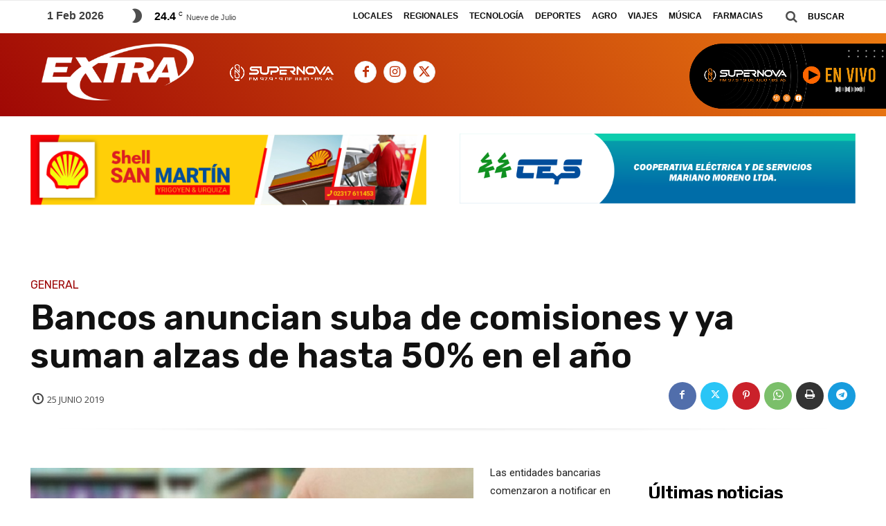

--- FILE ---
content_type: text/html; charset=UTF-8
request_url: https://www.semanarioextra.com.ar/bancos-anuncian-suba-de-comisiones-y-ya-suman-alzas-de-hasta-50-en-el-ano/
body_size: 39963
content:
<!doctype html ><!--[if IE 8]> <html class="ie8" lang="en"> <![endif]--><!--[if IE 9]> <html class="ie9" lang="en"> <![endif]--><!--[if gt IE 8]><!--> <html lang="es" itemscope itemtype="https://schema.org/BlogPosting"> <!--<![endif]--><head> <title>Bancos anuncian suba de comisiones y ya suman alzas de hasta 50% en el año | Semanario Extra</title> <meta charset="UTF-8" /> <meta name="viewport" content="width=device-width, initial-scale=1.0"> <link rel="pingback" href="https://www.semanarioextra.com.ar/xmlrpc.php" /> <meta name='robots' content='max-image-preview:large' /><link rel="icon" type="image/png" href="https://www.semanarioextra.com.ar/wp-content/uploads/2022/01/favicon_extra.jpg"><link rel='dns-prefetch' href='//fonts.googleapis.com' /><link rel="alternate" type="application/rss+xml" title="Semanario Extra &raquo; Feed" href="https://www.semanarioextra.com.ar/feed/" /><link rel="alternate" type="application/rss+xml" title="Semanario Extra &raquo; Feed de los comentarios" href="https://www.semanarioextra.com.ar/comments/feed/" /><link rel="alternate" type="application/rss+xml" title="Semanario Extra &raquo; Comentario Bancos anuncian suba de comisiones y ya suman alzas de hasta 50% en el año del feed" href="https://www.semanarioextra.com.ar/bancos-anuncian-suba-de-comisiones-y-ya-suman-alzas-de-hasta-50-en-el-ano/feed/" /><link rel="alternate" title="oEmbed (JSON)" type="application/json+oembed" href="https://www.semanarioextra.com.ar/wp-json/oembed/1.0/embed?url=https%3A%2F%2Fwww.semanarioextra.com.ar%2Fbancos-anuncian-suba-de-comisiones-y-ya-suman-alzas-de-hasta-50-en-el-ano%2F" /><link rel="alternate" title="oEmbed (XML)" type="text/xml+oembed" href="https://www.semanarioextra.com.ar/wp-json/oembed/1.0/embed?url=https%3A%2F%2Fwww.semanarioextra.com.ar%2Fbancos-anuncian-suba-de-comisiones-y-ya-suman-alzas-de-hasta-50-en-el-ano%2F&#038;format=xml" /><style id='wp-img-auto-sizes-contain-inline-css' type='text/css'>img:is([sizes=auto i],[sizes^="auto," i]){contain-intrinsic-size:3000px 1500px}</style><style id='wp-emoji-styles-inline-css' type='text/css'>img.wp-smiley,img.emoji{display:inline !important;border:none !important;box-shadow:none !important;height:1em !important;width:1em !important;margin:0 0.07em !important;vertical-align:-0.1em !important;background:none !important;padding:0 !important}</style><style id='wp-block-library-inline-css' type='text/css'>:root{--wp-block-synced-color:#7a00df;--wp-block-synced-color--rgb:122,0,223;--wp-bound-block-color:var(--wp-block-synced-color);--wp-editor-canvas-background:#ddd;--wp-admin-theme-color:#007cba;--wp-admin-theme-color--rgb:0,124,186;--wp-admin-theme-color-darker-10:#006ba1;--wp-admin-theme-color-darker-10--rgb:0,107,160.5;--wp-admin-theme-color-darker-20:#005a87;--wp-admin-theme-color-darker-20--rgb:0,90,135;--wp-admin-border-width-focus:2px}@media (min-resolution:192dpi){:root{--wp-admin-border-width-focus:1.5px}}.wp-element-button{cursor:pointer}:root .has-very-light-gray-background-color{background-color:#eee}:root .has-very-dark-gray-background-color{background-color:#313131}:root .has-very-light-gray-color{color:#eee}:root .has-very-dark-gray-color{color:#313131}:root .has-vivid-green-cyan-to-vivid-cyan-blue-gradient-background{background:linear-gradient(135deg,#00d084,#0693e3)}:root .has-purple-crush-gradient-background{background:linear-gradient(135deg,#34e2e4,#4721fb 50%,#ab1dfe)}:root .has-hazy-dawn-gradient-background{background:linear-gradient(135deg,#faaca8,#dad0ec)}:root .has-subdued-olive-gradient-background{background:linear-gradient(135deg,#fafae1,#67a671)}:root .has-atomic-cream-gradient-background{background:linear-gradient(135deg,#fdd79a,#004a59)}:root .has-nightshade-gradient-background{background:linear-gradient(135deg,#330968,#31cdcf)}:root .has-midnight-gradient-background{background:linear-gradient(135deg,#020381,#2874fc)}:root{--wp--preset--font-size--normal:16px;--wp--preset--font-size--huge:42px}.has-regular-font-size{font-size:1em}.has-larger-font-size{font-size:2.625em}.has-normal-font-size{font-size:var(--wp--preset--font-size--normal)}.has-huge-font-size{font-size:var(--wp--preset--font-size--huge)}.has-text-align-center{text-align:center}.has-text-align-left{text-align:left}.has-text-align-right{text-align:right}.has-fit-text{white-space:nowrap!important}#end-resizable-editor-section{display:none}.aligncenter{clear:both}.items-justified-left{justify-content:flex-start}.items-justified-center{justify-content:center}.items-justified-right{justify-content:flex-end}.items-justified-space-between{justify-content:space-between}.screen-reader-text{border:0;clip-path:inset(50%);height:1px;margin:-1px;overflow:hidden;padding:0;position:absolute;width:1px;word-wrap:normal!important}.screen-reader-text:focus{background-color:#ddd;clip-path:none;color:#444;display:block;font-size:1em;height:auto;left:5px;line-height:normal;padding:15px 23px 14px;text-decoration:none;top:5px;width:auto;z-index:100000}html:where(.has-border-color){border-style:solid}html:where([style*=border-top-color]){border-top-style:solid}html:where([style*=border-right-color]){border-right-style:solid}html:where([style*=border-bottom-color]){border-bottom-style:solid}html:where([style*=border-left-color]){border-left-style:solid}html:where([style*=border-width]){border-style:solid}html:where([style*=border-top-width]){border-top-style:solid}html:where([style*=border-right-width]){border-right-style:solid}html:where([style*=border-bottom-width]){border-bottom-style:solid}html:where([style*=border-left-width]){border-left-style:solid}html:where(img[class*=wp-image-]){height:auto;max-width:100%}:where(figure){margin:0 0 1em}html:where(.is-position-sticky){--wp-admin--admin-bar--position-offset:var(--wp-admin--admin-bar--height,0px)}@media screen and (max-width:600px){html:where(.is-position-sticky){--wp-admin--admin-bar--position-offset:0px}}</style><style id='global-styles-inline-css' type='text/css'>:root{--wp--preset--aspect-ratio--square:1;--wp--preset--aspect-ratio--4-3:4/3;--wp--preset--aspect-ratio--3-4:3/4;--wp--preset--aspect-ratio--3-2:3/2;--wp--preset--aspect-ratio--2-3:2/3;--wp--preset--aspect-ratio--16-9:16/9;--wp--preset--aspect-ratio--9-16:9/16;--wp--preset--color--black:#000000;--wp--preset--color--cyan-bluish-gray:#abb8c3;--wp--preset--color--white:#ffffff;--wp--preset--color--pale-pink:#f78da7;--wp--preset--color--vivid-red:#cf2e2e;--wp--preset--color--luminous-vivid-orange:#ff6900;--wp--preset--color--luminous-vivid-amber:#fcb900;--wp--preset--color--light-green-cyan:#7bdcb5;--wp--preset--color--vivid-green-cyan:#00d084;--wp--preset--color--pale-cyan-blue:#8ed1fc;--wp--preset--color--vivid-cyan-blue:#0693e3;--wp--preset--color--vivid-purple:#9b51e0;--wp--preset--gradient--vivid-cyan-blue-to-vivid-purple:linear-gradient(135deg,rgb(6,147,227) 0%,rgb(155,81,224) 100%);--wp--preset--gradient--light-green-cyan-to-vivid-green-cyan:linear-gradient(135deg,rgb(122,220,180) 0%,rgb(0,208,130) 100%);--wp--preset--gradient--luminous-vivid-amber-to-luminous-vivid-orange:linear-gradient(135deg,rgb(252,185,0) 0%,rgb(255,105,0) 100%);--wp--preset--gradient--luminous-vivid-orange-to-vivid-red:linear-gradient(135deg,rgb(255,105,0) 0%,rgb(207,46,46) 100%);--wp--preset--gradient--very-light-gray-to-cyan-bluish-gray:linear-gradient(135deg,rgb(238,238,238) 0%,rgb(169,184,195) 100%);--wp--preset--gradient--cool-to-warm-spectrum:linear-gradient(135deg,rgb(74,234,220) 0%,rgb(151,120,209) 20%,rgb(207,42,186) 40%,rgb(238,44,130) 60%,rgb(251,105,98) 80%,rgb(254,248,76) 100%);--wp--preset--gradient--blush-light-purple:linear-gradient(135deg,rgb(255,206,236) 0%,rgb(152,150,240) 100%);--wp--preset--gradient--blush-bordeaux:linear-gradient(135deg,rgb(254,205,165) 0%,rgb(254,45,45) 50%,rgb(107,0,62) 100%);--wp--preset--gradient--luminous-dusk:linear-gradient(135deg,rgb(255,203,112) 0%,rgb(199,81,192) 50%,rgb(65,88,208) 100%);--wp--preset--gradient--pale-ocean:linear-gradient(135deg,rgb(255,245,203) 0%,rgb(182,227,212) 50%,rgb(51,167,181) 100%);--wp--preset--gradient--electric-grass:linear-gradient(135deg,rgb(202,248,128) 0%,rgb(113,206,126) 100%);--wp--preset--gradient--midnight:linear-gradient(135deg,rgb(2,3,129) 0%,rgb(40,116,252) 100%);--wp--preset--font-size--small:11px;--wp--preset--font-size--medium:20px;--wp--preset--font-size--large:32px;--wp--preset--font-size--x-large:42px;--wp--preset--font-size--regular:15px;--wp--preset--font-size--larger:50px;--wp--preset--spacing--20:0.44rem;--wp--preset--spacing--30:0.67rem;--wp--preset--spacing--40:1rem;--wp--preset--spacing--50:1.5rem;--wp--preset--spacing--60:2.25rem;--wp--preset--spacing--70:3.38rem;--wp--preset--spacing--80:5.06rem;--wp--preset--shadow--natural:6px 6px 9px rgba(0,0,0,0.2);--wp--preset--shadow--deep:12px 12px 50px rgba(0,0,0,0.4);--wp--preset--shadow--sharp:6px 6px 0px rgba(0,0,0,0.2);--wp--preset--shadow--outlined:6px 6px 0px -3px rgb(255,255,255),6px 6px rgb(0,0,0);--wp--preset--shadow--crisp:6px 6px 0px rgb(0,0,0)}:where(.is-layout-flex){gap:0.5em}:where(.is-layout-grid){gap:0.5em}body .is-layout-flex{display:flex}.is-layout-flex{flex-wrap:wrap;align-items:center}.is-layout-flex >:is(*,div){margin:0}body .is-layout-grid{display:grid}.is-layout-grid >:is(*,div){margin:0}:where(.wp-block-columns.is-layout-flex){gap:2em}:where(.wp-block-columns.is-layout-grid){gap:2em}:where(.wp-block-post-template.is-layout-flex){gap:1.25em}:where(.wp-block-post-template.is-layout-grid){gap:1.25em}.has-black-color{color:var(--wp--preset--color--black) !important}.has-cyan-bluish-gray-color{color:var(--wp--preset--color--cyan-bluish-gray) !important}.has-white-color{color:var(--wp--preset--color--white) !important}.has-pale-pink-color{color:var(--wp--preset--color--pale-pink) !important}.has-vivid-red-color{color:var(--wp--preset--color--vivid-red) !important}.has-luminous-vivid-orange-color{color:var(--wp--preset--color--luminous-vivid-orange) !important}.has-luminous-vivid-amber-color{color:var(--wp--preset--color--luminous-vivid-amber) !important}.has-light-green-cyan-color{color:var(--wp--preset--color--light-green-cyan) !important}.has-vivid-green-cyan-color{color:var(--wp--preset--color--vivid-green-cyan) !important}.has-pale-cyan-blue-color{color:var(--wp--preset--color--pale-cyan-blue) !important}.has-vivid-cyan-blue-color{color:var(--wp--preset--color--vivid-cyan-blue) !important}.has-vivid-purple-color{color:var(--wp--preset--color--vivid-purple) !important}.has-black-background-color{background-color:var(--wp--preset--color--black) !important}.has-cyan-bluish-gray-background-color{background-color:var(--wp--preset--color--cyan-bluish-gray) !important}.has-white-background-color{background-color:var(--wp--preset--color--white) !important}.has-pale-pink-background-color{background-color:var(--wp--preset--color--pale-pink) !important}.has-vivid-red-background-color{background-color:var(--wp--preset--color--vivid-red) !important}.has-luminous-vivid-orange-background-color{background-color:var(--wp--preset--color--luminous-vivid-orange) !important}.has-luminous-vivid-amber-background-color{background-color:var(--wp--preset--color--luminous-vivid-amber) !important}.has-light-green-cyan-background-color{background-color:var(--wp--preset--color--light-green-cyan) !important}.has-vivid-green-cyan-background-color{background-color:var(--wp--preset--color--vivid-green-cyan) !important}.has-pale-cyan-blue-background-color{background-color:var(--wp--preset--color--pale-cyan-blue) !important}.has-vivid-cyan-blue-background-color{background-color:var(--wp--preset--color--vivid-cyan-blue) !important}.has-vivid-purple-background-color{background-color:var(--wp--preset--color--vivid-purple) !important}.has-black-border-color{border-color:var(--wp--preset--color--black) !important}.has-cyan-bluish-gray-border-color{border-color:var(--wp--preset--color--cyan-bluish-gray) !important}.has-white-border-color{border-color:var(--wp--preset--color--white) !important}.has-pale-pink-border-color{border-color:var(--wp--preset--color--pale-pink) !important}.has-vivid-red-border-color{border-color:var(--wp--preset--color--vivid-red) !important}.has-luminous-vivid-orange-border-color{border-color:var(--wp--preset--color--luminous-vivid-orange) !important}.has-luminous-vivid-amber-border-color{border-color:var(--wp--preset--color--luminous-vivid-amber) !important}.has-light-green-cyan-border-color{border-color:var(--wp--preset--color--light-green-cyan) !important}.has-vivid-green-cyan-border-color{border-color:var(--wp--preset--color--vivid-green-cyan) !important}.has-pale-cyan-blue-border-color{border-color:var(--wp--preset--color--pale-cyan-blue) !important}.has-vivid-cyan-blue-border-color{border-color:var(--wp--preset--color--vivid-cyan-blue) !important}.has-vivid-purple-border-color{border-color:var(--wp--preset--color--vivid-purple) !important}.has-vivid-cyan-blue-to-vivid-purple-gradient-background{background:var(--wp--preset--gradient--vivid-cyan-blue-to-vivid-purple) !important}.has-light-green-cyan-to-vivid-green-cyan-gradient-background{background:var(--wp--preset--gradient--light-green-cyan-to-vivid-green-cyan) !important}.has-luminous-vivid-amber-to-luminous-vivid-orange-gradient-background{background:var(--wp--preset--gradient--luminous-vivid-amber-to-luminous-vivid-orange) !important}.has-luminous-vivid-orange-to-vivid-red-gradient-background{background:var(--wp--preset--gradient--luminous-vivid-orange-to-vivid-red) !important}.has-very-light-gray-to-cyan-bluish-gray-gradient-background{background:var(--wp--preset--gradient--very-light-gray-to-cyan-bluish-gray) !important}.has-cool-to-warm-spectrum-gradient-background{background:var(--wp--preset--gradient--cool-to-warm-spectrum) !important}.has-blush-light-purple-gradient-background{background:var(--wp--preset--gradient--blush-light-purple) !important}.has-blush-bordeaux-gradient-background{background:var(--wp--preset--gradient--blush-bordeaux) !important}.has-luminous-dusk-gradient-background{background:var(--wp--preset--gradient--luminous-dusk) !important}.has-pale-ocean-gradient-background{background:var(--wp--preset--gradient--pale-ocean) !important}.has-electric-grass-gradient-background{background:var(--wp--preset--gradient--electric-grass) !important}.has-midnight-gradient-background{background:var(--wp--preset--gradient--midnight) !important}.has-small-font-size{font-size:var(--wp--preset--font-size--small) !important}.has-medium-font-size{font-size:var(--wp--preset--font-size--medium) !important}.has-large-font-size{font-size:var(--wp--preset--font-size--large) !important}.has-x-large-font-size{font-size:var(--wp--preset--font-size--x-large) !important}</style><style id='classic-theme-styles-inline-css' type='text/css'>.wp-block-button__link{color:#fff;background-color:#32373c;border-radius:9999px;box-shadow:none;text-decoration:none;padding:calc(.667em + 2px) calc(1.333em + 2px);font-size:1.125em}.wp-block-file__button{background:#32373c;color:#fff;text-decoration:none}</style><!-- <link rel='stylesheet' id='td-plugin-newsletter-css' href='https://www.semanarioextra.com.ar/wp-content/plugins/td-newsletter/style.css?ver=12.6.2' type='text/css' media='all' /> --><!-- <link rel='stylesheet' id='td-plugin-multi-purpose-css' href='https://www.semanarioextra.com.ar/wp-content/plugins/td-composer/td-multi-purpose/style.css?ver=3833ae26cf1f9d406448012ce1734aa1' type='text/css' media='all' /> -->
<link rel="stylesheet" type="text/css" href="//www.semanarioextra.com.ar/wp-content/cache/wpfc-minified/lc37do55/bxpr5.css" media="all"/><link rel='stylesheet' id='google-fonts-style-css' href='https://fonts.googleapis.com/css?family=Open+Sans%3A400%2C600%2C700%2C100%2C200%2C300%2C500%2C800%2C900%7CRoboto%3A400%2C500%2C700%2C100%2C200%2C300%2C600%2C800%2C900%7CRubik%3A400%2C600%2C500%7CHeadland+One%3A400%7COpen+Sans%3A400&#038;display=swap&#038;ver=12.6.2' type='text/css' media='all' /><!-- <link rel='stylesheet' id='td-multipurpose-css' href='https://www.semanarioextra.com.ar/wp-content/plugins/td-composer/assets/fonts/td-multipurpose/td-multipurpose.css?ver=3833ae26cf1f9d406448012ce1734aa1' type='text/css' media='all' /> --><!-- <link rel='stylesheet' id='font_awesome-css' href='https://www.semanarioextra.com.ar/wp-content/plugins/td-composer/assets/fonts/font-awesome/font-awesome.css?ver=3833ae26cf1f9d406448012ce1734aa1' type='text/css' media='all' /> --><!-- <link rel='stylesheet' id='open_iconic-css' href='https://www.semanarioextra.com.ar/wp-content/plugins/td-composer/assets/fonts/open-iconic/open-iconic.css?ver=3833ae26cf1f9d406448012ce1734aa1' type='text/css' media='all' /> --><!-- <link rel='stylesheet' id='td-theme-css' href='https://www.semanarioextra.com.ar/wp-content/themes/Newspaper/style.css?ver=12.6.2' type='text/css' media='all' /> -->
<link rel="stylesheet" type="text/css" href="//www.semanarioextra.com.ar/wp-content/cache/wpfc-minified/kxjc2zo0/bxpr7.css" media="all"/><style id='td-theme-inline-css' type='text/css'>@media (max-width:767px){.td-header-desktop-wrap{display:none}}@media (min-width:767px){.td-header-mobile-wrap{display:none}}</style><!-- <link rel='stylesheet' id='td-legacy-framework-front-style-css' href='https://www.semanarioextra.com.ar/wp-content/plugins/td-composer/legacy/Newspaper/assets/css/td_legacy_main.css?ver=3833ae26cf1f9d406448012ce1734aa1' type='text/css' media='all' /> --><!-- <link rel='stylesheet' id='td-standard-pack-framework-front-style-css' href='https://www.semanarioextra.com.ar/wp-content/plugins/td-standard-pack/Newspaper/assets/css/td_standard_pack_main.css?ver=9c79b36358200da4c4662c5aa9454675' type='text/css' media='all' /> --><!-- <link rel='stylesheet' id='tdb_style_cloud_templates_front-css' href='https://www.semanarioextra.com.ar/wp-content/plugins/td-cloud-library/assets/css/tdb_main.css?ver=34c58173fa732974ccb0ca4df5ede162' type='text/css' media='all' /> -->
<link rel="stylesheet" type="text/css" href="//www.semanarioextra.com.ar/wp-content/cache/wpfc-minified/dgmr3zip/bxpr5.css" media="all"/><script src='//www.semanarioextra.com.ar/wp-content/cache/wpfc-minified/6wdq9ucz/bxpr5.js' type="text/javascript"></script>
<!-- <script type="text/javascript" src="https://www.semanarioextra.com.ar/wp-includes/js/jquery/jquery.min.js?ver=3.7.1" id="jquery-core-js"></script> -->
<!-- <script type="text/javascript" src="https://www.semanarioextra.com.ar/wp-includes/js/jquery/jquery-migrate.min.js?ver=3.4.1" id="jquery-migrate-js"></script> --><link rel="image_src" href="https://www.semanarioextra.com.ar/wp-content/uploads/2019/06/5d1213da1e82a1561465818.jpg"><meta name="msapplication-TileImage" content="https://www.semanarioextra.com.ar/wp-content/uploads/2019/06/5d1213da1e82a1561465818.jpg"><meta property="og:image" content="https://www.semanarioextra.com.ar/wp-content/uploads/2019/06/5d1213da1e82a1561465818.jpg"><meta property="og:image:secure_url" content="https://www.semanarioextra.com.ar/wp-content/uploads/2019/06/5d1213da1e82a1561465818.jpg"><meta property="og:image:width" content="640"><meta property="og:image:height" content="426"><meta property="og:image:alt" content="5d1213da1e82a1561465818"><meta property="og:image:type" content="image/jpeg"><meta property="og:description" content="Las entidades bancarias comenzaron a notificar en los últimos días a sus clientes los próximos aumentos que aplicarán a los cargos y comisiones que cobran por distintos movimientos y productos, que entrarán en vigor desde septiembre. Se trata de incrementos que van del 20 al 22% en esos valores y que se suman al ajuste..."><meta property="og:type" content="article"><meta property="og:locale" content="es"><meta property="og:site_name" content="Semanario Extra"><meta property="og:title" content="Bancos anuncian suba de comisiones y ya suman alzas de hasta 50% en el año"><meta property="og:url" content="https://www.semanarioextra.com.ar/bancos-anuncian-suba-de-comisiones-y-ya-suman-alzas-de-hasta-50-en-el-ano/"><meta property="og:updated_time" content="2019-06-25T14:17:44-03:00"><meta property="article:published_time" content="2019-06-25T17:17:44+00:00"><meta property="article:modified_time" content="2019-06-25T17:17:44+00:00"><meta property="article:section" content="General"><meta property="article:author:username" content="admin"><meta property="twitter:partner" content="ogwp"><meta property="twitter:card" content="summary_large_image"><meta property="twitter:image" content="https://www.semanarioextra.com.ar/wp-content/uploads/2019/06/5d1213da1e82a1561465818.jpg"><meta property="twitter:image:alt" content="5d1213da1e82a1561465818"><meta property="twitter:title" content="Bancos anuncian suba de comisiones y ya suman alzas de hasta 50% en el año"><meta property="twitter:description" content="Las entidades bancarias comenzaron a notificar en los últimos días a sus clientes los próximos aumentos que aplicarán a los cargos y comisiones que cobran por distintos movimientos y productos, que..."><meta property="twitter:url" content="https://www.semanarioextra.com.ar/bancos-anuncian-suba-de-comisiones-y-ya-suman-alzas-de-hasta-50-en-el-ano/"><meta property="twitter:label1" content="Reading time"><meta property="twitter:data1" content="1 minute"><meta itemprop="image" content="https://www.semanarioextra.com.ar/wp-content/uploads/2019/06/5d1213da1e82a1561465818.jpg"><meta itemprop="name" content="Bancos anuncian suba de comisiones y ya suman alzas de hasta 50% en el año"><meta itemprop="description" content="Las entidades bancarias comenzaron a notificar en los últimos días a sus clientes los próximos aumentos que aplicarán a los cargos y comisiones que cobran por distintos movimientos y productos, que entrarán en vigor desde septiembre. Se trata de incrementos que van del 20 al 22% en esos valores y que se suman al ajuste..."><meta itemprop="datePublished" content="2019-06-25"><meta itemprop="dateModified" content="2019-06-25T17:17:44+00:00"><meta property="profile:username" content="admin"><link rel="https://api.w.org/" href="https://www.semanarioextra.com.ar/wp-json/" /><link rel="alternate" title="JSON" type="application/json" href="https://www.semanarioextra.com.ar/wp-json/wp/v2/posts/23457" /><link rel="EditURI" type="application/rsd+xml" title="RSD" href="https://www.semanarioextra.com.ar/xmlrpc.php?rsd" /><meta name="generator" content="WordPress 6.9" /><link rel="canonical" href="https://www.semanarioextra.com.ar/bancos-anuncian-suba-de-comisiones-y-ya-suman-alzas-de-hasta-50-en-el-ano/" /><link rel='shortlink' href='https://www.semanarioextra.com.ar/?p=23457' /><style type="text/css" media="screen">.g{margin:0px;padding:0px;overflow:hidden;line-height:1;zoom:1}.g img{height:auto}.g-col{position:relative;float:left}.g-col:first-child{margin-left:0}.g-col:last-child{margin-right:0}@media only screen and (max-width:480px){.g-col,.g-dyn,.g-single{width:100%;margin-left:0;margin-right:0}}</style><!--[if lt IE 9]><script src="https://cdnjs.cloudflare.com/ajax/libs/html5shiv/3.7.3/html5shiv.js"></script><![endif]--> <script>window.tdb_global_vars = {"wpRestUrl":"https:\/\/www.semanarioextra.com.ar\/wp-json\/","permalinkStructure":"\/%postname%\/"};window.tdb_p_autoload_vars = {"isAjax":false,"isAdminBarShowing":false,"autoloadScrollPercent":50,"postAutoloadStatus":"off","origPostEditUrl":null};</script> <style id="tdb-global-colors">:root{--accent-color:#fff}</style><script>
var tdBlocksArray = []; //here we store all the items for the current page
// td_block class - each ajax block uses a object of this class for requests
function tdBlock() {this.id = '';this.block_type = 1; //block type id (1-234 etc)
this.atts = '';this.td_column_number = '';this.td_current_page = 1; //
this.post_count = 0; //from wp
this.found_posts = 0; //from wp
this.max_num_pages = 0; //from wp
this.td_filter_value = ''; //current live filter value
this.is_ajax_running = false;this.td_user_action = ''; // load more or infinite loader (used by the animation)
this.header_color = '';this.ajax_pagination_infinite_stop = ''; //show load more at page x
}// td_js_generator - mini detector
( function () {var htmlTag = document.getElementsByTagName("html")[0];if ( navigator.userAgent.indexOf("MSIE 10.0") > -1 ) {htmlTag.className += ' ie10';}if ( !!navigator.userAgent.match(/Trident.*rv\:11\./) ) {htmlTag.className += ' ie11';}if ( navigator.userAgent.indexOf("Edge") > -1 ) {htmlTag.className += ' ieEdge';}if ( /(iPad|iPhone|iPod)/g.test(navigator.userAgent) ) {htmlTag.className += ' td-md-is-ios';}var user_agent = navigator.userAgent.toLowerCase();if ( user_agent.indexOf("android") > -1 ) {htmlTag.className += ' td-md-is-android';}if ( -1 !== navigator.userAgent.indexOf('Mac OS X')  ) {htmlTag.className += ' td-md-is-os-x';}if ( /chrom(e|ium)/.test(navigator.userAgent.toLowerCase()) ) {htmlTag.className += ' td-md-is-chrome';}if ( -1 !== navigator.userAgent.indexOf('Firefox') ) {htmlTag.className += ' td-md-is-firefox';}if ( -1 !== navigator.userAgent.indexOf('Safari') && -1 === navigator.userAgent.indexOf('Chrome') ) {htmlTag.className += ' td-md-is-safari';}if( -1 !== navigator.userAgent.indexOf('IEMobile') ){htmlTag.className += ' td-md-is-iemobile';}})();var tdLocalCache = {};( function () {"use strict";tdLocalCache = {data: {},remove: function (resource_id) {delete tdLocalCache.data[resource_id];},exist: function (resource_id) {return tdLocalCache.data.hasOwnProperty(resource_id) && tdLocalCache.data[resource_id] !== null;},get: function (resource_id) {return tdLocalCache.data[resource_id];},set: function (resource_id, cachedData) {tdLocalCache.remove(resource_id);tdLocalCache.data[resource_id] = cachedData;}};})();
var td_viewport_interval_list=[{"limitBottom":767,"sidebarWidth":228},{"limitBottom":1018,"sidebarWidth":300},{"limitBottom":1140,"sidebarWidth":324}];var tds_general_modal_image="yes";var tdc_is_installed="yes";var td_ajax_url="https:\/\/www.semanarioextra.com.ar\/wp-admin\/admin-ajax.php?td_theme_name=Newspaper&v=12.6.2";var td_get_template_directory_uri="https:\/\/www.semanarioextra.com.ar\/wp-content\/plugins\/td-composer\/legacy\/common";var tds_snap_menu="";var tds_logo_on_sticky="";var tds_header_style="";var td_please_wait="Por favor espera...";var td_email_user_pass_incorrect="Usuario o contrase\u00f1a incorrecta!";var td_email_user_incorrect="Correo electr\u00f3nico o nombre de usuario incorrecto!";var td_email_incorrect="Email incorrecto!";var td_user_incorrect="Username incorrect!";var td_email_user_empty="Email or username empty!";var td_pass_empty="Pass empty!";var td_pass_pattern_incorrect="Invalid Pass Pattern!";var td_retype_pass_incorrect="Retyped Pass incorrect!";var tds_more_articles_on_post_enable="";var tds_more_articles_on_post_time_to_wait="";var tds_more_articles_on_post_pages_distance_from_top=0;var tds_captcha="";var tds_theme_color_site_wide="#4db2ec";var tds_smart_sidebar="enabled";var tdThemeName="Newspaper";var tdThemeNameWl="Newspaper";var td_magnific_popup_translation_tPrev="Anterior (tecla de flecha izquierda)";var td_magnific_popup_translation_tNext="Siguiente (tecla de flecha derecha)";var td_magnific_popup_translation_tCounter="%curr% de %total%";var td_magnific_popup_translation_ajax_tError="El contenido de %url% no pudo cargarse.";var td_magnific_popup_translation_image_tError="La imagen #%curr% no pudo cargarse.";var tdBlockNonce="71bd230d16";var tdMobileMenu="enabled";var tdMobileSearch="enabled";var tdDateNamesI18n={"month_names":["enero","febrero","marzo","abril","mayo","junio","julio","agosto","septiembre","octubre","noviembre","diciembre"],"month_names_short":["Ene","Feb","Mar","Abr","May","Jun","Jul","Ago","Sep","Oct","Nov","Dic"],"day_names":["domingo","lunes","martes","mi\u00e9rcoles","jueves","viernes","s\u00e1bado"],"day_names_short":["Dom","Lun","Mar","Mi\u00e9","Jue","Vie","S\u00e1b"]};var tdb_modal_confirm="Save";var tdb_modal_cancel="Cancel";var tdb_modal_confirm_alt="Yes";var tdb_modal_cancel_alt="No";var td_ad_background_click_link="";var td_ad_background_click_target="";</script><style>:root{--td_excl_label:'EXCLUSIVO';--td_mobile_gradient_one_mob:#dd3333;--td_mobile_gradient_two_mob:#dd3333;--td_mobile_text_active_color:#deea4b;--td_login_gradient_one:rgba(49,59,69,0.8);--td_login_gradient_two:rgba(38,111,239,0.8)}:root{--td_excl_label:'EXCLUSIVO';--td_mobile_gradient_one_mob:#dd3333;--td_mobile_gradient_two_mob:#dd3333;--td_mobile_text_active_color:#deea4b;--td_login_gradient_one:rgba(49,59,69,0.8);--td_login_gradient_two:rgba(38,111,239,0.8)}</style><script async src="https://www.googletagmanager.com/gtag/js?id=UA-115795952-1"></script><script>window.dataLayer = window.dataLayer || [];function gtag(){dataLayer.push(arguments);}gtag('js', new Date());gtag('config', 'UA-115795952-1');</script><script async src="https://www.googletagmanager.com/gtag/js?id=UA-20073169-1"></script><script>window.dataLayer = window.dataLayer || [];function gtag(){dataLayer.push(arguments);}gtag('js', new Date());gtag('config', 'UA-20073169-1');</script><link rel="icon" href="https://www.semanarioextra.com.ar/wp-content/uploads/2025/03/cropped-icon-scaled-1-32x32.jpg" sizes="32x32" /><link rel="icon" href="https://www.semanarioextra.com.ar/wp-content/uploads/2025/03/cropped-icon-scaled-1-192x192.jpg" sizes="192x192" /><link rel="apple-touch-icon" href="https://www.semanarioextra.com.ar/wp-content/uploads/2025/03/cropped-icon-scaled-1-180x180.jpg" /><meta name="msapplication-TileImage" content="https://www.semanarioextra.com.ar/wp-content/uploads/2025/03/cropped-icon-scaled-1-270x270.jpg" /><style></style><style id="tdw-css-placeholder"></style></head><body class="wp-singular post-template-default single single-post postid-23457 single-format-standard wp-theme-Newspaper td-standard-pack bancos-anuncian-suba-de-comisiones-y-ya-suman-alzas-de-hasta-50-en-el-ano global-block-template-17 td-romania-news tdb_template_31342 tdb-template tdc-header-template td-full-layout" itemscope="itemscope" itemtype="https://schema.org/WebPage"> <div class="td-scroll-up td-hide-scroll-up-on-mob" style="display:none;"><i class="td-icon-menu-up"></i></div> <div class="td-menu-background" style="visibility:hidden"></div><div id="td-mobile-nav" style="visibility:hidden"> <div class="td-mobile-container">  <div class="td-menu-socials-wrap">  <div class="td-menu-socials"> <span class="td-social-icon-wrap"> <a target="_blank" href="#" title="Facebook"> <i class="td-icon-font td-icon-facebook"></i> <span style="display: none">Facebook</span> </a> </span> <span class="td-social-icon-wrap"> <a target="_blank" href="#" title="Instagram"> <i class="td-icon-font td-icon-instagram"></i> <span style="display: none">Instagram</span> </a> </span> <span class="td-social-icon-wrap"> <a target="_blank" href="#" title="Twitter"> <i class="td-icon-font td-icon-twitter"></i> <span style="display: none">Twitter</span> </a> </span> <span class="td-social-icon-wrap"> <a target="_blank" href="#" title="Youtube"> <i class="td-icon-font td-icon-youtube"></i> <span style="display: none">Youtube</span> </a> </span> </div>  <div class="td-mobile-close"> <span><i class="td-icon-close-mobile"></i></span> </div> </div>   <div class="td-mobile-content"> <div class="menu-menu-movile-container"><ul id="menu-menu-movile-1" class="td-mobile-main-menu"><li class="menu-item menu-item-type-taxonomy menu-item-object-category menu-item-first menu-item-83405"><a href="https://www.semanarioextra.com.ar/categoria/regionales/">Regionales</a></li><li class="menu-item menu-item-type-taxonomy menu-item-object-category menu-item-83402"><a href="https://www.semanarioextra.com.ar/categoria/locales/">Locales</a></li><li class="menu-item menu-item-type-taxonomy menu-item-object-category menu-item-83400"><a href="https://www.semanarioextra.com.ar/categoria/agro/">Agro</a></li><li class="menu-item menu-item-type-taxonomy menu-item-object-category menu-item-83401"><a href="https://www.semanarioextra.com.ar/categoria/deportes/">Deportes</a></li><li class="menu-item menu-item-type-taxonomy menu-item-object-category menu-item-83406"><a href="https://www.semanarioextra.com.ar/categoria/tecnologia/">Tecnología</a></li><li class="menu-item menu-item-type-taxonomy menu-item-object-category menu-item-83403"><a href="https://www.semanarioextra.com.ar/categoria/musica/">Música</a></li><li class="menu-item menu-item-type-taxonomy menu-item-object-category menu-item-83407"><a href="https://www.semanarioextra.com.ar/categoria/viajes-turismo/">Viajes</a></li><li class="menu-item menu-item-type-taxonomy menu-item-object-category menu-item-88366"><a href="https://www.semanarioextra.com.ar/categoria/farmacias/">Farmacias</a></li></ul></div> </div> </div>  </div><div class="td-search-background" style="visibility:hidden"></div><div class="td-search-wrap-mob" style="visibility:hidden"><div class="td-drop-down-search"><form method="get" class="td-search-form" action="https://www.semanarioextra.com.ar/"><div class="td-search-close"><span><i class="td-icon-close-mobile"></i></span></div><div role="search" class="td-search-input"><span>Buscar</span><input id="td-header-search-mob" type="text" value="" name="s" autocomplete="off" /></div></form><div id="td-aj-search-mob" class="td-ajax-search-flex"></div></div></div> <div id="td-outer-wrap" class="td-theme-wrap"> <div class="td-header-template-wrap" style="position: relative"> <div class="td-header-mobile-wrap "> <div id="tdi_1" class="tdc-zone"><div class="tdc_zone tdi_2 wpb_row td-pb-row tdc-element-style" data-sticky-offset="0" ><style scoped>.tdi_2{min-height:0}.td-header-mobile-sticky-wrap.td-header-active{opacity:1}@media (max-width:767px){.tdi_2{position:relative}}</style><div class="tdi_1_rand_style td-element-style" ><style>@media (max-width:767px){.tdi_1_rand_style{background-color:#ffffff!important}}</style></div><div id="tdi_3" class="tdc-row"><div class="vc_row tdi_4 wpb_row td-pb-row tdc-element-style" ><style scoped>.tdi_4,.tdi_4 .tdc-columns{min-height:0}.tdi_4,.tdi_4 .tdc-columns{display:block}.tdi_4 .tdc-columns{width:100%}@media (max-width:767px){.tdi_4{padding-top:10px!important;padding-bottom:10px!important;position:relative}}</style><div class="tdi_3_rand_style td-element-style" ><style>@media (max-width:767px){.tdi_3_rand_style::after{content:''!important;width:100%!important;height:100%!important;position:absolute!important;top:0!important;left:0!important;z-index:0!important;display:block!important;background:linear-gradient(50deg,#a00805,#eb9409)!important}}</style></div><div class="vc_column tdi_6 wpb_column vc_column_container tdc-column td-pb-span12"><style scoped>.tdi_6{vertical-align:baseline}.tdi_6>.wpb_wrapper,.tdi_6>.wpb_wrapper>.tdc-elements{display:block}.tdi_6>.wpb_wrapper>.tdc-elements{width:100%}.tdi_6>.wpb_wrapper>.vc_row_inner{width:auto}.tdi_6>.wpb_wrapper{width:auto;height:auto}@media (max-width:767px){.tdi_6{vertical-align:middle}}</style><div class="wpb_wrapper" ><div class="td_block_wrap tdb_mobile_menu tdi_7 td-pb-border-top td_block_template_17 tdb-header-align" data-td-block-uid="tdi_7" ><style>@media (max-width:767px){.tdi_7{margin-top:5px!important;margin-right:-7px!important}}</style><style>.tdb-header-align{vertical-align:middle}.tdb_mobile_menu{margin-bottom:0;clear:none}.tdb_mobile_menu a{display:inline-block!important;position:relative;text-align:center;color:var(--td_theme_color,#4db2ec)}.tdb_mobile_menu a>span{display:flex;align-items:center;justify-content:center}.tdb_mobile_menu svg{height:auto}.tdb_mobile_menu svg,.tdb_mobile_menu svg *{fill:var(--td_theme_color,#4db2ec)}#tdc-live-iframe .tdb_mobile_menu a{pointer-events:none}.td-menu-mob-open-menu{overflow:hidden}.td-menu-mob-open-menu #td-outer-wrap{position:static}.tdi_7{display:inline-block;float:right;clear:none}.tdi_7 .tdb-block-inner{text-align:center}.tdi_7 .tdb-mobile-menu-button i{font-size:27px;width:54px;height:54px;line-height:54px}.tdi_7 .tdb-mobile-menu-button svg{width:27px}.tdi_7 .tdb-mobile-menu-button .tdb-mobile-menu-icon-svg{width:54px;height:54px}.tdi_7 .tdb-mobile-menu-button{color:#000000}.tdi_7 .tdb-mobile-menu-button svg,.tdi_7 .tdb-mobile-menu-button svg *{fill:#000000}@media (max-width:767px){.tdi_7 .tdb-mobile-menu-button i{font-size:34px}.tdi_7 .tdb-mobile-menu-button svg{width:34px}.tdi_7 .tdb-mobile-menu-button i{width:40.8px;height:40.8px;line-height:40.8px}.tdi_7 .tdb-mobile-menu-button .tdb-mobile-menu-icon-svg{width:40.8px;height:40.8px}}</style><div class="tdb-block-inner td-fix-index"><span class="tdb-mobile-menu-button"><span class="tdb-mobile-menu-icon tdb-mobile-menu-icon-svg" ><svg version="1.1" xmlns="http://www.w3.org/2000/svg" viewBox="0 0 1024 1024"><path d="M931.901 316.261h-839.803v-82.104h839.803v82.104zM931.881 562.246h-839.741v-82.145h839.741v82.145zM931.881 808.119h-839.762v-82.115h839.762v82.115z"></path></svg></span></span></div></div> <div class="td_block_wrap tdb_header_logo tdi_8 td-pb-border-top td_block_template_17 tdb-header-align" data-td-block-uid="tdi_8" ><style>@media (max-width:767px){.tdi_8{justify-content:center!important;text-align:center!important}}</style><style>.tdb_header_logo{margin-bottom:0;clear:none}.tdb_header_logo .tdb-logo-a,.tdb_header_logo h1{display:flex;pointer-events:auto;align-items:flex-start}.tdb_header_logo h1{margin:0;line-height:0}.tdb_header_logo .tdb-logo-img-wrap img{display:block}.tdb_header_logo .tdb-logo-svg-wrap+.tdb-logo-img-wrap{display:none}.tdb_header_logo .tdb-logo-svg-wrap svg{width:50px;display:block;transition:fill .3s ease}.tdb_header_logo .tdb-logo-text-wrap{display:flex}.tdb_header_logo .tdb-logo-text-title,.tdb_header_logo .tdb-logo-text-tagline{-webkit-transition:all 0.2s ease;transition:all 0.2s ease}.tdb_header_logo .tdb-logo-text-title{background-size:cover;background-position:center center;font-size:75px;font-family:serif;line-height:1.1;color:#222;white-space:nowrap}.tdb_header_logo .tdb-logo-text-tagline{margin-top:2px;font-size:12px;font-family:serif;letter-spacing:1.8px;line-height:1;color:#767676}.tdb_header_logo .tdb-logo-icon{position:relative;font-size:46px;color:#000}.tdb_header_logo .tdb-logo-icon-svg{line-height:0}.tdb_header_logo .tdb-logo-icon-svg svg{width:46px;height:auto}.tdb_header_logo .tdb-logo-icon-svg svg,.tdb_header_logo .tdb-logo-icon-svg svg *{fill:#000}.tdi_8{display:inline-block}.tdi_8 .tdb-logo-a,.tdi_8 h1{flex-direction:row;align-items:center;justify-content:center}.tdi_8 .tdb-logo-svg-wrap{display:block}.tdi_8 .tdb-logo-svg-wrap+.tdb-logo-img-wrap{display:none}.tdi_8 .tdb-logo-img-wrap{display:block}.tdi_8 .tdb-logo-text-tagline{margin-top:2px;margin-left:0;display:block}.tdi_8 .tdb-logo-text-title{display:block}.tdi_8 .tdb-logo-text-wrap{flex-direction:column;align-items:flex-start}.tdi_8 .tdb-logo-icon{top:0px;display:block}@media (max-width:767px){.tdb_header_logo .tdb-logo-text-title{font-size:36px}}@media (max-width:767px){.tdb_header_logo .tdb-logo-text-tagline{font-size:11px}}@media (max-width:767px){.tdi_8 .tdb-logo-img{max-width:120px}}</style><div class="tdb-block-inner td-fix-index"><a class="tdb-logo-a" href="https://www.semanarioextra.com.ar"><span class="tdb-logo-img-wrap"><img class="tdb-logo-img" src="https://www.semanarioextra.com.ar/wp-content/uploads/2024/11/extra-blanco-1.png" alt="Logo" title="" width="1300" height="487" /></span></a></div></div> <div class="td_block_wrap tdb_mobile_search tdi_9 td-pb-border-top td_block_template_17 tdb-header-align" data-td-block-uid="tdi_9" ><style>@media (max-width:767px){.tdi_9{margin-right:6px!important}}</style><style>.tdb_mobile_search{margin-bottom:0;clear:none}.tdb_mobile_search a{display:inline-block!important;position:relative;text-align:center;color:var(--td_theme_color,#4db2ec)}.tdb_mobile_search a>span{display:flex;align-items:center;justify-content:center}.tdb_mobile_search svg{height:auto}.tdb_mobile_search svg,.tdb_mobile_search svg *{fill:var(--td_theme_color,#4db2ec)}#tdc-live-iframe .tdb_mobile_search a{pointer-events:none}.td-search-opened{overflow:hidden}.td-search-opened #td-outer-wrap{position:static}.td-search-opened .td-search-wrap-mob{position:fixed;height:calc(100% + 1px)}.td-search-opened .td-drop-down-search{height:calc(~100% + 1px);overflow-y:scroll;overflow-x:hidden}.tdi_9{display:inline-block;float:right;clear:none}.tdi_9 .tdb-header-search-button-mob i{font-size:22px;width:55px;height:55px;line-height:55px}.tdi_9 .tdb-header-search-button-mob svg{width:22px}.tdi_9 .tdb-header-search-button-mob .tdb-mobile-search-icon-svg{width:55px;height:55px;display:flex;justify-content:center}.tdi_9 .tdb-header-search-button-mob{color:#000000}.tdi_9 .tdb-header-search-button-mob svg,.tdi_9 .tdb-header-search-button-mob svg *{fill:#000000}@media (max-width:767px){.tdi_9 .tdb-header-search-button-mob i{font-size:26px}.tdi_9 .tdb-header-search-button-mob svg{width:26px}.tdi_9 .tdb-header-search-button-mob i{width:44.2px;height:44.2px;line-height:44.2px}.tdi_9 .tdb-header-search-button-mob .tdb-mobile-search-icon-svg{width:44.2px;height:44.2px;display:flex;justify-content:center}}</style><div class="tdb-block-inner td-fix-index"><span class="tdb-header-search-button-mob dropdown-toggle" data-toggle="dropdown"><span class="tdb-mobile-search-icon tdb-mobile-search-icon-svg" ><svg version="1.1" xmlns="http://www.w3.org/2000/svg" viewBox="0 0 1024 1024"><path d="M946.371 843.601l-125.379-125.44c43.643-65.925 65.495-142.1 65.475-218.040 0.051-101.069-38.676-202.588-115.835-279.706-77.117-77.148-178.606-115.948-279.644-115.886-101.079-0.061-202.557 38.738-279.665 115.876-77.169 77.128-115.937 178.627-115.907 279.716-0.031 101.069 38.728 202.588 115.907 279.665 77.117 77.117 178.616 115.825 279.665 115.804 75.94 0.020 152.136-21.862 218.061-65.495l125.348 125.46c30.915 30.904 81.029 30.904 111.954 0.020 30.915-30.935 30.915-81.029 0.020-111.974zM705.772 714.925c-59.443 59.341-136.899 88.842-214.784 88.924-77.896-0.082-155.341-29.583-214.784-88.924-59.443-59.484-88.975-136.919-89.037-214.804 0.061-77.885 29.604-155.372 89.037-214.825 59.464-59.443 136.878-88.945 214.784-89.016 77.865 0.082 155.3 29.583 214.784 89.016 59.361 59.464 88.914 136.919 88.945 214.825-0.041 77.885-29.583 155.361-88.945 214.804z"></path></svg></span></span></div></div> </div></div></div></div><div id="tdi_10" class="tdc-row stretch_row_1200 td-stretch-content"><div class="vc_row tdi_11 wpb_row td-pb-row" ><style scoped>.tdi_11,.tdi_11 .tdc-columns{min-height:0}.tdi_11,.tdi_11 .tdc-columns{display:block}.tdi_11 .tdc-columns{width:100%}.tdi_11{margin-top:25px!important}.tdi_11 .td_block_wrap{text-align:left}</style><div class="vc_column tdi_13 wpb_column vc_column_container tdc-column td-pb-span6"><style scoped>.tdi_13{vertical-align:baseline}.tdi_13>.wpb_wrapper,.tdi_13>.wpb_wrapper>.tdc-elements{display:block}.tdi_13>.wpb_wrapper>.tdc-elements{width:100%}.tdi_13>.wpb_wrapper>.vc_row_inner{width:auto}.tdi_13>.wpb_wrapper{width:auto;height:auto}</style><div class="wpb_wrapper" ><div class="wpb_wrapper td_block_wrap vc_widget_sidebar tdi_15 " ><aside class="td_block_template_17 widget widget_text"><div class="textwidget"><div class="a-single a-56"><a target="blank" href="https://www.facebook.com/shell9dejulio"><img decoding="async" src="https://www.semanarioextra.com.ar/wp-content/uploads/2024/11/publi-shell.png" /></a></div></div></aside></div></div></div><div class="vc_column tdi_17 wpb_column vc_column_container tdc-column td-pb-span6"><style scoped>.tdi_17{vertical-align:baseline}.tdi_17>.wpb_wrapper,.tdi_17>.wpb_wrapper>.tdc-elements{display:block}.tdi_17>.wpb_wrapper>.tdc-elements{width:100%}.tdi_17>.wpb_wrapper>.vc_row_inner{width:auto}.tdi_17>.wpb_wrapper{width:auto;height:auto}</style><div class="wpb_wrapper" ><div class="wpb_wrapper td_block_wrap vc_widget_sidebar tdi_19 " ><aside class="td_block_template_17 widget widget_text"><div class="textwidget"><div class="a-single a-57"><a target="blank" href="https://www.ceys.com.ar"><img decoding="async" src="https://www.semanarioextra.com.ar/wp-content/uploads/2024/11/publi-CEyS.png" /></a></div></div></aside></div></div></div></div></div></div></div> </div> <div class="td-header-desktop-wrap "> <div id="tdi_20" class="tdc-zone"><div class="tdc_zone tdi_21 wpb_row td-pb-row tdc-element-style" ><style scoped>.tdi_21{min-height:0}.td-header-desktop-wrap{position:relative}.tdi_21{position:relative}</style><div class="tdi_20_rand_style td-element-style" ><style>.tdi_20_rand_style{background-color:#ffffff!important}</style></div><div id="tdi_22" class="tdc-row stretch_row_content td-stretch-content"><div class="vc_row tdi_23 wpb_row td-pb-row" ><style scoped>.tdi_23,.tdi_23 .tdc-columns{min-height:0}.tdi_23,.tdi_23 .tdc-columns{display:block}.tdi_23 .tdc-columns{width:100%}</style><div class="vc_column tdi_25 wpb_column vc_column_container tdc-column td-pb-span12"><style scoped>.tdi_25{vertical-align:baseline}.tdi_25>.wpb_wrapper,.tdi_25>.wpb_wrapper>.tdc-elements{display:block}.tdi_25>.wpb_wrapper>.tdc-elements{width:100%}.tdi_25>.wpb_wrapper>.vc_row_inner{width:auto}.tdi_25>.wpb_wrapper{width:auto;height:auto}</style><div class="wpb_wrapper" ><div class="wpb_wrapper td_block_separator td_block_wrap vc_separator tdi_27 td_separator_solid td_separator_center"><span style="border-color:#eaeaea;border-width:1px;width:100%;"></span><style scoped>.td_block_separator{width:100%;align-items:center;margin-bottom:38px;padding-bottom:10px}.td_block_separator span{position:relative;display:block;margin:0 auto;width:100%;height:1px;border-top:1px solid #EBEBEB}.td_separator_align_left span{margin-left:0}.td_separator_align_right span{margin-right:0}.td_separator_dashed span{border-top-style:dashed}.td_separator_dotted span{border-top-style:dotted}.td_separator_double span{height:3px;border-bottom:1px solid #EBEBEB}.td_separator_shadow>span{position:relative;height:20px;overflow:hidden;border:0;color:#EBEBEB}.td_separator_shadow>span>span{position:absolute;top:-30px;left:0;right:0;margin:0 auto;height:13px;width:98%;border-radius:100%}html:where([style*='border-width']){border-style:none}.tdi_27{margin-bottom:8px!important;padding-bottom:0px!important}@media (min-width:1019px) and (max-width:1140px){.tdi_27{margin-bottom:6px!important}}@media (min-width:768px) and (max-width:1018px){.tdi_27{margin-bottom:4px!important}}</style></div></div></div></div></div><div id="tdi_28" class="tdc-row stretch_row_content td-stretch-content"><div class="vc_row tdi_29 wpb_row td-pb-row tdc-element-style tdc-row-content-vert-center" ><style scoped>.tdi_29,.tdi_29 .tdc-columns{min-height:0}.tdi_29,.tdi_29 .tdc-columns{display:block}.tdi_29 .tdc-columns{width:100%}@media (min-width:767px){.tdi_29.tdc-row-content-vert-center,.tdi_29.tdc-row-content-vert-center .tdc-columns{display:flex;align-items:center;flex:1}.tdi_29.tdc-row-content-vert-bottom,.tdi_29.tdc-row-content-vert-bottom .tdc-columns{display:flex;align-items:flex-end;flex:1}.tdi_29.tdc-row-content-vert-center .td_block_wrap{vertical-align:middle}.tdi_29.tdc-row-content-vert-bottom .td_block_wrap{vertical-align:bottom}}.tdi_29{margin-top:10px!important;justify-content:center!important;text-align:center!important;position:relative}.tdi_29 .td_block_wrap{text-align:left}</style><div class="tdi_28_rand_style td-element-style" ><div class="td-element-style-before"><style>.tdi_28_rand_style>.td-element-style-before{content:''!important;width:100%!important;height:100%!important;position:absolute!important;top:0!important;left:0!important;display:block!important;z-index:0!important;border-color:#e5e5e5!important;border-style:solid!important;border-width:0!important}</style></div></div><div class="vc_column tdi_31 wpb_column vc_column_container tdc-column td-pb-span4"><style scoped>.tdi_31{vertical-align:baseline}.tdi_31>.wpb_wrapper,.tdi_31>.wpb_wrapper>.tdc-elements{display:block}.tdi_31>.wpb_wrapper>.tdc-elements{width:100%}.tdi_31>.wpb_wrapper>.vc_row_inner{width:auto}.tdi_31>.wpb_wrapper{width:auto;height:auto}.tdi_31{margin-top:-10px!important}</style><div class="wpb_wrapper" ><div class="td_block_wrap tdb_header_date tdi_32 td-pb-border-top td_block_template_17 tdb-header-align" data-td-block-uid="tdi_32" ><style>.tdi_32{margin-top:-10px!important;margin-right:0px!important;padding-left:15px!important;border-color:#aaaaaa!important;border-style:solid!important;border-width:0!important}@media (min-width:768px) and (max-width:1018px){.tdi_32{margin-top:0px!important}}</style><style>.tdb_header_date{margin-bottom:0;clear:none}.tdb_header_date .tdb-block-inner{display:flex;align-items:baseline}.tdb_header_date .tdb-head-date-txt{font-family:'Open Sans','Open Sans Regular',sans-serif;font-size:11px;line-height:1;color:#000}.tdi_32{display:inline-block}.tdi_32 .tdb-block-inner{justify-content:flex-end}.tdi_32 .tdb-head-date-txt{color:#3f3f3f;font-family:"Helvetica Neue",Helvetica,Arial,sans-serif!important;font-size:16px!important;font-weight:700!important;text-transform:capitalize!important}@media (min-width:768px) and (max-width:1018px){.tdi_32 .tdb-head-date-txt{font-size:11px!important}}</style><div class="tdb-block-inner td-fix-index"><div class="tdb-head-date-txt">1 Feb 2026</div></div></div> <div class="td_block_wrap tdb_header_weather tdi_33 td-pb-border-top td_block_template_17 tdb-header-align" data-td-block-uid="tdi_33" ><style>.tdi_33{margin-left:30px!important}@media (min-width:1019px) and (max-width:1140px){.tdi_33{margin-left:20px!important}}@media (min-width:768px) and (max-width:1018px){.tdi_33{margin-left:16px!important}}</style><style>.tdb_header_weather{margin-bottom:0;clear:none}.tdb_header_weather .tdb-block-inner{display:flex;align-items:baseline}.tdb_header_weather .td-icons{align-self:center;position:relative;background:none;margin-right:2px;font-size:18px}.tdb_header_weather .td-icons:before{display:block}.tdb_header_weather .tdb-weather-deg-wrap{user-select:none;margin-right:6px}.tdb_header_weather .tdb-weather-deg{font-size:11px;font-weight:600}.tdb_header_weather .tdb-weather-unit{position:relative;top:-6px;left:1px;font-size:8px;font-weight:300}.tdb_header_weather .tdb-weather-city{font-size:11px;font-weight:500}.tdi_33{display:inline-block}.tdi_33 .td-icons{font-size:30px;margin-right:10px;top:-5px;color:#4f4f4f}.tdi_33 .tdb-weather-deg-wrap{color:#000000}.tdi_33 .tdb-weather-city{color:#474747;font-family:"Helvetica Neue",Helvetica,Arial,sans-serif!important;font-weight:300!important}.tdi_33 .tdb-weather-deg{font-family:"Helvetica Neue",Helvetica,Arial,sans-serif!important;font-size:16px!important;font-weight:600!important}.tdi_33 .tdb-weather-unit{font-family:"Helvetica Neue",Helvetica,Arial,sans-serif!important;font-weight:300!important}@media (min-width:1019px) and (max-width:1140px){.tdi_33 .tdb-weather-deg{font-size:12px!important}.tdi_33 .tdb-weather-city{font-size:12px!important}}@media (min-width:768px) and (max-width:1018px){.tdi_33 .td-icons{font-size:14px}.tdi_33 .td-icons{top:-1px}.tdi_33 .tdb-weather-deg{font-size:11px!important}.tdi_33 .tdb-weather-city{font-size:11px!important}}</style><div class="tdb-block-inner td-fix-index"> <i class="td-icons clear-sky-n"></i> <div class="tdb-weather-deg-wrap" data-block-uid="tdb_header_weather_uid"> <span class="tdb-weather-deg">24.4</span> <span class="tdb-weather-unit">C</span> </div> <div class="tdb-weather-city">Nueve de Julio</div> </div></div> </div></div><div class="vc_column tdi_35 wpb_column vc_column_container tdc-column td-pb-span8"><style scoped>.tdi_35{vertical-align:baseline}.tdi_35>.wpb_wrapper,.tdi_35>.wpb_wrapper>.tdc-elements{display:block}.tdi_35>.wpb_wrapper>.tdc-elements{width:100%}.tdi_35>.wpb_wrapper>.vc_row_inner{width:auto}.tdi_35>.wpb_wrapper{width:auto;height:auto}</style><div class="wpb_wrapper" ><div class="td_block_wrap tdb_header_menu tdi_36 tds_menu_active2 tds_menu_sub_active1 tdb-head-menu-inline tdb-mm-align-parent td-pb-border-top td_block_template_17 tdb-header-align" data-td-block-uid="tdi_36" style=" z-index: 999;"><style>.tdi_36{margin-top:-20px!important}@media (min-width:768px) and (max-width:1018px){.tdi_36{margin-top:-10px!important}}</style><style>.tdb_header_menu{margin-bottom:0;z-index:999;clear:none}.tdb_header_menu .tdb-main-sub-icon-fake,.tdb_header_menu .tdb-sub-icon-fake{display:none}.rtl .tdb_header_menu .tdb-menu{display:flex}.tdb_header_menu .tdb-menu{display:inline-block;vertical-align:middle;margin:0}.tdb_header_menu .tdb-menu .tdb-mega-menu-inactive,.tdb_header_menu .tdb-menu .tdb-menu-item-inactive{pointer-events:none}.tdb_header_menu .tdb-menu .tdb-mega-menu-inactive>ul,.tdb_header_menu .tdb-menu .tdb-menu-item-inactive>ul{visibility:hidden;opacity:0}.tdb_header_menu .tdb-menu .sub-menu{font-size:14px;position:absolute;top:-999em;background-color:#fff;z-index:99}.tdb_header_menu .tdb-menu .sub-menu>li{list-style-type:none;margin:0;font-family:'Open Sans','Open Sans Regular',sans-serif}.tdb_header_menu .tdb-menu>li{float:left;list-style-type:none;margin:0}.tdb_header_menu .tdb-menu>li>a{position:relative;display:inline-block;padding:0 14px;font-weight:700;font-size:14px;line-height:48px;vertical-align:middle;text-transform:uppercase;-webkit-backface-visibility:hidden;color:#000;font-family:'Open Sans','Open Sans Regular',sans-serif}.tdb_header_menu .tdb-menu>li>a:after{content:'';position:absolute;bottom:0;left:0;right:0;margin:0 auto;width:0;height:3px;background-color:var(--td_theme_color,#4db2ec);-webkit-transform:translate3d(0,0,0);transform:translate3d(0,0,0);-webkit-transition:width 0.2s ease;transition:width 0.2s ease}.tdb_header_menu .tdb-menu>li>a>.tdb-menu-item-text{display:inline-block}.tdb_header_menu .tdb-menu>li>a .tdb-menu-item-text,.tdb_header_menu .tdb-menu>li>a span{vertical-align:middle;float:left}.tdb_header_menu .tdb-menu>li>a .tdb-sub-menu-icon{margin:0 0 0 7px}.tdb_header_menu .tdb-menu>li>a .tdb-sub-menu-icon-svg{float:none;line-height:0}.tdb_header_menu .tdb-menu>li>a .tdb-sub-menu-icon-svg svg{width:14px;height:auto}.tdb_header_menu .tdb-menu>li>a .tdb-sub-menu-icon-svg svg,.tdb_header_menu .tdb-menu>li>a .tdb-sub-menu-icon-svg svg *{fill:#000}.tdb_header_menu .tdb-menu>li.current-menu-item>a:after,.tdb_header_menu .tdb-menu>li.current-menu-ancestor>a:after,.tdb_header_menu .tdb-menu>li.current-category-ancestor>a:after,.tdb_header_menu .tdb-menu>li.current-page-ancestor>a:after,.tdb_header_menu .tdb-menu>li:hover>a:after,.tdb_header_menu .tdb-menu>li.tdb-hover>a:after{width:100%}.tdb_header_menu .tdb-menu>li:hover>ul,.tdb_header_menu .tdb-menu>li.tdb-hover>ul{top:auto;display:block!important}.tdb_header_menu .tdb-menu>li.td-normal-menu>ul.sub-menu{top:auto;left:0;z-index:99}.tdb_header_menu .tdb-menu>li .tdb-menu-sep{position:relative;vertical-align:middle;font-size:14px}.tdb_header_menu .tdb-menu>li .tdb-menu-sep-svg{line-height:0}.tdb_header_menu .tdb-menu>li .tdb-menu-sep-svg svg{width:14px;height:auto}.tdb_header_menu .tdb-menu>li:last-child .tdb-menu-sep{display:none}.tdb_header_menu .tdb-menu-item-text{word-wrap:break-word}.tdb_header_menu .tdb-menu-item-text,.tdb_header_menu .tdb-sub-menu-icon,.tdb_header_menu .tdb-menu-more-subicon{vertical-align:middle}.tdb_header_menu .tdb-sub-menu-icon,.tdb_header_menu .tdb-menu-more-subicon{position:relative;top:0;padding-left:0}.tdb_header_menu .tdb-normal-menu{position:relative}.tdb_header_menu .tdb-normal-menu ul{left:0;padding:15px 0;text-align:left}.tdb_header_menu .tdb-normal-menu ul ul{margin-top:-15px}.tdb_header_menu .tdb-normal-menu ul .tdb-menu-item{position:relative;list-style-type:none}.tdb_header_menu .tdb-normal-menu ul .tdb-menu-item>a{position:relative;display:block;padding:7px 30px;font-size:12px;line-height:20px;color:#111}.tdb_header_menu .tdb-normal-menu ul .tdb-menu-item>a .tdb-sub-menu-icon,.tdb_header_menu .td-pulldown-filter-list .tdb-menu-item>a .tdb-sub-menu-icon{position:absolute;top:50%;-webkit-transform:translateY(-50%);transform:translateY(-50%);right:0;padding-right:inherit;font-size:7px;line-height:20px}.tdb_header_menu .tdb-normal-menu ul .tdb-menu-item>a .tdb-sub-menu-icon-svg,.tdb_header_menu .td-pulldown-filter-list .tdb-menu-item>a .tdb-sub-menu-icon-svg{line-height:0}.tdb_header_menu .tdb-normal-menu ul .tdb-menu-item>a .tdb-sub-menu-icon-svg svg,.tdb_header_menu .td-pulldown-filter-list .tdb-menu-item>a .tdb-sub-menu-icon-svg svg{width:7px;height:auto}.tdb_header_menu .tdb-normal-menu ul .tdb-menu-item>a .tdb-sub-menu-icon-svg svg,.tdb_header_menu .tdb-normal-menu ul .tdb-menu-item>a .tdb-sub-menu-icon-svg svg *,.tdb_header_menu .td-pulldown-filter-list .tdb-menu-item>a .tdb-sub-menu-icon svg,.tdb_header_menu .td-pulldown-filter-list .tdb-menu-item>a .tdb-sub-menu-icon svg *{fill:#000}.tdb_header_menu .tdb-normal-menu ul .tdb-menu-item:hover>ul,.tdb_header_menu .tdb-normal-menu ul .tdb-menu-item.tdb-hover>ul{top:0;display:block!important}.tdb_header_menu .tdb-normal-menu ul .tdb-menu-item.current-menu-item>a,.tdb_header_menu .tdb-normal-menu ul .tdb-menu-item.current-menu-ancestor>a,.tdb_header_menu .tdb-normal-menu ul .tdb-menu-item.current-category-ancestor>a,.tdb_header_menu .tdb-normal-menu ul .tdb-menu-item.current-page-ancestor>a,.tdb_header_menu .tdb-normal-menu ul .tdb-menu-item.tdb-hover>a,.tdb_header_menu .tdb-normal-menu ul .tdb-menu-item:hover>a{color:var(--td_theme_color,#4db2ec)}.tdb_header_menu .tdb-normal-menu>ul{left:-15px}.tdb_header_menu.tdb-menu-sub-inline .tdb-normal-menu ul,.tdb_header_menu.tdb-menu-sub-inline .td-pulldown-filter-list{width:100%!important}.tdb_header_menu.tdb-menu-sub-inline .tdb-normal-menu ul li,.tdb_header_menu.tdb-menu-sub-inline .td-pulldown-filter-list li{display:inline-block;width:auto!important}.tdb_header_menu.tdb-menu-sub-inline .tdb-normal-menu,.tdb_header_menu.tdb-menu-sub-inline .tdb-normal-menu .tdb-menu-item{position:static}.tdb_header_menu.tdb-menu-sub-inline .tdb-normal-menu ul ul{margin-top:0!important}.tdb_header_menu.tdb-menu-sub-inline .tdb-normal-menu>ul{left:0!important}.tdb_header_menu.tdb-menu-sub-inline .tdb-normal-menu .tdb-menu-item>a .tdb-sub-menu-icon{float:none;line-height:1}.tdb_header_menu.tdb-menu-sub-inline .tdb-normal-menu .tdb-menu-item:hover>ul,.tdb_header_menu.tdb-menu-sub-inline .tdb-normal-menu .tdb-menu-item.tdb-hover>ul{top:100%}.tdb_header_menu.tdb-menu-sub-inline .tdb-menu-items-dropdown{position:static}.tdb_header_menu.tdb-menu-sub-inline .td-pulldown-filter-list{left:0!important}.tdb-menu .tdb-mega-menu .sub-menu{-webkit-transition:opacity 0.3s ease;transition:opacity 0.3s ease;width:1114px!important}.tdb-menu .tdb-mega-menu .sub-menu,.tdb-menu .tdb-mega-menu .sub-menu>li{position:absolute;left:50%;-webkit-transform:translateX(-50%);transform:translateX(-50%)}.tdb-menu .tdb-mega-menu .sub-menu>li{top:0;width:100%;max-width:1114px!important;height:auto;background-color:#fff;border:1px solid #eaeaea;overflow:hidden}.tdc-dragged .tdb-block-menu ul{visibility:hidden!important;opacity:0!important;-webkit-transition:all 0.3s ease;transition:all 0.3s ease}.tdb-mm-align-screen .tdb-menu .tdb-mega-menu .sub-menu{-webkit-transform:translateX(0);transform:translateX(0)}.tdb-mm-align-parent .tdb-menu .tdb-mega-menu{position:relative}.tdb-menu .tdb-mega-menu .tdc-row:not([class*='stretch_row_']),.tdb-menu .tdb-mega-menu .tdc-row-composer:not([class*='stretch_row_']){width:auto!important;max-width:1240px}.tdb-menu .tdb-mega-menu-page>.sub-menu>li .tdb-page-tpl-edit-btns{position:absolute;top:0;left:0;display:none;flex-wrap:wrap;gap:0 4px}.tdb-menu .tdb-mega-menu-page>.sub-menu>li:hover .tdb-page-tpl-edit-btns{display:flex}.tdb-menu .tdb-mega-menu-page>.sub-menu>li .tdb-page-tpl-edit-btn{background-color:#000;padding:1px 8px 2px;font-size:11px;color:#fff;z-index:100}.tdi_36{display:inline-block}.tdi_36 .tdb-menu>li>a,.tdi_36 .td-subcat-more{padding:0 8px;color:#0a0a0a}.tdi_36 .tdb-menu>li .tdb-menu-sep-svg svg,.tdi_36 .tdb-menu-items-dropdown .tdb-menu-sep-svg svg{width:7px}.tdi_36 .tdb-menu>li .tdb-menu-sep,.tdi_36 .tdb-menu-items-dropdown .tdb-menu-sep{top:0px}.tdi_36 .tdb-menu>li>a .tdb-sub-menu-icon-svg svg,.tdi_36 .td-subcat-more .tdb-menu-more-subicon-svg svg{width:20px}.tdi_36 .tdb-menu>li>a .tdb-sub-menu-icon,.tdi_36 .td-subcat-more .tdb-menu-more-subicon{margin-left:-5px;top:0px}.tdi_36 .td-subcat-more .tdb-menu-more-icon{top:0px}.tdi_36 .tdb-menu>li>a .tdb-sub-menu-icon-svg svg,.tdi_36 .tdb-menu>li>a .tdb-sub-menu-icon-svg svg *,.tdi_36 .td-subcat-more .tdb-menu-more-subicon-svg svg,.tdi_36 .td-subcat-more .tdb-menu-more-subicon-svg svg *,.tdi_36 .td-subcat-more .tdb-menu-more-icon-svg,.tdi_36 .td-subcat-more .tdb-menu-more-icon-svg *{fill:#0a0a0a}.tdi_36 .tdb-menu>li>a,.tdi_36 .td-subcat-more,.tdi_36 .td-subcat-more>.tdb-menu-item-text{font-family:"Helvetica Neue",Helvetica,Arial,sans-serif!important;font-size:12px!important;line-height:25px!important;font-weight:700!important;text-transform:uppercase!important}.tdi_36 .tdb-menu>.tdb-normal-menu>ul,.tdi_36 .td-pulldown-filter-list{left:-16px}.tdi_36 .tdb-normal-menu ul ul,.tdi_36 .td-pulldown-filter-list .sub-menu{margin-top:-16px}.tdi_36 .tdb-menu .tdb-normal-menu ul,.tdi_36 .td-pulldown-filter-list,.tdi_36 .td-pulldown-filter-list .sub-menu{padding:16px 10px;box-shadow:0px 1px 3px 0px rgba(0,0,0,0.15)}.tdi_36 .tdb-menu .tdb-normal-menu ul .tdb-menu-item>a,.tdi_36 .tdb-menu-items-dropdown .td-pulldown-filter-list li>a{padding:8px 16px}.tdi_36 .tdb-normal-menu ul .tdb-menu-item>a .tdb-sub-menu-icon-svg svg,.tdi_36 .td-pulldown-filter-list .tdb-menu-item>a .tdb-sub-menu-icon svg{width:16px}.tdi_36 .tdb-normal-menu ul .tdb-menu-item>a .tdb-menu-item-text{margin-right:-3px;display:inline-block}.tdi_36 .tdb-normal-menu ul .tdb-menu-item>a .tdb-sub-menu-icon{right:auto}.tdi_36 .tdb-normal-menu ul .tdb-menu-item>a .tdb-sub-menu-icon,.tdi_36 .td-pulldown-filter-list .tdb-menu-item>a .tdb-sub-menu-icon{margin-top:3px}.tdi_36 .tdb-menu .tdb-normal-menu ul .tdb-menu-item>a,.tdi_36 .td-pulldown-filter-list li a{font-family:"Helvetica Neue",Helvetica,Arial,sans-serif!important;font-size:16px!important;font-weight:700!important}.tdi_36:not(.tdb-mm-align-screen) .tdb-mega-menu .sub-menu,.tdi_36 .tdb-mega-menu .sub-menu>li{max-width:500px!important}.tdi_36 .tdb-mega-menu .sub-menu{left:0;transform:none;-webkit-transform:none;-moz-transform:none}.tdi_36 .tdb-mega-menu .sub-menu>li{margin-left:-16px}.tdi_36 .tdb-menu .tdb-mega-menu .sub-menu>li{background-color:#ffffff;box-shadow:0px 2px 6px 0px rgba(0,0,0,0.1)}@media (max-width:1140px){.tdb-menu .tdb-mega-menu .sub-menu>li{width:100%!important}}@media (max-width:1018px){.tdi_36 .td-pulldown-filter-list{left:auto;right:-16px}}@media (min-width:1019px) and (max-width:1140px){.tdi_36 .tdb-menu>li>a,.tdi_36 .td-subcat-more,.tdi_36 .td-subcat-more>.tdb-menu-item-text{font-size:10px!important;line-height:42px!important}.tdi_36 .tdb-menu>.tdb-normal-menu>ul,.tdi_36 .td-pulldown-filter-list{left:-18px}.tdi_36 .tdb-normal-menu ul ul,.tdi_36 .td-pulldown-filter-list .sub-menu{margin-top:-10px}.tdi_36 .tdb-menu .tdb-normal-menu ul,.tdi_36 .td-pulldown-filter-list,.tdi_36 .td-pulldown-filter-list .sub-menu{padding:10px}.tdi_36 .tdb-menu .tdb-normal-menu ul .tdb-menu-item>a,.tdi_36 .td-pulldown-filter-list li a{font-size:14px!important}.tdi_36:not(.tdb-mm-align-screen) .tdb-mega-menu .sub-menu,.tdi_36 .tdb-mega-menu .sub-menu>li{max-width:400px!important}@media (max-width:1018px){.tdi_36 .td-pulldown-filter-list{left:auto;right:-18px}}}@media (min-width:768px) and (max-width:1018px){.tdi_36 .tdb-menu>li>a,.tdi_36 .td-subcat-more{padding:0 6px}.tdi_36 .tdb-menu>li>a,.tdi_36 .td-subcat-more,.tdi_36 .td-subcat-more>.tdb-menu-item-text{font-size:8px!important;line-height:42px!important}.tdi_36 .tdb-menu>.tdb-normal-menu>ul,.tdi_36 .td-pulldown-filter-list{left:-20px}.tdi_36 .tdb-normal-menu ul ul,.tdi_36 .td-pulldown-filter-list .sub-menu{margin-top:-10px}.tdi_36 .tdb-menu .tdb-normal-menu ul,.tdi_36 .td-pulldown-filter-list,.tdi_36 .td-pulldown-filter-list .sub-menu{padding:10px}.tdi_36 .tdb-menu .tdb-normal-menu ul .tdb-menu-item>a,.tdi_36 .td-pulldown-filter-list li a{font-size:14px!important}.tdi_36:not(.tdb-mm-align-screen) .tdb-mega-menu .sub-menu,.tdi_36 .tdb-mega-menu .sub-menu>li{max-width:400px!important}@media (max-width:1018px){.tdi_36 .td-pulldown-filter-list{left:auto;right:-20px}}}</style><style>.tds_menu_active2 .tdb-menu>li>a:after{opacity:0;-webkit-transition:opacity 0.2s ease;transition:opacity 0.2s ease;background-color:transparent;height:100%;width:100%;border:3px solid var(--td_theme_color,#4db2ec)}.tds_menu_active2 .tdb-menu>li.current-menu-item>a:after,.tds_menu_active2 .tdb-menu>li.current-menu-ancestor>a:after,.tds_menu_active2 .tdb-menu>li.current-category-ancestor>a:after,.tds_menu_active2 .tdb-menu>li.current-page-ancestor>a:after,.tds_menu_active2 .tdb-menu>li:hover>a:after,.tds_menu_active2 .tdb-menu>li.tdb-hover>a:after{opacity:1}.tds_menu_active2 .tdb-menu-items-dropdown .td-subcat-more:after{opacity:0;-webkit-transition:opacity 0.2s ease;transition:opacity 0.2s ease;background-color:transparent;height:100%;width:100%;border:3px solid var(--td_theme_color,#4db2ec)}.tds_menu_active2 .tdb-menu-items-dropdown:hover .td-subcat-more:after{opacity:1}.tdi_36 .tdb-menu>li>a:after,.tdi_36 .tdb-menu-items-dropdown .td-subcat-more:after{border-width:0px 0px 1px 0px;border-style:solid;border-color:#dbdbdb}</style><style>.tdi_36 .tdb-menu ul .tdb-normal-menu.current-menu-item>a,.tdi_36 .tdb-menu ul .tdb-normal-menu.current-menu-ancestor>a,.tdi_36 .tdb-menu ul .tdb-normal-menu.current-category-ancestor>a,.tdi_36 .tdb-menu ul .tdb-normal-menu.tdb-hover>a,.tdi_36 .tdb-menu ul .tdb-normal-menu:hover>a,.tdi_36 .tdb-menu-items-dropdown .td-pulldown-filter-list li:hover>a{color:#52a580}.tdi_36 .tdb-menu ul .tdb-normal-menu.current-menu-item>a .tdb-sub-menu-icon-svg svg,.tdi_36 .tdb-menu ul .tdb-normal-menu.current-menu-item>a .tdb-sub-menu-icon-svg svg *,.tdi_36 .tdb-menu ul .tdb-normal-menu.current-menu-ancestor>a .tdb-sub-menu-icon-svg svg,.tdi_36 .tdb-menu ul .tdb-normal-menu.current-menu-ancestor>a .tdb-sub-menu-icon-svg svg *,.tdi_36 .tdb-menu ul .tdb-normal-menu.current-category-ancestor>a .tdb-sub-menu-icon-svg svg,.tdi_36 .tdb-menu ul .tdb-normal-menu.current-category-ancestor>a .tdb-sub-menu-icon-svg svg *,.tdi_36 .tdb-menu ul .tdb-normal-menu.tdb-hover>a .tdb-sub-menu-icon-svg svg,.tdi_36 .tdb-menu ul .tdb-normal-menu.tdb-hover>a .tdb-sub-menu-icon-svg svg *,.tdi_36 .tdb-menu ul .tdb-normal-menu:hover>a .tdb-sub-menu-icon-svg svg,.tdi_36 .tdb-menu ul .tdb-normal-menu:hover>a .tdb-sub-menu-icon-svg svg *,.tdi_36 .tdb-menu-items-dropdown .td-pulldown-filter-list li:hover>a .tdb-sub-menu-icon-svg svg,.tdi_36 .tdb-menu-items-dropdown .td-pulldown-filter-list li:hover>a .tdb-sub-menu-icon-svg svg *{fill:#52a580}</style><div id=tdi_36 class="td_block_inner td-fix-index"><ul id="menu-top-1" class="tdb-block-menu tdb-menu tdb-menu-items-visible"><li class="menu-item menu-item-type-taxonomy menu-item-object-category tdb-cur-menu-item menu-item-first tdb-menu-item-button tdb-menu-item tdb-normal-menu menu-item-83411"><a href="https://www.semanarioextra.com.ar/categoria/locales/"><div class="tdb-menu-item-text">Locales</div></a></li><li class="menu-item menu-item-type-taxonomy menu-item-object-category tdb-menu-item-button tdb-menu-item tdb-normal-menu menu-item-83414"><a href="https://www.semanarioextra.com.ar/categoria/regionales/"><div class="tdb-menu-item-text">Regionales</div></a></li><li class="menu-item menu-item-type-taxonomy menu-item-object-category tdb-menu-item-button tdb-menu-item tdb-normal-menu menu-item-83415"><a href="https://www.semanarioextra.com.ar/categoria/tecnologia/"><div class="tdb-menu-item-text">Tecnología</div></a></li><li class="menu-item menu-item-type-taxonomy menu-item-object-category tdb-menu-item-button tdb-menu-item tdb-normal-menu menu-item-83410"><a href="https://www.semanarioextra.com.ar/categoria/deportes/"><div class="tdb-menu-item-text">Deportes</div></a></li><li class="menu-item menu-item-type-taxonomy menu-item-object-category tdb-menu-item-button tdb-menu-item tdb-normal-menu menu-item-83409"><a href="https://www.semanarioextra.com.ar/categoria/agro/"><div class="tdb-menu-item-text">Agro</div></a></li><li class="menu-item menu-item-type-taxonomy menu-item-object-category tdb-menu-item-button tdb-menu-item tdb-normal-menu menu-item-83416"><a href="https://www.semanarioextra.com.ar/categoria/viajes-turismo/"><div class="tdb-menu-item-text">Viajes</div></a></li><li class="menu-item menu-item-type-taxonomy menu-item-object-category tdb-menu-item-button tdb-menu-item tdb-normal-menu menu-item-83412"><a href="https://www.semanarioextra.com.ar/categoria/musica/"><div class="tdb-menu-item-text">Música</div></a></li><li class="menu-item menu-item-type-post_type menu-item-object-page tdb-menu-item-button tdb-menu-item tdb-normal-menu menu-item-88371"><a href="https://www.semanarioextra.com.ar/farmacias-de-turno/"><div class="tdb-menu-item-text">Farmacias</div></a></li></ul></div></div><div class="td_block_wrap tdb_header_search tdi_39 tdb-header-search-trigger-enabled td-pb-border-top td_block_template_17 tdb-header-align" data-td-block-uid="tdi_39" ><style>.tdi_39{margin-top:-18px!important;margin-left:10px!important}</style><style>.tdb_module_header{width:100%;padding-bottom:0}.tdb_module_header .td-module-container{display:flex;flex-direction:column;position:relative}.tdb_module_header .td-module-container:before{content:'';position:absolute;bottom:0;left:0;width:100%;height:1px}.tdb_module_header .td-image-wrap{display:block;position:relative;padding-bottom:70%}.tdb_module_header .td-image-container{position:relative;width:100%;flex:0 0 auto}.tdb_module_header .td-module-thumb{margin-bottom:0}.tdb_module_header .td-module-meta-info{width:100%;margin-bottom:0;padding:7px 0 0 0;z-index:1;border:0 solid #eaeaea;min-height:0}.tdb_module_header .entry-title{margin:0;font-size:13px;font-weight:500;line-height:18px}.tdb_module_header .td-post-author-name,.tdb_module_header .td-post-date,.tdb_module_header .td-module-comments{vertical-align:text-top}.tdb_module_header .td-post-author-name,.tdb_module_header .td-post-date{top:3px}.tdb_module_header .td-thumb-css{width:100%;height:100%;position:absolute;background-size:cover;background-position:center center}.tdb_module_header .td-category-pos-image .td-post-category:not(.td-post-extra-category),.tdb_module_header .td-post-vid-time{position:absolute;z-index:2;bottom:0}.tdb_module_header .td-category-pos-image .td-post-category:not(.td-post-extra-category){left:0}.tdb_module_header .td-post-vid-time{right:0;background-color:#000;padding:3px 6px 4px;font-family:'Open Sans','Open Sans Regular',sans-serif;font-size:10px;font-weight:600;line-height:1;color:#fff}.tdb_module_header .td-excerpt{margin:20px 0 0;line-height:21px}.tdb_module_header .td-read-more{margin:20px 0 0}.tdb_module_search .tdb-author-photo{display:inline-block}.tdb_module_search .tdb-author-photo,.tdb_module_search .tdb-author-photo img{vertical-align:middle}.tdb_module_search .td-post-author-name{white-space:normal}.tdb_header_search{margin-bottom:0;clear:none}.tdb_header_search .tdb-block-inner{position:relative;display:inline-block;width:100%}.tdb_header_search .tdb-search-form{position:relative;padding:20px;border-width:3px 0 0;border-style:solid;border-color:var(--td_theme_color,#4db2ec);pointer-events:auto}.tdb_header_search .tdb-search-form:before{content:'';position:absolute;top:0;left:0;width:100%;height:100%;background-color:#fff}.tdb_header_search .tdb-search-form-inner{position:relative;display:flex;background-color:#fff}.tdb_header_search .tdb-search-form-inner:after{content:'';position:absolute;top:0;left:0;width:100%;height:100%;border:1px solid #e1e1e1;pointer-events:none}.tdb_header_search .tdb-head-search-placeholder{position:absolute;top:50%;transform:translateY(-50%);padding:3px 9px;font-size:12px;line-height:21px;color:#999;-webkit-transition:all 0.3s ease;transition:all 0.3s ease;pointer-events:none}.tdb_header_search .tdb-head-search-form-input:focus+.tdb-head-search-placeholder,.tdb-head-search-form-input:not(:placeholder-shown)~.tdb-head-search-placeholder{opacity:0}.tdb_header_search .tdb-head-search-form-btn,.tdb_header_search .tdb-head-search-form-input{height:auto;min-height:32px}.tdb_header_search .tdb-head-search-form-input{color:#444;flex:1;background-color:transparent;border:0}.tdb_header_search .tdb-head-search-form-input.tdb-head-search-nofocus{color:transparent;text-shadow:0 0 0 #444}.tdb_header_search .tdb-head-search-form-btn{margin-bottom:0;padding:0 15px;background-color:#222222;font-family:'Roboto',sans-serif;font-size:13px;font-weight:500;color:#fff;-webkit-transition:all 0.3s ease;transition:all 0.3s ease;z-index:1}.tdb_header_search .tdb-head-search-form-btn:hover{background-color:var(--td_theme_color,#4db2ec)}.tdb_header_search .tdb-head-search-form-btn i,.tdb_header_search .tdb-head-search-form-btn span{display:inline-block;vertical-align:middle}.tdb_header_search .tdb-head-search-form-btn i{font-size:12px}.tdb_header_search .tdb-head-search-form-btn .tdb-head-search-form-btn-icon{position:relative}.tdb_header_search .tdb-head-search-form-btn .tdb-head-search-form-btn-icon-svg{line-height:0}.tdb_header_search .tdb-head-search-form-btn svg{width:12px;height:auto}.tdb_header_search .tdb-head-search-form-btn svg,.tdb_header_search .tdb-head-search-form-btn svg *{fill:#fff;-webkit-transition:all 0.3s ease;transition:all 0.3s ease}.tdb_header_search .tdb-aj-search-results{padding:20px;background-color:rgba(144,144,144,0.02);border-width:1px 0;border-style:solid;border-color:#ededed;background-color:#fff}.tdb_header_search .tdb-aj-search-results .td_module_wrap:last-child{margin-bottom:0;padding-bottom:0}.tdb_header_search .tdb-aj-search-results .td_module_wrap:last-child .td-module-container:before{display:none}.tdb_header_search .tdb-aj-search-inner{display:flex;flex-wrap:wrap;*zoom:1}.tdb_header_search .tdb-aj-search-inner:before,.tdb_header_search .tdb-aj-search-inner:after{display:table;content:'';line-height:0}.tdb_header_search .tdb-aj-search-inner:after{clear:both}.tdb_header_search .result-msg{padding:4px 0 6px 0;font-family:'Roboto',sans-serif;font-size:12px;font-style:italic;background-color:#fff}.tdb_header_search .result-msg a{color:#222}.tdb_header_search .result-msg a:hover{color:var(--td_theme_color,#4db2ec)}.tdb_header_search .td-module-meta-info,.tdb_header_search .td-next-prev-wrap{text-align:left}.tdb_header_search .td_module_wrap:hover .entry-title a{color:var(--td_theme_color,#4db2ec)}.tdb_header_search .tdb-aj-cur-element .entry-title a{color:var(--td_theme_color,#4db2ec)}.tdc-dragged .tdb-head-search-btn:after,.tdc-dragged .tdb-drop-down-search{visibility:hidden!important;opacity:0!important;-webkit-transition:all 0.3s ease;transition:all 0.3s ease}.tdb-header-search-trigger-enabled{z-index:1000}.tdb-header-search-trigger-enabled .tdb-head-search-btn{display:flex;align-items:center;position:relative;text-align:center;color:var(--td_theme_color,#4db2ec)}.tdb-header-search-trigger-enabled .tdb-head-search-btn:after{visibility:hidden;opacity:0;content:'';display:block;position:absolute;bottom:0;left:0;right:0;margin:0 auto;width:0;height:0;border-style:solid;border-width:0 6.5px 7px 6.5px;-webkit-transform:translate3d(0,20px,0);transform:translate3d(0,20px,0);-webkit-transition:all 0.4s ease;transition:all 0.4s ease;border-color:transparent transparent var(--td_theme_color,#4db2ec) transparent}.tdb-header-search-trigger-enabled .tdb-drop-down-search-open+.tdb-head-search-btn:after{visibility:visible;opacity:1;-webkit-transform:translate3d(0,0,0);transform:translate3d(0,0,0)}.tdb-header-search-trigger-enabled .tdb-search-icon,.tdb-header-search-trigger-enabled .tdb-search-txt,.tdb-header-search-trigger-enabled .tdb-search-icon-svg svg *{-webkit-transition:all 0.3s ease-in-out;transition:all 0.3s ease-in-out}.tdb-header-search-trigger-enabled .tdb-search-icon-svg{display:flex;align-items:center;justify-content:center}.tdb-header-search-trigger-enabled .tdb-search-icon-svg svg{height:auto}.tdb-header-search-trigger-enabled .tdb-search-icon-svg svg,.tdb-header-search-trigger-enabled .tdb-search-icon-svg svg *{fill:var(--td_theme_color,#4db2ec)}.tdb-header-search-trigger-enabled .tdb-search-txt{position:relative;line-height:1}.tdb-header-search-trigger-enabled .tdb-drop-down-search{visibility:hidden;opacity:0;position:absolute;top:100%;left:0;-webkit-transform:translate3d(0,20px,0);transform:translate3d(0,20px,0);-webkit-transition:all 0.4s ease;transition:all 0.4s ease;pointer-events:none;z-index:10}.tdb-header-search-trigger-enabled .tdb-drop-down-search-open{visibility:visible;opacity:1;-webkit-transform:translate3d(0,0,0);transform:translate3d(0,0,0)}.tdb-header-search-trigger-enabled .tdb-drop-down-search-inner{position:relative;max-width:300px;pointer-events:all}.rtl .tdb-header-search-trigger-enabled .tdb-drop-down-search-inner{margin-left:0;margin-right:auto}.tdb_header_search .tdb-aj-srs-title{margin-bottom:10px;font-family:'Roboto',sans-serif;font-weight:500;font-size:13px;line-height:1.3;color:#888}.tdb_header_search .tdb-aj-sr-taxonomies{display:flex;flex-direction:column}.tdb_header_search .tdb-aj-sr-taxonomy{font-family:'Roboto',sans-serif;font-size:13px;font-weight:500;line-height:18px;color:#111}.tdb_header_search .tdb-aj-sr-taxonomy:not(:last-child){margin-bottom:5px}.tdb_header_search .tdb-aj-sr-taxonomy:hover{color:var(--td_theme_color,#4db2ec)}.tdi_39 .tdb-head-search-btn i{font-size:18px;width:46.8px;height:46.8px;line-height:46.8px;color:#4f4f4f}.tdi_39{display:inline-block}.tdi_39 .tdb-search-txt{top:0px;font-family:"Helvetica Neue",Helvetica,Arial,sans-serif!important;font-size:12px!important;font-weight:700!important;text-transform:uppercase!important}.tdi_39 .tdb-drop-down-search{left:auto;right:0}body .tdi_39 .tdb-drop-down-search-inner,.tdi_39 .tdb-search-form,.tdi_39 .tdb-aj-search{margin-left:auto;margin-right:0}.tdi_39 .tdb-head-search-form-btn-icon{top:0px}.tdi_39 .result-msg{text-align:center}.tdi_39 .tdb-head-search-btn svg,.tdi_39 .tdb-head-search-btn svg *{fill:#4f4f4f}.tdi_39 .tdb-head-search-btn .tdb-search-txt{color:#000000}.tdi_39 .tdb-search-form{border-color:#863039}.tdi_39 .tdb-drop-down-search-inner{box-shadow:0px 2px 6px 0px rgba(0,0,0,0.2)}.tdi_39 .tdb-head-search-form-input{font-family:Headland One!important}.tdi_39 .td_module_wrap{width:100%;float:left;padding-left:11px;padding-right:11px;padding-bottom:10px;margin-bottom:10px}.tdi_39 .td_module_wrap:nth-last-child(-n+1){margin-bottom:0;padding-bottom:0}.tdi_39 .td_module_wrap:nth-last-child(-n+1) .td-module-container:before{display:none}.tdi_39 .tdb-aj-search-inner{margin-left:-11px;margin-right:-11px}.tdi_39 .td-module-container:before{bottom:-10px;border-color:#eaeaea}.tdi_39 .td-module-container{border-color:#eaeaea;flex-direction:row}.tdi_39 .entry-thumb{background-position:center 50%}.tdi_39 .td-image-container{flex:0 0 30%;width:30%;display:block;order:0}.ie10 .tdi_39 .td-image-container,.ie11 .tdi_39 .td-image-container{flex:0 0 auto}.ie10 .tdi_39 .td-module-meta-info,.ie11 .tdi_39 .td-module-meta-info{flex:1}.tdi_39 .td-post-vid-time{display:block}.tdi_39 .td-module-meta-info{padding:2px 0 0 15px;border-color:#eaeaea}.tdi_39 .entry-title{margin:0 0 5px}.tdi_39 .td-excerpt{column-count:1;column-gap:48px;display:none}.tdi_39 .td-post-category:not(.td-post-extra-category){display:none}.tdi_39 .td-read-more{display:none}.tdi_39 .td-author-date{display:inline}.tdi_39 .td-post-author-name{display:none}.tdi_39 .entry-review-stars{display:none}.tdi_39 .td-icon-star,.tdi_39 .td-icon-star-empty,.tdi_39 .td-icon-star-half{font-size:15px}.tdi_39 .td-module-comments{display:none}.tdi_39 .tdb-author-photo .avatar{width:20px;height:20px;margin-right:6px;border-radius:50%}.tdi_39 .td-module-title a{box-shadow:inset 0 0 0 0 #000}@media (min-width:768px){.tdi_39 .td-module-title a{transition:all 0.2s ease;-webkit-transition:all 0.2s ease}}@media (min-width:1019px) and (max-width:1140px){.tdi_39 .td_module_wrap{padding-bottom:10px!important;margin-bottom:10px!important}.tdi_39 .td_module_wrap:nth-last-child(-n+1){margin-bottom:0!important;padding-bottom:0!important}.tdi_39 .td_module_wrap .td-module-container:before{display:block!important}.tdi_39 .td_module_wrap:nth-last-child(-n+1) .td-module-container:before{display:none!important}.tdi_39 .td_module_wrap{padding-bottom:10px;margin-bottom:10px}.tdi_39 .td-module-container:before{bottom:-10px}.tdi_39 .td-module-title a{box-shadow:inset 0 0 0 0 #000}@media (min-width:768px){.tdi_39 .td-module-title a{transition:all 0.2s ease;-webkit-transition:all 0.2s ease}}}@media (min-width:768px) and (max-width:1018px){.tdi_39 .td_module_wrap{padding-bottom:10px!important;margin-bottom:10px!important}.tdi_39 .td_module_wrap:nth-last-child(-n+1){margin-bottom:0!important;padding-bottom:0!important}.tdi_39 .td_module_wrap .td-module-container:before{display:block!important}.tdi_39 .td_module_wrap:nth-last-child(-n+1) .td-module-container:before{display:none!important}.tdi_39 .td_module_wrap{padding-bottom:10px;margin-bottom:10px}.tdi_39 .td-module-container:before{bottom:-10px}.tdi_39 .td-module-title a{box-shadow:inset 0 0 0 0 #000}@media (min-width:768px){.tdi_39 .td-module-title a{transition:all 0.2s ease;-webkit-transition:all 0.2s ease}}}@media (max-width:767px){.tdi_39 .td_module_wrap{padding-bottom:10px!important;margin-bottom:10px!important}.tdi_39 .td_module_wrap:nth-last-child(-n+1){margin-bottom:0!important;padding-bottom:0!important}.tdi_39 .td_module_wrap .td-module-container:before{display:block!important}.tdi_39 .td_module_wrap:nth-last-child(-n+1) .td-module-container:before{display:none!important}.tdi_39 .td_module_wrap{padding-bottom:10px;margin-bottom:10px}.tdi_39 .td-module-container:before{bottom:-10px}.tdi_39 .td-module-title a{box-shadow:inset 0 0 0 0 #000}@media (min-width:768px){.tdi_39 .td-module-title a{transition:all 0.2s ease;-webkit-transition:all 0.2s ease}}}</style><div class="tdb-block-inner td-fix-index"><div class="tdb-drop-down-search" aria-labelledby="td-header-search-button"><div class="tdb-drop-down-search-inner"><form method="get" class="tdb-search-form" action="https://www.semanarioextra.com.ar/"><div class="tdb-search-form-inner"><input class="tdb-head-search-form-input" placeholder=" " type="text" value="" name="s" autocomplete="off" /><button class="wpb_button wpb_btn-inverse btn tdb-head-search-form-btn" title="Search" type="submit"><span>Buscar</span></button></div></form><div class="tdb-aj-search"></div></div></div><a href="#" role="button" aria-label="Search" class="tdb-head-search-btn dropdown-toggle" data-toggle="dropdown"><i class="tdb-search-icon tdc-font-fa tdc-font-fa-search"></i><span class="tdb-search-txt">Buscar</span></a></div></div> </div></div></div></div><div id="tdi_40" class="tdc-row stretch_row_content td-stretch-content"><div class="vc_row tdi_41 wpb_row td-pb-row tdc-element-style" ><style scoped>.tdi_41,.tdi_41 .tdc-columns{min-height:0}.tdi_41,.tdi_41 .tdc-columns{display:block}.tdi_41 .tdc-columns{width:100%}.tdi_41{padding-top:15px!important;padding-bottom:5px!important;position:relative}.tdi_41 .td_block_wrap{text-align:left}@media (min-width:768px) and (max-width:1018px){.tdi_41{padding-bottom:10px!important}}</style><div class="tdi_40_rand_style td-element-style" ><style>.tdi_40_rand_style::after{content:''!important;width:100%!important;height:100%!important;position:absolute!important;top:0!important;left:0!important;z-index:0!important;display:block!important;background:linear-gradient(50deg,#a00805,#eb7a11)!important}</style></div><div class="vc_column tdi_43 wpb_column vc_column_container tdc-column td-pb-span3"><style scoped>.tdi_43{vertical-align:top}.tdi_43>.wpb_wrapper,.tdi_43>.wpb_wrapper>.tdc-elements{display:block}.tdi_43>.wpb_wrapper>.tdc-elements{width:100%}.tdi_43>.wpb_wrapper>.vc_row_inner{width:auto}.tdi_43>.wpb_wrapper{width:auto;height:auto}</style><div class="wpb_wrapper" ><div class="td_block_wrap tdb_header_logo tdi_44 td-pb-border-top td_block_template_17 tdb-header-align" data-td-block-uid="tdi_44" ><style>.tdi_44{margin-left:60px!important}@media (min-width:1019px) and (max-width:1140px){.tdi_44{margin-left:40px!important}}@media (min-width:768px) and (max-width:1018px){.tdi_44{margin-left:20px!important}}</style><style>.tdi_44 .tdb-logo-a,.tdi_44 h1{flex-direction:row}.tdi_44 .tdb-logo-a,.tdi_44 h1{align-items:center;justify-content:flex-start}.tdi_44 .tdb-logo-svg-wrap{display:block}.tdi_44 .tdb-logo-svg-wrap+.tdb-logo-img-wrap{display:none}.tdi_44 .tdb-logo-img{max-width:220px}.tdi_44 .tdb-logo-img-wrap{display:block}.tdi_44 .tdb-logo-text-tagline{margin-top:2px;margin-left:0;display:block}.tdi_44 .tdb-logo-text-title{display:block}.tdi_44 .tdb-logo-text-wrap{flex-direction:column;align-items:flex-start}.tdi_44 .tdb-logo-icon{top:0px;display:block}@media (min-width:768px) and (max-width:1018px){.tdi_44 .tdb-logo-img{max-width:180px}}</style><div class="tdb-block-inner td-fix-index"><a class="tdb-logo-a" href="https://www.semanarioextra.com.ar/"><span class="tdb-logo-img-wrap"><img class="tdb-logo-img" src="https://www.semanarioextra.com.ar/wp-content/uploads/2024/11/extra-blanco.png" alt="Logo" title="" width="1300" height="487" /></span></a></div></div> </div></div><div class="vc_column tdi_46 wpb_column vc_column_container tdc-column td-pb-span6"><style scoped>.tdi_46{vertical-align:middle}.tdi_46>.wpb_wrapper,.tdi_46>.wpb_wrapper>.tdc-elements{display:block}.tdi_46>.wpb_wrapper>.tdc-elements{width:100%}.tdi_46>.wpb_wrapper>.vc_row_inner{width:auto}.tdi_46>.wpb_wrapper{width:auto;height:auto}</style><div class="wpb_wrapper" ><div class="vc_row_inner tdi_48 vc_row vc_inner wpb_row td-pb-row" ><style scoped>.tdi_48{position:relative!important;top:0;transform:none;-webkit-transform:none}.tdi_48,.tdi_48 .tdc-inner-columns{display:block}.tdi_48 .tdc-inner-columns{width:100%}.tdi_48{margin-top:20px!important}.tdi_48 .td_block_wrap{text-align:left}</style><div class="vc_column_inner tdi_50 wpb_column vc_column_container tdc-inner-column td-pb-span6"><style scoped>.tdi_50{vertical-align:baseline}.tdi_50 .vc_column-inner>.wpb_wrapper,.tdi_50 .vc_column-inner>.wpb_wrapper .tdc-elements{display:block}.tdi_50 .vc_column-inner>.wpb_wrapper .tdc-elements{width:100%}.tdi_50{padding-top:10px!important;width:160px!important}@media (min-width:768px) and (max-width:1018px){.tdi_50{padding-top:0px!important}}</style><div class="vc_column-inner"><div class="wpb_wrapper" ><div class="tdm_block td_block_wrap tdm_block_inline_image tdi_51 tdm-inline-block tdm-content-horiz-left td-pb-border-top td_block_template_17" data-td-block-uid="tdi_51" ><style>@media (min-width:768px) and (max-width:1018px){.tdi_51{margin-left:30px!important}}</style><style>.tdm_block.tdm_block_inline_image{position:relative;margin-bottom:0;line-height:0}.tdm_block.tdm_block_inline_image .tdm-inline-image-wrap{position:relative;display:inline-block}.tdm_block.tdm_block_inline_image .td-image-video-modal{cursor:pointer}.tdm_block.tdm_block_inline_image .tdm-caption{width:100%;font-family:Verdana,BlinkMacSystemFont,-apple-system,"Segoe UI",Roboto,Oxygen,Ubuntu,Cantarell,"Open Sans","Helvetica Neue",sans-serif;padding-top:6px;padding-bottom:6px;font-size:12px;font-style:italic;font-weight:normal;line-height:17px;color:#444}.tdm_block.tdm_block_inline_image.tdm-caption-over-image .tdm-caption{position:absolute;left:0;bottom:0;margin-top:0;padding-left:10px;padding-right:10px;width:100%;background:rgba(0,0,0,0.7);color:#fff}.tdi_51{width:150px}.tdi_51 .tdm-inline-image-wrap:hover:before{opacity:0}@media (min-width:768px) and (max-width:1018px){.tdi_51{width:130px}}</style><div class="tdm-inline-image-wrap " ><img class="tdm-image td-fix-index" src="https://www.semanarioextra.com.ar/wp-content/uploads/2024/11/supernova-blanco.png" title="supernova blanco" width="1300" height="211"></div></div></div></div></div><div class="vc_column_inner tdi_53 wpb_column vc_column_container tdc-inner-column td-pb-span6"><style scoped>.tdi_53{vertical-align:baseline}.tdi_53 .vc_column-inner>.wpb_wrapper,.tdi_53 .vc_column-inner>.wpb_wrapper .tdc-elements{display:block}.tdi_53 .vc_column-inner>.wpb_wrapper .tdc-elements{width:100%}</style><div class="vc_column-inner"><div class="wpb_wrapper" ><div class="tdm_block td_block_wrap tdm_block_socials tdi_54 tdm-inline-block tdm-content-horiz-left td-pb-border-top td_block_template_17" data-td-block-uid="tdi_54" ><style>.tdi_54{margin-left:20px!important}@media (min-width:768px) and (max-width:1018px){.tdi_54{margin-top:-10px!important}}</style><style>.tdm_block.tdm_block_socials{margin-bottom:0}.tdm-social-wrapper{*zoom:1}.tdm-social-wrapper:before,.tdm-social-wrapper:after{display:table;content:'';line-height:0}.tdm-social-wrapper:after{clear:both}.tdm-social-item-wrap{display:inline-block}.tdm-social-item{position:relative;display:inline-block;vertical-align:middle;-webkit-transition:all 0.2s;transition:all 0.2s;text-align:center;-webkit-transform:translateZ(0);transform:translateZ(0)}.tdm-social-item i{font-size:14px;color:var(--td_theme_color,#4db2ec);-webkit-transition:all 0.2s;transition:all 0.2s}.tdm-social-text{display:none;margin-top:-1px;vertical-align:middle;font-size:13px;color:var(--td_theme_color,#4db2ec);-webkit-transition:all 0.2s;transition:all 0.2s}.tdm-social-item-wrap:hover i,.tdm-social-item-wrap:hover .tdm-social-text{color:#000}.tdm-social-item-wrap:last-child .tdm-social-text{margin-right:0!important}</style><style>.tdi_55 .tdm-social-item i{font-size:18px;vertical-align:middle}.tdi_55 .tdm-social-item i.td-icon-linkedin,.tdi_55 .tdm-social-item i.td-icon-pinterest,.tdi_55 .tdm-social-item i.td-icon-blogger,.tdi_55 .tdm-social-item i.td-icon-vimeo{font-size:14.4px}.tdi_55 .tdm-social-item{width:32.4px;height:32.4px;margin:5px 10px 5px 0;background:#ffffff;border-radius:60px}.tdi_55 .tdm-social-item i{line-height:32.4px}.tdi_55 .tdm-social-item-wrap:last-child .tdm-social-item{margin-right:0!important}.tdi_55 .tdm-social-item i,.tds-team-member2 .tdi_55.tds-social4 .tdm-social-item i{color:#bf330b}.tdi_55 .tdm-social-item-wrap:hover i,body .tds-team-member2 .tdi_55.tds-social4 .tdm-social-item-wrap:hover i{color:#ffffff}.tdi_55 .tdm-social-item-wrap:hover .tdm-social-item{background-color:#bf330b}body .tdi_55 .tdm-social-item{border:1px solid #ededed}body .tdi_55 .tdm-social-item-wrap:hover .tdm-social-item{border-color:#c3c3c3}.tdi_55 .tdm-social-text{display:none;margin-left:16px;margin-right:18px}@media (min-width:1019px) and (max-width:1140px){body .tdi_55 .tdm-social-item{border:1px solid #ededed}}@media (min-width:768px) and (max-width:1018px){body .tdi_55 .tdm-social-item{border:1px solid #ededed}}@media (max-width:767px){.tdi_55 .tdm-social-item{width:34.2px;height:34.2px}.tdi_55 .tdm-social-item i{line-height:34.2px}body .tdi_55 .tdm-social-item{border:1px solid #ededed}}</style><div class="tdm-social-wrapper tds-social4 tdi_55"><div class="tdm-social-item-wrap"><a href="https://www.facebook.com/semanario.extra" target="_blank" title="Facebook" class="tdm-social-item"><i class="td-icon-font td-icon-facebook"></i><span style="display: none">Facebook</span></a></div><div class="tdm-social-item-wrap"><a href="https://www.instagram.com/semanario_extra/" target="_blank" title="Instagram" class="tdm-social-item"><i class="td-icon-font td-icon-instagram"></i><span style="display: none">Instagram</span></a></div><div class="tdm-social-item-wrap"><a href="https://x.com/Semanario_Extra" target="_blank" title="Twitter" class="tdm-social-item"><i class="td-icon-font td-icon-twitter"></i><span style="display: none">Twitter</span></a></div></div></div></div></div></div></div></div></div><div class="vc_column tdi_57 wpb_column vc_column_container tdc-column td-pb-span3"><style scoped>.tdi_57{vertical-align:baseline}.tdi_57>.wpb_wrapper,.tdi_57>.wpb_wrapper>.tdc-elements{display:block}.tdi_57>.wpb_wrapper>.tdc-elements{width:100%}.tdi_57>.wpb_wrapper>.vc_row_inner{width:auto}.tdi_57>.wpb_wrapper{width:auto;height:auto}</style><div class="wpb_wrapper" ><div class="tdm_block td_block_wrap tdm_block_inline_image tdi_58 tdm-inline-block tdm-content-horiz-left td-pb-border-top td_block_template_17" data-td-block-uid="tdi_58" ><style>.tdi_58 .tdm-inline-image-wrap:hover:before{opacity:0}</style><a href="https://supernovafm.com.ar" target="blank" class="tdm-inline-image-wrap " ><img class="tdm-image td-fix-index" src="https://www.semanarioextra.com.ar/wp-content/uploads/2024/11/publi-nova.png" title="publi nova" width="1300" height="433"></a></div></div></div></div></div><div id="tdi_59" class="tdc-row stretch_row_1200 td-stretch-content"><div class="vc_row tdi_60 wpb_row td-pb-row" ><style scoped>.tdi_60,.tdi_60 .tdc-columns{min-height:0}.tdi_60,.tdi_60 .tdc-columns{display:block}.tdi_60 .tdc-columns{width:100%}.tdi_60{margin-top:25px!important}.tdi_60 .td_block_wrap{text-align:left}</style><div class="vc_column tdi_62 wpb_column vc_column_container tdc-column td-pb-span6"><style scoped>.tdi_62{vertical-align:baseline}.tdi_62>.wpb_wrapper,.tdi_62>.wpb_wrapper>.tdc-elements{display:block}.tdi_62>.wpb_wrapper>.tdc-elements{width:100%}.tdi_62>.wpb_wrapper>.vc_row_inner{width:auto}.tdi_62>.wpb_wrapper{width:auto;height:auto}</style><div class="wpb_wrapper" ><div class="wpb_wrapper td_block_wrap vc_widget_sidebar tdi_64 " ><aside class="td_block_template_17 widget widget_text"><div class="textwidget"><div class="a-single a-56"><a target="blank" href="https://www.facebook.com/shell9dejulio"><img decoding="async" src="https://www.semanarioextra.com.ar/wp-content/uploads/2024/11/publi-shell.png" /></a></div></div></aside></div></div></div><div class="vc_column tdi_66 wpb_column vc_column_container tdc-column td-pb-span6"><style scoped>.tdi_66{vertical-align:baseline}.tdi_66>.wpb_wrapper,.tdi_66>.wpb_wrapper>.tdc-elements{display:block}.tdi_66>.wpb_wrapper>.tdc-elements{width:100%}.tdi_66>.wpb_wrapper>.vc_row_inner{width:auto}.tdi_66>.wpb_wrapper{width:auto;height:auto}</style><div class="wpb_wrapper" ><div class="wpb_wrapper td_block_wrap vc_widget_sidebar tdi_68 " ><aside class="td_block_template_17 widget widget_text"><div class="textwidget"><div class="a-single a-57"><a target="blank" href="https://www.ceys.com.ar"><img decoding="async" src="https://www.semanarioextra.com.ar/wp-content/uploads/2024/11/publi-CEyS.png" /></a></div></div></aside></div></div></div></div></div></div></div> </div> </div> <div id="tdb-autoload-article" data-autoload="off" data-autoload-org-post-id="23457" data-autoload-type="" data-autoload-count="5" > <style> .tdb-autoload-wrap{position:relative}.tdb-autoload-wrap .tdb-loader-autoload{top:auto !important;bottom:50px !important}.tdb-autoload-debug{display:none;width:1068px;margin-right:auto;margin-left:auto}@media (min-width:1019px) and (max-width:1018px){.tdb-autoload-debug{width:740px}}@media (max-width:767px){.tdb-autoload-debug{display:none;width:100%;padding-left:20px;padding-right:20px}}</style> <div class="td-main-content-wrap td-container-wrap"> <div class="tdc-content-wrap"> <article id="template-id-31342" class="post-31342 tdb_templates type-tdb_templates status-publish post" itemscope itemtype="https://schema.org/Article" > <div id="tdi_69" class="tdc-zone"><div class="tdc_zone tdi_70 wpb_row td-pb-row" ><style scoped>.tdi_70{min-height:0}</style><div id="tdi_71" class="tdc-row stretch_row_1200 td-stretch-content"><div class="vc_row tdi_72 wpb_row td-pb-row" ><style scoped>.tdi_72,.tdi_72 .tdc-columns{min-height:0}.tdi_72,.tdi_72 .tdc-columns{display:block}.tdi_72 .tdc-columns{width:100%}</style><div class="vc_column tdi_74 wpb_column vc_column_container tdc-column td-pb-span12"><style scoped>.tdi_74{vertical-align:baseline}.tdi_74>.wpb_wrapper,.tdi_74>.wpb_wrapper>.tdc-elements{display:block}.tdi_74>.wpb_wrapper>.tdc-elements{width:100%}.tdi_74>.wpb_wrapper>.vc_row_inner{width:auto}.tdi_74>.wpb_wrapper{width:auto;height:auto}.tdi_74{margin-top:50px!important}@media (min-width:1019px) and (max-width:1140px){.tdi_74{margin-top:20px!important}}@media (min-width:768px) and (max-width:1018px){.tdi_74{margin-top:15px!important}}@media (max-width:767px){.tdi_74{margin-top:10px!important}}</style><div class="wpb_wrapper" ><div class="td_block_wrap tdb_single_categories tdi_75 td-pb-border-top td_block_template_17 " data-td-block-uid="tdi_75" ><style>.tdi_75{margin-bottom:0px!important}@media(min-width:1141px){.tdi_75{display:inline-block!important}}@media (min-width:1019px) and (max-width:1140px){.tdi_75{display:inline-block!important}}@media (min-width:768px) and (max-width:1018px){.tdi_75{display:inline-block!important}}@media (max-width:767px){.tdi_75{display:inline-block!important}}</style><style>.tdb_single_categories{margin:0 0 10px 0;line-height:1;font-family:'Open Sans','Open Sans Regular',sans-serif}.tdb_single_categories a{pointer-events:auto;font-size:10px;display:inline-block;margin:0 5px 5px 0;line-height:1;color:#fff;padding:3px 6px 4px 6px;white-space:nowrap;position:relative;vertical-align:middle}.tdb_single_categories a:hover .tdb-cat-bg{opacity:0.9}.tdb_single_categories a:hover .tdb-cat-bg:before{opacity:1}.tdb-category i:last-of-type{display:none}.tdb-cat-text{display:inline-block;vertical-align:middle;margin-right:10px}.tdb-cat-sep{font-size:14px;vertical-align:middle;position:relative}.tdb-cat-sep-svg{line-height:0}.tdb-cat-sep-svg svg{width:14px;height:auto}.tdb-cat-bg{position:absolute;background-color:#222;border:1px solid #222;width:100%;height:100%;top:0;left:0;z-index:-1}.tdb-cat-bg:before{content:'';width:100%;height:100%;left:0;top:0;position:absolute;z-index:-1;opacity:0;-webkit-transition:opacity 0.3s ease;transition:opacity 0.3s ease}.tdb-cat-style2 .tdb-cat-bg{background-color:rgba(34,34,34,0.85)}.tdi_75 .tdb-entry-category{padding:0px;margin:0px;color:#9b0000!important;font-family:Rubik!important;font-size:16px!important;line-height:1!important;text-transform:uppercase!important}.tdi_75 .tdb-cat-bg{border-width:0px;background-color:rgba(0,0,0,0)!important}.tdi_75 .tdb-entry-category:hover{color:#266fef!important}.tdi_75 .tdb-cat-sep{font-size:14px;margin:0 3px}.tdi_75 .tdb-cat-text{margin-right:10px}.td-theme-wrap .tdi_75{text-align:left}@media (min-width:768px) and (max-width:1018px){.tdi_75 .tdb-entry-category{font-size:12px!important}}@media (max-width:767px){.tdi_75 .tdb-entry-category{font-size:11px!important}}</style><div class="tdb-category td-fix-index"><a class="tdb-entry-category" href="https://www.semanarioextra.com.ar/categoria/general/" ><span class="tdb-cat-bg"></span>General</a><i class="tdb-cat-sep td-icon-vertical-line"></i></div></div><div class="td_block_wrap tdb_title tdi_76 tdb-single-title td-pb-border-top td_block_template_17" data-td-block-uid="tdi_76" ><style>.tdi_76{margin-bottom:0px!important;padding-top:10px!important;padding-bottom:10px!important}@media (max-width:767px){.tdi_76{padding-top:6px!important}}</style><style>.tdb_title{margin-bottom:19px}.tdb_title.tdb-content-horiz-center{text-align:center}.tdb_title.tdb-content-horiz-center .tdb-title-line{margin:0 auto}.tdb_title.tdb-content-horiz-right{text-align:right}.tdb_title.tdb-content-horiz-right .tdb-title-line{margin-left:auto;margin-right:0}.tdb-title-text{display:inline-block;position:relative;margin:0;word-wrap:break-word;font-size:30px;line-height:38px;font-weight:700}.tdb-first-letter{position:absolute;-webkit-user-select:none;user-select:none;pointer-events:none;text-transform:uppercase;color:rgba(0,0,0,0.08);font-size:6em;font-weight:300;top:50%;-webkit-transform:translateY(-50%);transform:translateY(-50%);left:-0.36em;z-index:-1;-webkit-text-fill-color:initial}.tdb-title-line{display:none;position:relative}.tdb-title-line:after{content:'';width:100%;position:absolute;background-color:var(--td_theme_color,#4db2ec);top:0;left:0;margin:auto}.tdb-single-title .tdb-title-text{font-size:41px;line-height:50px;font-weight:400}.tdi_76 .tdb-title-line:after{height:2px;bottom:40%}.tdi_76 .tdb-title-line{height:50px}.td-theme-wrap .tdi_76{text-align:left}.tdi_76 .tdb-first-letter{left:-0.36em;right:auto}.tdi_76 .tdb-title-text{font-family:Rubik!important;font-size:50px!important;line-height:1.1!important;font-weight:600!important}@media (min-width:1019px) and (max-width:1140px){.tdi_76 .tdb-title-text{font-size:40px!important}}@media (min-width:768px) and (max-width:1018px){.tdi_76 .tdb-title-text{font-size:32px!important}}@media (max-width:767px){.tdi_76 .tdb-title-text{font-size:28px!important}}</style><div class="tdb-block-inner td-fix-index"><h1 class="tdb-title-text">Bancos anuncian suba de comisiones y ya suman alzas de hasta 50% en el año</h1><div></div><div class="tdb-title-line"></div></div></div><div class="vc_row_inner tdi_79 vc_row vc_inner wpb_row td-pb-row" ><style scoped>.tdi_79{position:relative!important;top:0;transform:none;-webkit-transform:none}.tdi_79,.tdi_79 .tdc-inner-columns{display:block}.tdi_79 .tdc-inner-columns{width:100%}@media (min-width:768px){.tdi_79{margin-left:-0px;margin-right:-0px}.tdi_79>.vc_column_inner,.tdi_79>.tdc-inner-columns>.vc_column_inner{padding-left:0px;padding-right:0px}}</style><div class="vc_column_inner tdi_81 wpb_column vc_column_container tdc-inner-column td-pb-span5"><style scoped>.tdi_81{vertical-align:baseline}.tdi_81 .vc_column-inner>.wpb_wrapper,.tdi_81 .vc_column-inner>.wpb_wrapper .tdc-elements{display:block}.tdi_81 .vc_column-inner>.wpb_wrapper .tdc-elements{width:100%}.tdi_81{padding-top:5px!important}@media (min-width:768px) and (max-width:1018px){.tdi_81{width:55%!important}}</style><div class="vc_column-inner"><div class="wpb_wrapper" ><div class="td_block_wrap tdb_single_date tdi_82 td-pb-border-top td_block_template_17 tdb-post-meta" data-td-block-uid="tdi_82" ><style>.tdi_82{margin-top:12px!important;margin-right:3px!important;margin-bottom:2px!important;margin-left:3px!important}</style><style>.tdb-post-meta{margin-bottom:16px;color:#444;font-family:'Open Sans','Open Sans Regular',sans-serif;font-size:11px;font-weight:400;clear:none;vertical-align:middle;line-height:1}.tdb-post-meta span,.tdb-post-meta i,.tdb-post-meta time{vertical-align:middle}.tdb_single_date{line-height:30px}.tdb_single_date a{vertical-align:middle}.tdb_single_date .tdb-date-icon-svg{position:relative;line-height:0}.tdb_single_date svg{height:auto}.tdb_single_date svg,.tdb_single_date svg *{fill:#444}.tdi_82{display:inline-block;font-family:Open Sans!important;font-size:13px!important;line-height:1!important;text-transform:uppercase!important}.tdi_82 i{font-size:16px}.tdi_82 .tdb-date-icon{margin-right:5px;position:relative;top:-2px}@media (min-width:768px) and (max-width:1018px){.tdi_82{font-size:12px!important}}@media (max-width:767px){.tdi_82{font-size:11px!important}}</style><div class="tdb-block-inner td-fix-index"><i class="tdb-date-icon tdc-font-oi tdc-font-oi-clock"></i><time class="entry-date updated td-module-date" datetime="2019-06-25T14:17:44-03:00">25 junio 2019</time></div></div> </div></div></div><div class="vc_column_inner tdi_84 wpb_column vc_column_container tdc-inner-column td-pb-span7"><style scoped>.tdi_84{vertical-align:baseline}.tdi_84 .vc_column-inner>.wpb_wrapper,.tdi_84 .vc_column-inner>.wpb_wrapper .tdc-elements{display:block}.tdi_84 .vc_column-inner>.wpb_wrapper .tdc-elements{width:100%}@media (min-width:768px) and (max-width:1018px){.tdi_84{width:45%!important}}</style><div class="vc_column-inner"><div class="wpb_wrapper" ><div class="td_block_wrap tdb_single_post_share tdi_85 td-pb-border-top td_block_template_17" data-td-block-uid="tdi_85" ><style>.tdi_85{margin-bottom:0px!important;justify-content:flex-end!important;text-align:right!important}@media (min-width:768px) and (max-width:1018px){.tdi_85{margin-top:-4px!important}}@media (max-width:767px){.tdi_85{margin-top:15px!important;text-align:left!important}}</style><style>.tdb_single_post_share{margin-bottom:23px}.tdb-share-classic{position:relative;height:20px;margin-bottom:15px}.td-post-sharing-show-all-icons .td-social-sharing-hidden .td-social-expand-tabs{display:none}.td-post-sharing_display-vertically .td-post-sharing-visible,.td-post-sharing_display-vertically .td-social-sharing-hidden{display:flex;flex-direction:column}.tdi_85 .td-post-sharing-visible{align-items:flex-start}.tdi_85 .td-social-handler .td-social-but-text{font-family:Rubik!important}.tdi_85 .td-social-network{font-family:Rubik!important}</style><div id="tdi_85" class="td-post-sharing tdb-block td-ps-bg td-ps-notext td-ps-rounded td-post-sharing-style3 "><style>.td-post-sharing-classic{position:relative;height:20px}.td-post-sharing{margin-left:-3px;margin-right:-3px;font-family:'Open Sans','Open Sans Regular',sans-serif;z-index:2;white-space:nowrap;opacity:0}.td-post-sharing.td-social-show-all{white-space:normal}.td-js-loaded .td-post-sharing{-webkit-transition:opacity 0.3s;transition:opacity 0.3s;opacity:1}.td-post-sharing-classic+.td-post-sharing{margin-top:15px}@media (max-width:767px){.td-post-sharing-classic+.td-post-sharing{margin-top:8px}}.td-post-sharing-top{margin-bottom:30px}@media (max-width:767px){.td-post-sharing-top{margin-bottom:20px}}.td-post-sharing-bottom{border-style:solid;border-color:#ededed;border-width:1px 0;padding:21px 0;margin-bottom:42px}.td-post-sharing-bottom .td-post-sharing{margin-bottom:-7px}.td-post-sharing-visible,.td-social-sharing-hidden{display:inline-block}.td-social-sharing-hidden ul{display:none}.td-social-show-all .td-pulldown-filter-list{display:inline-block}.td-social-network,.td-social-handler{position:relative;display:inline-block;margin:0 3px 7px;height:40px;min-width:40px;font-size:11px;text-align:center;vertical-align:middle}.td-ps-notext .td-social-network .td-social-but-icon,.td-ps-notext .td-social-handler .td-social-but-icon{border-top-right-radius:2px;border-bottom-right-radius:2px}.td-social-network{color:#000;overflow:hidden}.td-social-network .td-social-but-icon{border-top-left-radius:2px;border-bottom-left-radius:2px}.td-social-network .td-social-but-text{border-top-right-radius:2px;border-bottom-right-radius:2px}.td-social-network:hover{opacity:0.8!important}.td-social-handler{color:#444;border:1px solid #e9e9e9;border-radius:2px}.td-social-handler .td-social-but-text{font-weight:700}.td-social-handler .td-social-but-text:before{background-color:#000;opacity:0.08}.td-social-share-text{margin-right:18px}.td-social-share-text:before,.td-social-share-text:after{content:'';position:absolute;top:50%;-webkit-transform:translateY(-50%);transform:translateY(-50%);left:100%;width:0;height:0;border-style:solid}.td-social-share-text:before{border-width:9px 0 9px 11px;border-color:transparent transparent transparent #e9e9e9}.td-social-share-text:after{border-width:8px 0 8px 10px;border-color:transparent transparent transparent #fff}.td-social-but-text,.td-social-but-icon{display:inline-block;position:relative}.td-social-but-icon{padding-left:13px;padding-right:13px;line-height:40px;z-index:1}.td-social-but-icon i{position:relative;top:-1px;vertical-align:middle}.td-social-but-text{margin-left:-6px;padding-left:12px;padding-right:17px;line-height:40px}.td-social-but-text:before{content:'';position:absolute;top:12px;left:0;width:1px;height:16px;background-color:#fff;opacity:0.2;z-index:1}.td-social-handler i,.td-social-facebook i,.td-social-reddit i,.td-social-linkedin i,.td-social-tumblr i,.td-social-stumbleupon i,.td-social-vk i,.td-social-viber i,.td-social-flipboard i,.td-social-koo i{font-size:14px}.td-social-telegram i{font-size:16px}.td-social-mail i,.td-social-line i,.td-social-print i{font-size:15px}.td-social-handler .td-icon-share{top:-1px;left:-1px}.td-social-twitter .td-icon-twitter{font-size:14px}.td-social-pinterest .td-icon-pinterest{font-size:13px}.td-social-whatsapp .td-icon-whatsapp,.td-social-kakao .td-icon-kakao{font-size:18px}.td-social-kakao .td-icon-kakao:before{color:#3C1B1D}.td-social-reddit .td-social-but-icon{padding-right:12px}.td-social-reddit .td-icon-reddit{left:-1px}.td-social-telegram .td-social-but-icon{padding-right:12px}.td-social-telegram .td-icon-telegram{left:-1px}.td-social-stumbleupon .td-social-but-icon{padding-right:11px}.td-social-stumbleupon .td-icon-stumbleupon{left:-2px}.td-social-digg .td-social-but-icon{padding-right:11px}.td-social-digg .td-icon-digg{left:-2px;font-size:17px}.td-social-vk .td-social-but-icon{padding-right:11px}.td-social-vk .td-icon-vk{left:-2px}.td-social-naver .td-icon-naver{left:-1px;font-size:16px}.td-social-gettr .td-icon-gettr{font-size:25px}.td-ps-notext .td-social-gettr .td-icon-gettr{left:-5px}.td-social-copy_url{position:relative}.td-social-copy_url-check{position:absolute;top:50%;left:50%;transform:translate(-50%,-50%);color:#fff;opacity:0;pointer-events:none;transition:opacity .2s ease-in-out;z-index:11}.td-social-copy_url .td-icon-copy_url{left:-1px;font-size:17px}.td-social-copy_url-disabled{pointer-events:none}.td-social-copy_url-disabled .td-icon-copy_url{opacity:0}.td-social-copy_url-copied .td-social-copy_url-check{opacity:1}@keyframes social_copy_url_loader{0%{-webkit-transform:rotate(0);transform:rotate(0)}100%{-webkit-transform:rotate(360deg);transform:rotate(360deg)}}.td-social-expand-tabs i{top:-2px;left:-1px;font-size:16px}@media (min-width:767px){.td-social-line,.td-social-viber{display:none}}.td-ps-bg .td-social-network{color:#fff}.td-ps-bg .td-social-facebook .td-social-but-icon,.td-ps-bg .td-social-facebook .td-social-but-text{background-color:#516eab}.td-ps-bg .td-social-twitter .td-social-but-icon,.td-ps-bg .td-social-twitter .td-social-but-text{background-color:#29c5f6}.td-ps-bg .td-social-pinterest .td-social-but-icon,.td-ps-bg .td-social-pinterest .td-social-but-text{background-color:#ca212a}.td-ps-bg .td-social-whatsapp .td-social-but-icon,.td-ps-bg .td-social-whatsapp .td-social-but-text{background-color:#7bbf6a}.td-ps-bg .td-social-reddit .td-social-but-icon,.td-ps-bg .td-social-reddit .td-social-but-text{background-color:#f54200}.td-ps-bg .td-social-mail .td-social-but-icon,.td-ps-bg .td-social-digg .td-social-but-icon,.td-ps-bg .td-social-copy_url .td-social-but-icon,.td-ps-bg .td-social-mail .td-social-but-text,.td-ps-bg .td-social-digg .td-social-but-text,.td-ps-bg .td-social-copy_url .td-social-but-text{background-color:#000}.td-ps-bg .td-social-print .td-social-but-icon,.td-ps-bg .td-social-print .td-social-but-text{background-color:#333}.td-ps-bg .td-social-linkedin .td-social-but-icon,.td-ps-bg .td-social-linkedin .td-social-but-text{background-color:#0266a0}.td-ps-bg .td-social-tumblr .td-social-but-icon,.td-ps-bg .td-social-tumblr .td-social-but-text{background-color:#3e5a70}.td-ps-bg .td-social-telegram .td-social-but-icon,.td-ps-bg .td-social-telegram .td-social-but-text{background-color:#179cde}.td-ps-bg .td-social-stumbleupon .td-social-but-icon,.td-ps-bg .td-social-stumbleupon .td-social-but-text{background-color:#ee4813}.td-ps-bg .td-social-vk .td-social-but-icon,.td-ps-bg .td-social-vk .td-social-but-text{background-color:#4c75a3}.td-ps-bg .td-social-line .td-social-but-icon,.td-ps-bg .td-social-line .td-social-but-text{background-color:#00b900}.td-ps-bg .td-social-viber .td-social-but-icon,.td-ps-bg .td-social-viber .td-social-but-text{background-color:#5d54a4}.td-ps-bg .td-social-naver .td-social-but-icon,.td-ps-bg .td-social-naver .td-social-but-text{background-color:#3ec729}.td-ps-bg .td-social-flipboard .td-social-but-icon,.td-ps-bg .td-social-flipboard .td-social-but-text{background-color:#f42827}.td-ps-bg .td-social-kakao .td-social-but-icon,.td-ps-bg .td-social-kakao .td-social-but-text{background-color:#f9e000}.td-ps-bg .td-social-gettr .td-social-but-icon,.td-ps-bg .td-social-gettr .td-social-but-text{background-color:#fc223b}.td-ps-bg .td-social-koo .td-social-but-icon,.td-ps-bg .td-social-koo .td-social-but-text{background-color:#facd00}.td-ps-dark-bg .td-social-network{color:#fff}.td-ps-dark-bg .td-social-network .td-social-but-icon,.td-ps-dark-bg .td-social-network .td-social-but-text{background-color:#000}.td-ps-border .td-social-network .td-social-but-icon,.td-ps-border .td-social-network .td-social-but-text{line-height:38px;border-width:1px;border-style:solid}.td-ps-border .td-social-network .td-social-but-text{border-left-width:0}.td-ps-border .td-social-network .td-social-but-text:before{background-color:#000;opacity:0.08}.td-ps-border.td-ps-padding .td-social-network .td-social-but-icon{border-right-width:0}.td-ps-border.td-ps-padding .td-social-network.td-social-expand-tabs .td-social-but-icon{border-right-width:1px}.td-ps-border-grey .td-social-but-icon,.td-ps-border-grey .td-social-but-text{border-color:#e9e9e9}.td-ps-border-colored .td-social-facebook .td-social-but-icon,.td-ps-border-colored .td-social-facebook .td-social-but-text{border-color:#516eab}.td-ps-border-colored .td-social-twitter .td-social-but-icon,div.td-ps-border-colored .td-social-twitter .td-social-but-text{border-color:#29c5f6;color:#29c5f6}.td-ps-border-colored .td-social-pinterest .td-social-but-icon,.td-ps-border-colored .td-social-pinterest .td-social-but-text{border-color:#ca212a}.td-ps-border-colored .td-social-whatsapp .td-social-but-icon,.td-ps-border-colored .td-social-whatsapp .td-social-but-text{border-color:#7bbf6a}.td-ps-border-colored .td-social-reddit .td-social-but-icon,.td-ps-border-colored .td-social-reddit .td-social-but-text{border-color:#f54200}.td-ps-border-colored .td-social-mail .td-social-but-icon,.td-ps-border-colored .td-social-digg .td-social-but-icon,.td-ps-border-colored .td-social-copy_url .td-social-but-icon,.td-ps-border-colored .td-social-mail .td-social-but-text,.td-ps-border-colored .td-social-digg .td-social-but-text,.td-ps-border-colored .td-social-copy_url .td-social-but-text{border-color:#000}.td-ps-border-colored .td-social-print .td-social-but-icon,.td-ps-border-colored .td-social-print .td-social-but-text{border-color:#333}.td-ps-border-colored .td-social-linkedin .td-social-but-icon,.td-ps-border-colored .td-social-linkedin .td-social-but-text{border-color:#0266a0}.td-ps-border-colored .td-social-tumblr .td-social-but-icon,.td-ps-border-colored .td-social-tumblr .td-social-but-text{border-color:#3e5a70}.td-ps-border-colored .td-social-telegram .td-social-but-icon,.td-ps-border-colored .td-social-telegram .td-social-but-text{border-color:#179cde}.td-ps-border-colored .td-social-stumbleupon .td-social-but-icon,.td-ps-border-colored .td-social-stumbleupon .td-social-but-text{border-color:#ee4813}.td-ps-border-colored .td-social-vk .td-social-but-icon,.td-ps-border-colored .td-social-vk .td-social-but-text{border-color:#4c75a3}.td-ps-border-colored .td-social-line .td-social-but-icon,.td-ps-border-colored .td-social-line .td-social-but-text{border-color:#00b900}.td-ps-border-colored .td-social-viber .td-social-but-icon,.td-ps-border-colored .td-social-viber .td-social-but-text{border-color:#5d54a4}.td-ps-border-colored .td-social-naver .td-social-but-icon,.td-ps-border-colored .td-social-naver .td-social-but-text{border-color:#3ec729}.td-ps-border-colored .td-social-flipboard .td-social-but-icon,.td-ps-border-colored .td-social-flipboard .td-social-but-text{border-color:#f42827}.td-ps-border-colored .td-social-kakao .td-social-but-icon,.td-ps-border-colored .td-social-kakao .td-social-but-text{border-color:#f9e000}.td-ps-border-colored .td-social-gettr .td-social-but-icon,.td-ps-border-colored .td-social-gettr .td-social-but-text{border-color:#fc223b}.td-ps-border-colored .td-social-koo .td-social-but-icon,.td-ps-border-colored .td-social-koo .td-social-but-text{border-color:#facd00}.td-ps-icon-bg .td-social-but-icon{height:100%;border-color:transparent!important}.td-ps-icon-bg .td-social-network .td-social-but-icon{color:#fff}.td-ps-icon-bg .td-social-facebook .td-social-but-icon{background-color:#516eab}.td-ps-icon-bg .td-social-twitter .td-social-but-icon{background-color:#29c5f6}.td-ps-icon-bg .td-social-pinterest .td-social-but-icon{background-color:#ca212a}.td-ps-icon-bg .td-social-whatsapp .td-social-but-icon{background-color:#7bbf6a}.td-ps-icon-bg .td-social-reddit .td-social-but-icon{background-color:#f54200}.td-ps-icon-bg .td-social-mail .td-social-but-icon,.td-ps-icon-bg .td-social-digg .td-social-but-icon,.td-ps-icon-bg .td-social-copy_url .td-social-but-icon{background-color:#000}.td-ps-icon-bg .td-social-print .td-social-but-icon{background-color:#333}.td-ps-icon-bg .td-social-linkedin .td-social-but-icon{background-color:#0266a0}.td-ps-icon-bg .td-social-tumblr .td-social-but-icon{background-color:#3e5a70}.td-ps-icon-bg .td-social-telegram .td-social-but-icon{background-color:#179cde}.td-ps-icon-bg .td-social-stumbleupon .td-social-but-icon{background-color:#ee4813}.td-ps-icon-bg .td-social-vk .td-social-but-icon{background-color:#4c75a3}.td-ps-icon-bg .td-social-line .td-social-but-icon{background-color:#00b900}.td-ps-icon-bg .td-social-viber .td-social-but-icon{background-color:#5d54a4}.td-ps-icon-bg .td-social-naver .td-social-but-icon{background-color:#3ec729}.td-ps-icon-bg .td-social-flipboard .td-social-but-icon{background-color:#f42827}.td-ps-icon-bg .td-social-kakao .td-social-but-icon{background-color:#f9e000}.td-ps-icon-bg .td-social-gettr .td-social-but-icon{background-color:#fc223b}.td-ps-icon-bg .td-social-koo .td-social-but-icon{background-color:#facd00}.td-ps-icon-bg .td-social-but-text{margin-left:-3px}.td-ps-icon-bg .td-social-network .td-social-but-text:before{display:none}.td-ps-icon-arrow .td-social-network .td-social-but-icon:after{content:'';position:absolute;top:50%;-webkit-transform:translateY(-50%);transform:translateY(-50%);left:calc(100% + 1px);width:0;height:0;border-style:solid;border-width:9px 0 9px 11px;border-color:transparent transparent transparent #000}.td-ps-icon-arrow .td-social-network .td-social-but-text{padding-left:20px}.td-ps-icon-arrow .td-social-network .td-social-but-text:before{display:none}.td-ps-icon-arrow.td-ps-padding .td-social-network .td-social-but-icon:after{left:100%}.td-ps-icon-arrow .td-social-facebook .td-social-but-icon:after{border-left-color:#516eab}.td-ps-icon-arrow .td-social-twitter .td-social-but-icon:after{border-left-color:#29c5f6}.td-ps-icon-arrow .td-social-pinterest .td-social-but-icon:after{border-left-color:#ca212a}.td-ps-icon-arrow .td-social-whatsapp .td-social-but-icon:after{border-left-color:#7bbf6a}.td-ps-icon-arrow .td-social-reddit .td-social-but-icon:after{border-left-color:#f54200}.td-ps-icon-arrow .td-social-mail .td-social-but-icon:after,.td-ps-icon-arrow .td-social-digg .td-social-but-icon:after,.td-ps-icon-arrow .td-social-copy_url .td-social-but-icon:after{border-left-color:#000}.td-ps-icon-arrow .td-social-print .td-social-but-icon:after{border-left-color:#333}.td-ps-icon-arrow .td-social-linkedin .td-social-but-icon:after{border-left-color:#0266a0}.td-ps-icon-arrow .td-social-tumblr .td-social-but-icon:after{border-left-color:#3e5a70}.td-ps-icon-arrow .td-social-telegram .td-social-but-icon:after{border-left-color:#179cde}.td-ps-icon-arrow .td-social-stumbleupon .td-social-but-icon:after{border-left-color:#ee4813}.td-ps-icon-arrow .td-social-vk .td-social-but-icon:after{border-left-color:#4c75a3}.td-ps-icon-arrow .td-social-line .td-social-but-icon:after{border-left-color:#00b900}.td-ps-icon-arrow .td-social-viber .td-social-but-icon:after{border-left-color:#5d54a4}.td-ps-icon-arrow .td-social-naver .td-social-but-icon:after{border-left-color:#3ec729}.td-ps-icon-arrow .td-social-flipboard .td-social-but-icon:after{border-left-color:#f42827}.td-ps-icon-arrow .td-social-kakao .td-social-but-icon:after{border-left-color:#f9e000}.td-ps-icon-arrow .td-social-gettr .td-social-but-icon:after{border-left-color:#fc223b}.td-ps-icon-arrow .td-social-koo .td-social-but-icon:after{border-left-color:#facd00}.td-ps-icon-arrow .td-social-expand-tabs .td-social-but-icon:after{display:none}.td-ps-icon-color .td-social-facebook .td-social-but-icon{color:#516eab}.td-ps-icon-color .td-social-pinterest .td-social-but-icon{color:#ca212a}.td-ps-icon-color .td-social-whatsapp .td-social-but-icon{color:#7bbf6a}.td-ps-icon-color .td-social-reddit .td-social-but-icon{color:#f54200}.td-ps-icon-color .td-social-mail .td-social-but-icon,.td-ps-icon-color .td-social-digg .td-social-but-icon,.td-ps-icon-color .td-social-copy_url .td-social-but-icon,.td-ps-icon-color .td-social-copy_url-check,.td-ps-icon-color .td-social-twitter .td-social-but-icon{color:#000}.td-ps-icon-color .td-social-print .td-social-but-icon{color:#333}.td-ps-icon-color .td-social-linkedin .td-social-but-icon{color:#0266a0}.td-ps-icon-color .td-social-tumblr .td-social-but-icon{color:#3e5a70}.td-ps-icon-color .td-social-telegram .td-social-but-icon{color:#179cde}.td-ps-icon-color .td-social-stumbleupon .td-social-but-icon{color:#ee4813}.td-ps-icon-color .td-social-vk .td-social-but-icon{color:#4c75a3}.td-ps-icon-color .td-social-line .td-social-but-icon{color:#00b900}.td-ps-icon-color .td-social-viber .td-social-but-icon{color:#5d54a4}.td-ps-icon-color .td-social-naver .td-social-but-icon{color:#3ec729}.td-ps-icon-color .td-social-flipboard .td-social-but-icon{color:#f42827}.td-ps-icon-color .td-social-kakao .td-social-but-icon{color:#f9e000}.td-ps-icon-color .td-social-gettr .td-social-but-icon{color:#fc223b}.td-ps-icon-color .td-social-koo .td-social-but-icon{color:#facd00}.td-ps-text-color .td-social-but-text{font-weight:700}.td-ps-text-color .td-social-facebook .td-social-but-text{color:#516eab}.td-ps-text-color .td-social-twitter .td-social-but-text{color:#29c5f6}.td-ps-text-color .td-social-pinterest .td-social-but-text{color:#ca212a}.td-ps-text-color .td-social-whatsapp .td-social-but-text{color:#7bbf6a}.td-ps-text-color .td-social-reddit .td-social-but-text{color:#f54200}.td-ps-text-color .td-social-mail .td-social-but-text,.td-ps-text-color .td-social-digg .td-social-but-text,.td-ps-text-color .td-social-copy_url .td-social-but-text{color:#000}.td-ps-text-color .td-social-print .td-social-but-text{color:#333}.td-ps-text-color .td-social-linkedin .td-social-but-text{color:#0266a0}.td-ps-text-color .td-social-tumblr .td-social-but-text{color:#3e5a70}.td-ps-text-color .td-social-telegram .td-social-but-text{color:#179cde}.td-ps-text-color .td-social-stumbleupon .td-social-but-text{color:#ee4813}.td-ps-text-color .td-social-vk .td-social-but-text{color:#4c75a3}.td-ps-text-color .td-social-line .td-social-but-text{color:#00b900}.td-ps-text-color .td-social-viber .td-social-but-text{color:#5d54a4}.td-ps-text-color .td-social-naver .td-social-but-text{color:#3ec729}.td-ps-text-color .td-social-flipboard .td-social-but-text{color:#f42827}.td-ps-text-color .td-social-kakao .td-social-but-text{color:#f9e000}.td-ps-text-color .td-social-gettr .td-social-but-text{color:#fc223b}.td-ps-text-color .td-social-koo .td-social-but-text{color:#facd00}.td-ps-text-color .td-social-expand-tabs .td-social-but-text{color:#b1b1b1}.td-ps-notext .td-social-but-icon{width:40px}.td-ps-notext .td-social-network .td-social-but-text{display:none}.td-ps-padding .td-social-network .td-social-but-icon{padding-left:17px;padding-right:17px}.td-ps-padding .td-social-handler .td-social-but-icon{width:40px}.td-ps-padding .td-social-reddit .td-social-but-icon,.td-ps-padding .td-social-telegram .td-social-but-icon{padding-right:16px}.td-ps-padding .td-social-stumbleupon .td-social-but-icon,.td-ps-padding .td-social-digg .td-social-but-icon,.td-ps-padding .td-social-expand-tabs .td-social-but-icon{padding-right:13px}.td-ps-padding .td-social-vk .td-social-but-icon{padding-right:14px}.td-ps-padding .td-social-expand-tabs .td-social-but-icon{padding-left:13px}.td-ps-rounded .td-social-network .td-social-but-icon{border-top-left-radius:100px;border-bottom-left-radius:100px}.td-ps-rounded .td-social-network .td-social-but-text{border-top-right-radius:100px;border-bottom-right-radius:100px}.td-ps-rounded.td-ps-notext .td-social-network .td-social-but-icon{border-top-right-radius:100px;border-bottom-right-radius:100px}.td-ps-rounded .td-social-expand-tabs{border-radius:100px}.td-ps-bar .td-social-network .td-social-but-icon,.td-ps-bar .td-social-network .td-social-but-text{-webkit-box-shadow:inset 0px -3px 0px 0px rgba(0,0,0,0.31);box-shadow:inset 0px -3px 0px 0px rgba(0,0,0,0.31)}.td-ps-bar .td-social-mail .td-social-but-icon,.td-ps-bar .td-social-digg .td-social-but-icon,.td-ps-bar .td-social-copy_url .td-social-but-icon,.td-ps-bar .td-social-mail .td-social-but-text,.td-ps-bar .td-social-digg .td-social-but-text,.td-ps-bar .td-social-copy_url .td-social-but-text{-webkit-box-shadow:inset 0px -3px 0px 0px rgba(255,255,255,0.28);box-shadow:inset 0px -3px 0px 0px rgba(255,255,255,0.28)}.td-ps-bar .td-social-print .td-social-but-icon,.td-ps-bar .td-social-print .td-social-but-text{-webkit-box-shadow:inset 0px -3px 0px 0px rgba(255,255,255,0.2);box-shadow:inset 0px -3px 0px 0px rgba(255,255,255,0.2)}.td-ps-big .td-social-but-icon{display:block;line-height:60px}.td-ps-big .td-social-but-icon .td-icon-share{width:auto}.td-ps-big .td-social-handler .td-social-but-text:before{display:none}.td-ps-big .td-social-share-text .td-social-but-icon{width:90px}.td-ps-big .td-social-expand-tabs .td-social-but-icon{width:60px}@media (max-width:767px){.td-ps-big .td-social-share-text{display:none}}.td-ps-big .td-social-facebook i,.td-ps-big .td-social-reddit i,.td-ps-big .td-social-mail i,.td-ps-big .td-social-linkedin i,.td-ps-big .td-social-tumblr i,.td-ps-big .td-social-stumbleupon i{margin-top:-2px}.td-ps-big .td-social-facebook i,.td-ps-big .td-social-reddit i,.td-ps-big .td-social-linkedin i,.td-ps-big .td-social-tumblr i,.td-ps-big .td-social-stumbleupon i,.td-ps-big .td-social-vk i,.td-ps-big .td-social-viber i,.td-ps-big .td-social-fliboard i,.td-ps-big .td-social-koo i,.td-ps-big .td-social-share-text i{font-size:22px}.td-ps-big .td-social-telegram i{font-size:24px}.td-ps-big .td-social-mail i,.td-ps-big .td-social-line i,.td-ps-big .td-social-print i{font-size:23px}.td-ps-big .td-social-twitter i,.td-ps-big .td-social-expand-tabs i{font-size:20px}.td-ps-big .td-social-whatsapp i,.td-ps-big .td-social-naver i,.td-ps-big .td-social-flipboard i,.td-ps-big .td-social-kakao i{font-size:26px}.td-ps-big .td-social-pinterest .td-icon-pinterest{font-size:21px}.td-ps-big .td-social-telegram .td-icon-telegram{left:1px}.td-ps-big .td-social-stumbleupon .td-icon-stumbleupon{left:-2px}.td-ps-big .td-social-digg .td-icon-digg{left:-1px;font-size:25px}.td-ps-big .td-social-vk .td-icon-vk{left:-1px}.td-ps-big .td-social-naver .td-icon-naver{left:0}.td-ps-big .td-social-gettr .td-icon-gettr{left:-1px}.td-ps-big .td-social-copy_url .td-icon-copy_url{left:0;font-size:25px}.td-ps-big .td-social-copy_url-check{font-size:18px}.td-ps-big .td-social-but-text{margin-left:0;padding-top:0;padding-left:17px}.td-ps-big.td-ps-notext .td-social-network,.td-ps-big.td-ps-notext .td-social-handler{height:60px}.td-ps-big.td-ps-notext .td-social-network{width:60px}.td-ps-big.td-ps-notext .td-social-network .td-social-but-icon{width:60px}.td-ps-big.td-ps-notext .td-social-share-text .td-social-but-icon{line-height:40px}.td-ps-big.td-ps-notext .td-social-share-text .td-social-but-text{display:block;line-height:1}.td-ps-big.td-ps-padding .td-social-network,.td-ps-big.td-ps-padding .td-social-handler{height:90px;font-size:13px}.td-ps-big.td-ps-padding .td-social-network{min-width:60px}.td-ps-big.td-ps-padding .td-social-but-icon{border-bottom-left-radius:0;border-top-right-radius:2px}.td-ps-big.td-ps-padding.td-ps-bar .td-social-but-icon{-webkit-box-shadow:none;box-shadow:none}.td-ps-big.td-ps-padding .td-social-but-text{display:block;padding-bottom:17px;line-height:1;border-top-left-radius:0;border-top-right-radius:0;border-bottom-left-radius:2px}.td-ps-big.td-ps-padding .td-social-but-text:before{display:none}.td-ps-big.td-ps-padding .td-social-expand-tabs i{line-height:90px}.td-ps-nogap{margin-left:0;margin-right:0}.td-ps-nogap .td-social-network,.td-ps-nogap .td-social-handler{margin-left:0;margin-right:0;border-radius:0}.td-ps-nogap .td-social-network .td-social-but-icon,.td-ps-nogap .td-social-network .td-social-but-text{border-radius:0}.td-ps-nogap .td-social-expand-tabs{border-radius:0}.td-post-sharing-style7 .td-social-network .td-social-but-icon{height:100%}.td-post-sharing-style7 .td-social-network .td-social-but-icon:before{content:'';position:absolute;top:0;left:0;width:100%;height:100%;background-color:rgba(0,0,0,0.31)}.td-post-sharing-style7 .td-social-network .td-social-but-text{padding-left:17px}.td-post-sharing-style7 .td-social-network .td-social-but-text:before{display:none}.td-post-sharing-style7 .td-social-mail .td-social-but-icon:before,.td-post-sharing-style7 .td-social-digg .td-social-but-icon:before,.td-post-sharing-style7 .td-social-copy_url .td-social-but-icon:before{background-color:rgba(255,255,255,0.2)}.td-post-sharing-style7 .td-social-print .td-social-but-icon:before{background-color:rgba(255,255,255,0.1)}@media (max-width:767px){.td-post-sharing-style1 .td-social-share-text .td-social-but-text,.td-post-sharing-style3 .td-social-share-text .td-social-but-text,.td-post-sharing-style5 .td-social-share-text .td-social-but-text,.td-post-sharing-style14 .td-social-share-text .td-social-but-text,.td-post-sharing-style16 .td-social-share-text .td-social-but-text{display:none!important}}@media (max-width:767px){.td-post-sharing-style2 .td-social-share-text,.td-post-sharing-style4 .td-social-share-text,.td-post-sharing-style6 .td-social-share-text,.td-post-sharing-style7 .td-social-share-text,.td-post-sharing-style15 .td-social-share-text,.td-post-sharing-style17 .td-social-share-text,.td-post-sharing-style18 .td-social-share-text,.td-post-sharing-style19 .td-social-share-text,.td-post-sharing-style20 .td-social-share-text{display:none!important}}</style><div class="td-post-sharing-visible"><a class="td-social-sharing-button td-social-sharing-button-js td-social-network td-social-facebook" href="https://www.facebook.com/sharer.php?u=https%3A%2F%2Fwww.semanarioextra.com.ar%2Fbancos-anuncian-suba-de-comisiones-y-ya-suman-alzas-de-hasta-50-en-el-ano%2F" title="Facebook" ><div class="td-social-but-icon"><i class="td-icon-facebook"></i></div><div class="td-social-but-text">Facebook</div></a><a class="td-social-sharing-button td-social-sharing-button-js td-social-network td-social-twitter" href="https://twitter.com/intent/tweet?text=Bancos+anuncian+suba+de+comisiones+y+ya+suman+alzas+de+hasta+50%25+en+el+a%C3%B1o&url=https%3A%2F%2Fwww.semanarioextra.com.ar%2Fbancos-anuncian-suba-de-comisiones-y-ya-suman-alzas-de-hasta-50-en-el-ano%2F&via=Semanario+Extra" title="Twitter" ><div class="td-social-but-icon"><i class="td-icon-twitter"></i></div><div class="td-social-but-text">Twitter</div></a><a class="td-social-sharing-button td-social-sharing-button-js td-social-network td-social-pinterest" href="https://pinterest.com/pin/create/button/?url=https://www.semanarioextra.com.ar/bancos-anuncian-suba-de-comisiones-y-ya-suman-alzas-de-hasta-50-en-el-ano/&amp;media=https://www.semanarioextra.com.ar/wp-content/uploads/2019/06/5d1213da1e82a1561465818.jpg&description=Bancos+anuncian+suba+de+comisiones+y+ya+suman+alzas+de+hasta+50%25+en+el+a%C3%B1o" title="Pinterest" ><div class="td-social-but-icon"><i class="td-icon-pinterest"></i></div><div class="td-social-but-text">Pinterest</div></a><a class="td-social-sharing-button td-social-sharing-button-js td-social-network td-social-whatsapp" href="https://api.whatsapp.com/send?text=Bancos+anuncian+suba+de+comisiones+y+ya+suman+alzas+de+hasta+50%25+en+el+a%C3%B1o %0A%0A https://www.semanarioextra.com.ar/bancos-anuncian-suba-de-comisiones-y-ya-suman-alzas-de-hasta-50-en-el-ano/" title="WhatsApp" ><div class="td-social-but-icon"><i class="td-icon-whatsapp"></i></div><div class="td-social-but-text">WhatsApp</div></a><a class="td-social-sharing-button td-social-sharing-button-js td-social-network td-social-print" href="#" title="Impresión" ><div class="td-social-but-icon"><i class="td-icon-print"></i></div><div class="td-social-but-text">Impresión</div></a><a class="td-social-sharing-button td-social-sharing-button-js td-social-network td-social-telegram" href="https://telegram.me/share/url?url=https://www.semanarioextra.com.ar/bancos-anuncian-suba-de-comisiones-y-ya-suman-alzas-de-hasta-50-en-el-ano/&text=Bancos+anuncian+suba+de+comisiones+y+ya+suman+alzas+de+hasta+50%25+en+el+a%C3%B1o" title="Telegram" ><div class="td-social-but-icon"><i class="td-icon-telegram"></i></div><div class="td-social-but-text">Telegram</div></a></div><div class="td-social-sharing-hidden"><ul class="td-pulldown-filter-list"></ul><a class="td-social-sharing-button td-social-handler td-social-expand-tabs" href="#" data-block-uid="tdi_85" title="More"> <div class="td-social-but-icon"><i class="td-icon-plus td-social-expand-tabs-icon"></i></div> </a></div></div></div></div></div></div></div><div class="vc_row_inner tdi_87 vc_row vc_inner wpb_row td-pb-row" ><style scoped>.tdi_87{position:relative!important;top:0;transform:none;-webkit-transform:none}.tdi_87,.tdi_87 .tdc-inner-columns{display:block}.tdi_87 .tdc-inner-columns{width:100%}</style><div class="vc_column_inner tdi_89 wpb_column vc_column_container tdc-inner-column td-pb-span12"><style scoped>.tdi_89{vertical-align:baseline}.tdi_89 .vc_column-inner>.wpb_wrapper,.tdi_89 .vc_column-inner>.wpb_wrapper .tdc-elements{display:block}.tdi_89 .vc_column-inner>.wpb_wrapper .tdc-elements{width:100%}</style><div class="vc_column-inner"><div class="wpb_wrapper" ><div class="wpb_wrapper td_block_separator td_block_wrap vc_separator tdi_91 td_separator_shadow td_separator_center"><span style="color:#000000;width:100%;"><span style="-moz-box-shadow:0 10px 10px 1px;;-webkit-box-shadow:0 10px 10px 1px;box-shadow:0 10px 10px 1px;"></span></span><style scoped>.tdi_91{margin-top:20px!important;margin-bottom:0px!important}@media (min-width:768px) and (max-width:1018px){.tdi_91{margin-top:10px!important}}@media (max-width:767px){.tdi_91{margin-top:10px!important}}</style></div></div></div></div></div></div></div></div></div><div id="tdi_92" class="tdc-row stretch_row_1200 td-stretch-content"><div class="vc_row tdi_93 wpb_row td-pb-row" ><style scoped>.tdi_93,.tdi_93 .tdc-columns{min-height:0}.tdi_93,.tdi_93 .tdc-columns{display:block}.tdi_93 .tdc-columns{width:100%}@media (min-width:768px){.tdi_93{margin-left:-20px;margin-right:-20px}.tdi_93 .tdc-row-video-background-error,.tdi_93>.vc_column,.tdi_93>.tdc-columns>.vc_column{padding-left:20px;padding-right:20px}}@media (min-width:1019px) and (max-width:1140px){@media (min-width:768px){.tdi_93{margin-left:-15px;margin-right:-15px}.tdi_93 .tdc-row-video-background-error,.tdi_93>.vc_column,.tdi_93>.tdc-columns>.vc_column{padding-left:15px;padding-right:15px}}}@media (min-width:768px) and (max-width:1018px){@media (min-width:768px){.tdi_93{margin-left:-10px;margin-right:-10px}.tdi_93 .tdc-row-video-background-error,.tdi_93>.vc_column,.tdi_93>.tdc-columns>.vc_column{padding-left:10px;padding-right:10px}}}@media (min-width:768px) and (max-width:1018px){.tdi_93{margin-right:5px!important;margin-left:5px!important}}</style><div class="vc_column tdi_95 wpb_column vc_column_container tdc-column td-pb-span9"><style scoped>.tdi_95{vertical-align:baseline}.tdi_95>.wpb_wrapper,.tdi_95>.wpb_wrapper>.tdc-elements{display:block}.tdi_95>.wpb_wrapper>.tdc-elements{width:100%}.tdi_95>.wpb_wrapper>.vc_row_inner{width:auto}.tdi_95>.wpb_wrapper{width:auto;height:auto}.tdi_95{width:calc(100% - 340px)!important}@media (min-width:1019px) and (max-width:1140px){.tdi_95{width:calc(100% - 280px)!important}}@media (min-width:768px) and (max-width:1018px){.tdi_95{width:calc(100% - 220px)!important}}@media (max-width:767px){.tdi_95{width:100%!important}}</style><div class="wpb_wrapper" ><div class="td_block_wrap tdb_single_content tdi_96 td-pb-border-top td_block_template_17 td-post-content tagdiv-type" data-td-block-uid="tdi_96" ><style>.tdb_single_content{margin-bottom:0;*zoom:1}.tdb_single_content:before,.tdb_single_content:after{display:table;content:'';line-height:0}.tdb_single_content:after{clear:both}.tdb_single_content .tdb-block-inner>*:not(.wp-block-quote):not(.alignwide):not(.alignfull.wp-block-cover.has-parallax):not(.td-a-ad){margin-left:auto;margin-right:auto}.tdb_single_content a{pointer-events:auto}.tdb_single_content .td-spot-id-top_ad .tdc-placeholder-title:before{content:'Article Top Ad'!important}.tdb_single_content .td-spot-id-inline_ad0 .tdc-placeholder-title:before{content:'Article Inline Ad 1'!important}.tdb_single_content .td-spot-id-inline_ad1 .tdc-placeholder-title:before{content:'Article Inline Ad 2'!important}.tdb_single_content .td-spot-id-inline_ad2 .tdc-placeholder-title:before{content:'Article Inline Ad 3'!important}.tdb_single_content .td-spot-id-bottom_ad .tdc-placeholder-title:before{content:'Article Bottom Ad'!important}.tdb_single_content .id_top_ad,.tdb_single_content .id_bottom_ad{clear:both;margin-bottom:21px;text-align:center}.tdb_single_content .id_top_ad img,.tdb_single_content .id_bottom_ad img{margin-bottom:0}.tdb_single_content .id_top_ad .adsbygoogle,.tdb_single_content .id_bottom_ad .adsbygoogle{position:relative}.tdb_single_content .id_ad_content-horiz-left,.tdb_single_content .id_ad_content-horiz-right,.tdb_single_content .id_ad_content-horiz-center{margin-bottom:15px}.tdb_single_content .id_ad_content-horiz-left img,.tdb_single_content .id_ad_content-horiz-right img,.tdb_single_content .id_ad_content-horiz-center img{margin-bottom:0}.tdb_single_content .id_ad_content-horiz-center{text-align:center}.tdb_single_content .id_ad_content-horiz-center img{margin-right:auto;margin-left:auto}.tdb_single_content .id_ad_content-horiz-left{float:left;margin-top:9px;margin-right:21px}.tdb_single_content .id_ad_content-horiz-right{float:right;margin-top:6px;margin-left:21px}.tdb_single_content .tdc-a-ad .tdc-placeholder-title{width:300px;height:250px}.tdb_single_content .tdc-a-ad .tdc-placeholder-title:before{position:absolute;top:50%;-webkit-transform:translateY(-50%);transform:translateY(-50%);margin:auto;display:table;width:100%}.tdb_single_content .tdb-block-inner.td-fix-index{word-break:break-word}@media (max-width:767px){.tdb_single_content .id_ad_content-horiz-left,.tdb_single_content .id_ad_content-horiz-right,.tdb_single_content .id_ad_content-horiz-center{margin:0 auto 26px auto}}@media (max-width:767px){.tdb_single_content .id_ad_content-horiz-left{margin-right:0}}@media (max-width:767px){.tdb_single_content .id_ad_content-horiz-right{margin-left:0}}@media (max-width:767px){.tdb_single_content .td-a-ad{float:none;text-align:center}.tdb_single_content .td-a-ad img{margin-right:auto;margin-left:auto}.tdb_single_content .tdc-a-ad{float:none}}</style><div class="tdb-block-inner td-fix-index"><p><a href="https://www.semanarioextra.com.ar/wp-content/uploads/2019/06/5d1213da1e82a1561465818.jpg"><img fetchpriority="high" decoding="async" class="size-full wp-image-23458 alignleft" src="https://www.semanarioextra.com.ar/wp-content/uploads/2019/06/5d1213da1e82a1561465818.jpg" alt="" width="640" height="426" srcset="https://www.semanarioextra.com.ar/wp-content/uploads/2019/06/5d1213da1e82a1561465818.jpg 640w, https://www.semanarioextra.com.ar/wp-content/uploads/2019/06/5d1213da1e82a1561465818-300x200.jpg 300w" sizes="(max-width: 640px) 100vw, 640px" /></a>Las entidades bancarias comenzaron a notificar en los últimos días a sus clientes los próximos aumentos que aplicarán a los cargos y comisiones que cobran por distintos movimientos y productos, que entrarán en vigor desde septiembre.</p><p>Se trata de incrementos que van del 20 al 22% en esos valores y que se suman al ajuste promedio del 25% que ya aplicaron a estas tarifas en marzo. Si bien hay bancos que aumentan menos que este casi 50%, son los que estaban ya muy caros con respecto a la competencia.</p><p>Las notificaciones sobre estos incrementos (obligatorias por normativa y con una antelación de al menos 60 días) comenzaron a llegar por distintas vías a los clientes en el transcurso de la semana pasada.</p><p>De esta manera, para&nbsp;quien no lo tenga bonificado por tener una cuenta sueldo, por ejemplo, tener una tarjeta de crédito internacional pasa a costar más de $ 3000 de renovación anual, a lo que se le debe sumar un mantenimiento de cuenta que ronda los $ 200 mensuales.</p><p>La suba se aplica a los cargos que los bancos cobran por mantenimiento de cajas, cuentas corrientes, paquetes de cuentas, emisión o renovación de tarjetas de crédito o sus reposiciones por hurto o extravío y costos por operaciones fallidas con cheques o por el alquiler de cajas de seguridad, entre otras cosas.</p><p>(DIB)</p></div></div><div class="vc_row_inner tdi_98 vc_row vc_inner wpb_row td-pb-row" ><style scoped>.tdi_98{position:relative!important;top:0;transform:none;-webkit-transform:none}.tdi_98,.tdi_98 .tdc-inner-columns{display:block}.tdi_98 .tdc-inner-columns{width:100%}</style><div class="vc_column_inner tdi_100 wpb_column vc_column_container tdc-inner-column td-pb-span12"><style scoped>.tdi_100{vertical-align:baseline}.tdi_100 .vc_column-inner>.wpb_wrapper,.tdi_100 .vc_column-inner>.wpb_wrapper .tdc-elements{display:block}.tdi_100 .vc_column-inner>.wpb_wrapper .tdc-elements{width:100%}</style><div class="vc_column-inner"><div class="wpb_wrapper" ><div class="wpb_wrapper td_block_wrap vc_widget_sidebar tdi_102 " ></div></div></div></div></div><div class="vc_row_inner tdi_104 vc_row vc_inner wpb_row td-pb-row" ><style scoped>.tdi_104{position:relative!important;top:0;transform:none;-webkit-transform:none}.tdi_104,.tdi_104 .tdc-inner-columns{display:block}.tdi_104 .tdc-inner-columns{width:100%}</style><div class="vc_column_inner tdi_106 wpb_column vc_column_container tdc-inner-column td-pb-span12"><style scoped>.tdi_106{vertical-align:baseline}.tdi_106 .vc_column-inner>.wpb_wrapper,.tdi_106 .vc_column-inner>.wpb_wrapper .tdc-elements{display:block}.tdi_106 .vc_column-inner>.wpb_wrapper .tdc-elements{width:100%}</style><div class="vc_column-inner"><div class="wpb_wrapper" ></div></div></div></div></div></div><div class="vc_column tdi_108 wpb_column vc_column_container tdc-column td-pb-span3 td-is-sticky"><style scoped>.tdi_108{vertical-align:baseline}.tdi_108>.wpb_wrapper,.tdi_108>.wpb_wrapper>.tdc-elements{display:block}.tdi_108>.wpb_wrapper>.tdc-elements{width:100%}.tdi_108>.wpb_wrapper>.vc_row_inner{width:auto}.tdi_108>.wpb_wrapper{width:auto;height:auto}.tdi_108{width:340px!important}@media (min-width:1019px) and (max-width:1140px){.tdi_108{width:280px!important}}@media (min-width:768px) and (max-width:1018px){.tdi_108{width:220px!important}}@media (max-width:767px){.tdi_108{width:auto!important}}</style><div class="wpb_wrapper" data-sticky-offset="20" data-sticky-is-width-auto="W3RydWUsZmFsc2UsZmFsc2UsZmFsc2Vd"><div class="wpb_wrapper td_block_wrap vc_widget_sidebar tdi_110 " ></div><div class="td_block_wrap td_block_title tdi_111 td-pb-border-top td_block_template_2 td-fix-index" data-td-block-uid="tdi_111" ><style>.td_block_template_2.widget>ul>li{margin-left:0!important}.td_block_template_2 .td-block-title{font-size:17px;font-weight:500;margin-top:0;margin-bottom:16px;line-height:31px;text-align:left}.td_block_template_2 .td-block-title>*{color:var(--td_text_header_color,#000)}.td_block_template_2 .td-related-title a{padding:0 20px 0 0}@media (max-width:767px){.td_block_template_2 .td-related-title a{font-size:15px}}.td_block_template_2 .td-related-title .td-cur-simple-item{color:var(--td_theme_color,#4db2ec)}.tdi_111{margin-bottom:-10px!important}</style><style>body .tdi_111 .td-block-title a,body .tdi_111 .td-block-title span{font-family:Rubik!important;font-size:26px!important;font-weight:600!important;letter-spacing:-1px!important}@media (min-width:1019px) and (max-width:1140px){body .tdi_111 .td-block-title a,body .tdi_111 .td-block-title span{font-size:22px!important}}@media (min-width:768px) and (max-width:1018px){body .tdi_111 .td-block-title a,body .tdi_111 .td-block-title span{font-size:20px!important}}@media (max-width:767px){body .tdi_111 .td-block-title a,body .tdi_111 .td-block-title span{font-size:22px!important}}</style><div class="td-block-title-wrap"><h4 class="td-block-title"><span class="td-pulldown-size">Últimas noticias</span></h4></div></div><div class="td_block_wrap td_flex_block_5 tdi_112 td-pb-border-top td_block_template_17 td_flex_block" data-td-block-uid="tdi_112" ><style>.tdi_112{margin-bottom:27px!important;padding-bottom:20px!important;border-style:dotted!important;border-color:#000000!important;border-width:0px 0px 1px 0px!important}@media (min-width:1019px) and (max-width:1140px){.tdi_112{margin-bottom:20px!important}}@media (min-width:768px) and (max-width:1018px){.tdi_112{margin-bottom:20px!important}}</style><style>.tdi_112 .td_module_wrap{width:100%;float:left}.tdi_112 .td_module_wrap:nth-last-child(1){margin-bottom:0;padding-bottom:0}.tdi_112 .td_module_wrap:nth-last-child(1) .td-module-container:before{display:none}.tdi_112 .td_module_wrap{padding-left:20px;padding-right:20px;padding-bottom:18px;margin-bottom:18px;display:flex}.tdi_112 .td_block_inner{margin-left:-20px;margin-right:-20px;display:flex;flex-wrap:wrap}.tdi_112 .td-module-container:before{bottom:-18px;border-color:#eaeaea}.tdi_112 .td-module-container{border-color:#eaeaea;flex-grow:1}.tdi_112 .entry-thumb{background-position:center 50%}.tdi_112 .td-image-wrap{padding-bottom:66%}body .tdi_112 .td-favorite{box-shadow:1px 1px 4px 0px rgba(0,0,0,0.2);font-size:36px}.tdi_112 .td-post-vid-time{display:block}.tdi_112 .td-module-meta-info{border-color:#eaeaea}.tdi_112 .entry-title{margin:8px 0 0;font-family:Rubik!important;font-size:20px!important;line-height:1.2!important;font-weight:500!important}.tdi_112 .td-excerpt{margin:8px 0 0}.tdi_112 .td-audio-player{opacity:1;visibility:visible;height:auto;font-size:13px}.tdi_112 .td-post-category:not(.td-post-extra-category){display:inline-block}.tdi_112 .td-post-category{margin:2px 6px 0 0;padding:0 6px 0 0;border-width:0 1px 0 0;border-style:solid;border-color:#000;background-color:rgba(0,0,0,0);color:#666666;border-color:#aaaaaa;font-family:Rubik!important;font-size:11px!important;line-height:1!important;font-weight:400!important}.tdi_112 .td-author-date{display:inline}.tdi_112 .td-post-author-name{display:none}.tdi_112 .td-author-photo .avatar{width:20px;height:20px;margin-right:6px;border-radius:50%}.tdi_112 .td-post-date,.tdi_112 .td-post-author-name span{display:inline-block}.tdi_112 .entry-review-stars{display:inline-block}.tdi_112 .td-icon-star,.tdi_112 .td-icon-star-empty,.tdi_112 .td-icon-star-half{font-size:15px}.tdi_112 .td-module-comments{display:none}.tdi_112 .td-read-more{display:none}.tdi_112 .td_module_wrap:hover .td-module-title a{color:#266fef!important}.tdi_112 .td-module-title a{box-shadow:inset 0 0 0 0 #000}.tdi_112 .td-post-category:hover{color:#000000}.tdi_112 .td-post-author-name a{color:#666666}.tdi_112 .td-post-author-name:hover a{color:#000000}.tdi_112 .td-editor-date,.tdi_112 .td-editor-date .td-post-author-name a,.tdi_112 .td-editor-date .entry-date,.tdi_112 .td-module-comments a{font-family:Rubik!important;font-size:11px!important;font-weight:400!important}.tdi_112 .td-image-container{flex:0 0 0}html:not([class*='ie']) .tdi_112 .td-module-container:hover .entry-thumb:before{opacity:0}@media (min-width:768px){.tdi_112 .td-module-title a{transition:all 0.2s ease;-webkit-transition:all 0.2s ease}}@media (min-width:1019px) and (max-width:1140px){.tdi_112 .td_module_wrap{padding-bottom:18px!important;margin-bottom:18px!important}.tdi_112 .td_module_wrap:nth-last-child(1){margin-bottom:0!important;padding-bottom:0!important}.tdi_112 .td_module_wrap .td-module-container:before{display:block!important}.tdi_112 .td_module_wrap:nth-last-child(1) .td-module-container:before{display:none!important}.tdi_112 .td_module_wrap{padding-bottom:18px;margin-bottom:18px}.tdi_112 .td-module-container:before{bottom:-18px}.tdi_112 .td-image-wrap{padding-bottom:60%}.tdi_112 .td-excerpt{display:none}.tdi_112 .td-module-title a{box-shadow:inset 0 0 0 0 #000}.tdi_112 .entry-title{font-size:16px!important}@media (min-width:768px){.tdi_112 .td-module-title a{transition:all 0.2s ease;-webkit-transition:all 0.2s ease}}}@media (min-width:768px) and (max-width:1018px){.tdi_112 .td_module_wrap{padding-bottom:18px!important;margin-bottom:18px!important}.tdi_112 .td_module_wrap:nth-last-child(1){margin-bottom:0!important;padding-bottom:0!important}.tdi_112 .td_module_wrap .td-module-container:before{display:block!important}.tdi_112 .td_module_wrap:nth-last-child(1) .td-module-container:before{display:none!important}.tdi_112 .td_module_wrap{padding-bottom:18px;margin-bottom:18px}.tdi_112 .td-module-container:before{bottom:-18px}.tdi_112 .td-excerpt{display:none}.tdi_112 .td-module-title a{box-shadow:inset 0 0 0 0 #000}.tdi_112 .entry-title{font-size:14px!important}@media (min-width:768px){.tdi_112 .td-module-title a{transition:all 0.2s ease;-webkit-transition:all 0.2s ease}}}@media (max-width:767px){.tdi_112 .td_module_wrap{padding-bottom:18px!important;margin-bottom:18px!important}.tdi_112 .td_module_wrap:nth-last-child(1){margin-bottom:0!important;padding-bottom:0!important}.tdi_112 .td_module_wrap .td-module-container:before{display:block!important}.tdi_112 .td_module_wrap:nth-last-child(1) .td-module-container:before{display:none!important}.tdi_112 .td_module_wrap{padding-bottom:18px;margin-bottom:18px}.tdi_112 .td-module-container:before{bottom:-18px}.tdi_112 .td-module-title a{box-shadow:inset 0 0 0 0 #000}@media (min-width:768px){.tdi_112 .td-module-title a{transition:all 0.2s ease;-webkit-transition:all 0.2s ease}}}</style><script>var block_tdi_112 = new tdBlock();block_tdi_112.id = "tdi_112";block_tdi_112.atts = '{"art_title_pos":"bottom","info_pos":"title","art_excerpt_pos":"bottom","modules_category":"","btn_pos":"bottom","limit":"1","show_btn":"none","show_com":"none","f_title_font_family":"712","f_title_font_size":"eyJhbGwiOiIyMCIsImxhbmRzY2FwZSI6IjE2IiwicG9ydHJhaXQiOiIxNCJ9","f_title_font_line_height":"1.2","f_title_font_weight":"500","f_cat_font_family":"712","f_cat_font_size":"11","f_cat_font_weight":"400","f_meta_font_family":"712","f_meta_font_size":"11","f_meta_font_weight":"400","f_ex_font_family":"","modules_category_padding":"0 6px 0 0","tdc_css":"[base64]","cat_bg":"rgba(0,0,0,0)","cat_txt":"#666666","modules_category_border":"0 1px 0 0","modules_category_margin":"2px 6px 0 0","art_title":"8px 0 0","art_excerpt":"8px 0 0","mc5_el":"20","image_height":"eyJhbGwiOiI2NiIsImxhbmRzY2FwZSI6IjYwIn0=","hide_image":"","f_cat_font_line_height":"1","title_txt_hover":"#266fef","image_size":"td_485x360","cat_txt_hover":"#000000","author_txt":"#666666","author_txt_hover":"#000000","cat_border":"#aaaaaa","show_excerpt":"eyJsYW5kc2NhcGUiOiJub25lIiwicG9ydHJhaXQiOiJub25lIn0=","show_author":"eyJwb3J0cmFpdCI6Im5vbmUiLCJhbGwiOiJub25lIn0=","category_id":"","block_type":"td_flex_block_5","separator":"","custom_title":"","custom_url":"","block_template_id":"","title_tag":"","mc5_tl":"","mc5_title_tag":"","post_ids":"-23457","taxonomies":"","category_ids":"","in_all_terms":"","tag_slug":"","autors_id":"","installed_post_types":"","include_cf_posts":"","exclude_cf_posts":"","sort":"","linked_posts":"","favourite_only":"","offset":"","open_in_new_window":"","show_modified_date":"","time_ago":"","time_ago_add_txt":"ago","time_ago_txt_pos":"","review_source":"","el_class":"","td_query_cache":"","td_query_cache_expiration":"","td_ajax_filter_type":"","td_ajax_filter_ids":"","td_filter_default_txt":"All","td_ajax_preloading":"","modules_on_row":"100%","modules_gap":"","m_padding":"","all_modules_space":"36","modules_border_size":"","modules_border_style":"","modules_border_color":"#eaeaea","modules_divider":"","divider_on":"","modules_divider_color":"#eaeaea","h_effect":"","image_alignment":"50","image_radius":"","image_margin":"","show_favourites":"","fav_size":"2","fav_space":"","fav_ico_color":"","fav_ico_color_h":"","fav_bg":"","fav_bg_h":"","fav_shadow_shadow_header":"","fav_shadow_shadow_title":"Shadow","fav_shadow_shadow_size":"","fav_shadow_shadow_offset_horizontal":"","fav_shadow_shadow_offset_vertical":"","fav_shadow_shadow_spread":"","fav_shadow_shadow_color":"","video_icon":"","video_popup":"yes","video_rec":"","spot_header":"","video_rec_title":"","video_rec_color":"","video_rec_disable":"","autoplay_vid":"yes","show_vid_t":"block","vid_t_margin":"","vid_t_padding":"","video_title_color":"","video_title_color_h":"","video_bg":"","video_overlay":"","vid_t_color":"","vid_t_bg_color":"","f_vid_title_font_header":"","f_vid_title_font_title":"Video pop-up article title","f_vid_title_font_settings":"","f_vid_title_font_family":"","f_vid_title_font_size":"","f_vid_title_font_line_height":"","f_vid_title_font_style":"","f_vid_title_font_weight":"","f_vid_title_font_transform":"","f_vid_title_font_spacing":"","f_vid_title_":"","f_vid_time_font_title":"Video duration text","f_vid_time_font_settings":"","f_vid_time_font_family":"","f_vid_time_font_size":"","f_vid_time_font_line_height":"","f_vid_time_font_style":"","f_vid_time_font_weight":"","f_vid_time_font_transform":"","f_vid_time_font_spacing":"","f_vid_time_":"","meta_info_horiz":"content-horiz-left","meta_width":"","meta_margin":"","meta_margin2":"","meta_padding":"","meta_padding2":"","meta_info_border_size":"","meta_info_border_size2":"","meta_info_border_style":"","meta_info_border_color":"#eaeaea","meta_info_border_radius":"","meta_info_border_radius2":"","info_space":"","excerpt_inline":"","meta_space":"","show_audio":"block","hide_audio":"","art_audio_pos":"top","art_audio":"","art_audio_size":"1.5","show_cat":"inline-block","modules_category_radius":"0","modules_extra_cat":"","author_photo":"","author_photo_size":"","author_photo_space":"","author_photo_radius":"","show_date":"inline-block","show_review":"inline-block","review_space":"","review_size":"2.5","review_distance":"","btn_title":"","btn_margin":"","btn_padding":"","btn_border_width":"","btn_radius":"","pag_space":"","pag_padding":"","pag_border_width":"","pag_border_radius":"","prev_tdicon":"","next_tdicon":"","pag_icons_size":"","f_header_font_header":"","f_header_font_title":"Block header","f_header_font_settings":"","f_header_font_family":"","f_header_font_size":"","f_header_font_line_height":"","f_header_font_style":"","f_header_font_weight":"","f_header_font_transform":"","f_header_font_spacing":"","f_header_":"","f_ajax_font_title":"Ajax categories","f_ajax_font_settings":"","f_ajax_font_family":"","f_ajax_font_size":"","f_ajax_font_line_height":"","f_ajax_font_style":"","f_ajax_font_weight":"","f_ajax_font_transform":"","f_ajax_font_spacing":"","f_ajax_":"","f_more_font_title":"Load more button","f_more_font_settings":"","f_more_font_family":"","f_more_font_size":"","f_more_font_line_height":"","f_more_font_style":"","f_more_font_weight":"","f_more_font_transform":"","f_more_font_spacing":"","f_more_":"","f_title_font_header":"","f_title_font_title":"Article title","f_title_font_settings":"","f_title_font_style":"","f_title_font_transform":"","f_title_font_spacing":"","f_title_":"","f_cat_font_title":"Article category tag","f_cat_font_settings":"","f_cat_font_style":"","f_cat_font_transform":"","f_cat_font_spacing":"","f_cat_":"","f_meta_font_title":"Article meta info","f_meta_font_settings":"","f_meta_font_line_height":"","f_meta_font_style":"","f_meta_font_transform":"","f_meta_font_spacing":"","f_meta_":"","f_ex_font_title":"Article excerpt","f_ex_font_settings":"","f_ex_font_size":"","f_ex_font_line_height":"","f_ex_font_style":"","f_ex_font_weight":"","f_ex_font_transform":"","f_ex_font_spacing":"","f_ex_":"","f_btn_font_title":"Article read more button","f_btn_font_settings":"","f_btn_font_family":"","f_btn_font_size":"","f_btn_font_line_height":"","f_btn_font_style":"","f_btn_font_weight":"","f_btn_font_transform":"","f_btn_font_spacing":"","f_btn_":"","mix_color":"","mix_type":"","fe_brightness":"1","fe_contrast":"1","fe_saturate":"1","mix_color_h":"","mix_type_h":"","fe_brightness_h":"1","fe_contrast_h":"1","fe_saturate_h":"1","m_bg":"","shadow_shadow_header":"","shadow_shadow_title":"Module Shadow","shadow_shadow_size":"","shadow_shadow_offset_horizontal":"","shadow_shadow_offset_vertical":"","shadow_shadow_spread":"","shadow_shadow_color":"","meta_bg":"","meta_bg2":"","title_txt":"","all_underline_height":"","all_underline_color":"#000","cat_bg_hover":"","cat_border_hover":"","date_txt":"","ex_txt":"","com_bg":"","com_txt":"","rev_txt":"","shadow_m_shadow_header":"","shadow_m_shadow_title":"Meta info shadow","shadow_m_shadow_size":"","shadow_m_shadow_offset_horizontal":"","shadow_m_shadow_offset_vertical":"","shadow_m_shadow_spread":"","shadow_m_shadow_color":"","audio_btn_color":"","audio_time_color":"","audio_bar_color":"","audio_bar_curr_color":"","btn_bg":"","btn_bg_hover":"","btn_txt":"","btn_txt_hover":"","btn_border":"","btn_border_hover":"","pag_text":"","pag_h_text":"","pag_bg":"","pag_h_bg":"","pag_border":"","pag_h_border":"","ajax_pagination":"","ajax_pagination_next_prev_swipe":"","ajax_pagination_infinite_stop":"","css":"","td_column_number":1,"header_color":"","color_preset":"","border_top":"","class":"tdi_112","tdc_css_class":"tdi_112","tdc_css_class_style":"tdi_112_rand_style"}';block_tdi_112.td_column_number = "1";block_tdi_112.block_type = "td_flex_block_5";block_tdi_112.post_count = "1";block_tdi_112.found_posts = "27564";block_tdi_112.header_color = "";block_tdi_112.ajax_pagination_infinite_stop = "";block_tdi_112.max_num_pages = "27564";tdBlocksArray.push(block_tdi_112);</script><div class="td-block-title-wrap"></div><div id=tdi_112 class="td_block_inner td-mc1-wrap"> <div class="td_module_flex td_module_flex_5 td_module_wrap td-animation-stack td-cpt-post"> <div class="td-module-container td-category-pos-"> <div class="td-module-meta-info td-module-meta-info-top"> </div> <div class="td-image-container"> <div class="td-module-thumb"><a href="https://www.semanarioextra.com.ar/aclaracion-de-bomberos/" rel="bookmark" class="td-image-wrap " title="Aclaración de Bomberos" ><span class="entry-thumb td-thumb-css " style="background-image: url('https://www.semanarioextra.com.ar/wp-content/uploads/2026/01/bomberos-quiroga-485x360.png')" ></span></a></div> </div> <div class="td-module-meta-info td-module-meta-info-bottom"> <div class="td-editor-date"><a href="https://www.semanarioextra.com.ar/categoria/locales/" class="td-post-category">Locales</a><span class="td-author-date"><span class="td-post-author-name"><a href="https://www.semanarioextra.com.ar/author/admin/">admin</a> <span>-</span> </span><span class="td-post-date"><time class="entry-date updated td-module-date" datetime="2026-01-31T18:07:17-03:00" >31 enero 2026</time></span></span></div><h3 class="entry-title td-module-title"><a href="https://www.semanarioextra.com.ar/aclaracion-de-bomberos/" rel="bookmark" title="Aclaración de Bomberos">Aclaración de Bomberos</a></h3><div class="td-excerpt"> 
Lo que inicialmente se presentó como un &quot;subsidio de fortalecimiento&quot; por parte de sectores políticos locales, ha sido rápidamente...</div> </div> </div> </div> </div></div><div class="td_block_wrap td_flex_block_1 tdi_113 td-pb-border-top td_block_template_17 td_flex_block" data-td-block-uid="tdi_113" ><style>.tdi_113{margin-bottom:36px!important}</style><style>.tdi_113 .td-image-wrap{padding-bottom:100%}.tdi_113 .entry-thumb{background-position:center 50%}.tdi_113 .td-image-container{flex:0 0 26%;width:26%;display:block;order:0}.ie10 .tdi_113 .td-image-container,.ie11 .tdi_113 .td-image-container{flex:0 0 auto}.tdi_113 .td-module-container{flex-direction:row;border-color:#eaeaea!important}.ie10 .tdi_113 .td-module-meta-info,.ie11 .tdi_113 .td-module-meta-info{flex:1}body .tdi_113 .td-favorite{font-size:36px;box-shadow:1px 1px 4px 0px rgba(0,0,0,0.2)}.tdi_113 .td-module-meta-info{padding:0 0 0 16px;border-color:#eaeaea}.tdi_113 .td_module_wrap{padding-left:20px;padding-right:20px;padding-bottom:15px;margin-bottom:15px}.tdi_113 .td_block_inner{margin-left:-20px;margin-right:-20px}.tdi_113 .td-module-container:before{bottom:-15px;border-color:#000000}.tdi_113 .td-post-vid-time{display:block}.tdi_113 .td-post-category{padding:0 0 6px;background-color:rgba(0,0,0,0);color:#666666;font-family:Rubik!important;font-size:11px!important;line-height:1!important;font-weight:400!important}.tdi_113 .td-post-category:not(.td-post-extra-category){display:inline-block}.tdi_113 .td-author-photo .avatar{width:20px;height:20px;margin-right:6px;border-radius:50%}.tdi_113 .td-excerpt{display:none;column-count:1;column-gap:48px}.tdi_113 .td-audio-player{opacity:1;visibility:visible;height:auto;font-size:13px}.tdi_113 .td-read-more{display:none}.tdi_113 .td-author-date{display:inline}.tdi_113 .td-post-author-name{display:none}.tdi_113 .td-post-date,.tdi_113 .td-post-author-name span{display:inline-block}.tdi_113 .entry-review-stars{display:inline-block}.tdi_113 .td-icon-star,.tdi_113 .td-icon-star-empty,.tdi_113 .td-icon-star-half{font-size:15px}.tdi_113 .td-module-comments{display:none}.tdi_113 .td_module_wrap:nth-last-child(1){margin-bottom:0;padding-bottom:0}.tdi_113 .td_module_wrap:nth-last-child(1) .td-module-container:before{display:none}.tdi_113 .td-post-category:hover{color:#000000}.tdi_113 .td_module_wrap:hover .td-module-title a{color:#266fef!important}.tdi_113 .td-module-title a{box-shadow:inset 0 0 0 0 #000}.tdi_113 .td-post-author-name a{color:#666666}.tdi_113 .td-post-author-name:hover a{color:#000000}.tdi_113 .entry-title{font-family:Rubik!important;font-size:16px!important;line-height:1.2!important;font-weight:500!important}.tdi_113 .td-editor-date,.tdi_113 .td-editor-date .td-post-author-name a,.tdi_113 .td-editor-date .entry-date,.tdi_113 .td-module-comments a{font-family:Rubik!important;font-size:11px!important;font-weight:400!important}html:not([class*='ie']) .tdi_113 .td-module-container:hover .entry-thumb:before{opacity:0}@media (min-width:768px){.tdi_113 .td-module-title a{transition:all 0.2s ease;-webkit-transition:all 0.2s ease}}@media (min-width:1019px) and (max-width:1140px){.tdi_113 .td_module_wrap{padding-bottom:10px;margin-bottom:10px}.tdi_113 .td-module-container:before{bottom:-10px}.tdi_113 .td_module_wrap{padding-bottom:10px!important;margin-bottom:10px!important}.tdi_113 .td_module_wrap:nth-last-child(1){margin-bottom:0!important;padding-bottom:0!important}.tdi_113 .td_module_wrap .td-module-container:before{display:block!important}.tdi_113 .td_module_wrap:nth-last-child(1) .td-module-container:before{display:none!important}.tdi_113 .td-module-title a{box-shadow:inset 0 0 0 0 #000}.tdi_113 .entry-title{font-size:14px!important}@media (min-width:768px){.tdi_113 .td-module-title a{transition:all 0.2s ease;-webkit-transition:all 0.2s ease}}}@media (min-width:768px) and (max-width:1018px){.tdi_113 .td-image-container{flex:0 0 28%;width:28%}.ie10 .tdi_113 .td-image-container,.ie11 .tdi_113 .td-image-container{flex:0 0 auto}.tdi_113 .td-module-meta-info{padding:0 0 0 12px}.tdi_113 .td_module_wrap{padding-bottom:10px;margin-bottom:10px;padding-bottom:10px!important;margin-bottom:10px!important}.tdi_113 .td-module-container:before{bottom:-10px}.tdi_113 .td_module_wrap:nth-last-child(1){margin-bottom:0!important;padding-bottom:0!important}.tdi_113 .td_module_wrap .td-module-container:before{display:block!important}.tdi_113 .td_module_wrap:nth-last-child(1) .td-module-container:before{display:none!important}.tdi_113 .td-module-title a{box-shadow:inset 0 0 0 0 #000}.tdi_113 .entry-title{font-size:12px!important}@media (min-width:768px){.tdi_113 .td-module-title a{transition:all 0.2s ease;-webkit-transition:all 0.2s ease}}}@media (max-width:767px){.tdi_113 .td_module_wrap{padding-bottom:15px;margin-bottom:15px}.tdi_113 .td-module-container:before{bottom:-15px}.tdi_113 .td_module_wrap{padding-bottom:15px!important;margin-bottom:15px!important}.tdi_113 .td_module_wrap:nth-last-child(1){margin-bottom:0!important;padding-bottom:0!important}.tdi_113 .td_module_wrap .td-module-container:before{display:block!important}.tdi_113 .td_module_wrap:nth-last-child(1) .td-module-container:before{display:none!important}.tdi_113 .td-module-title a{box-shadow:inset 0 0 0 0 #000}@media (min-width:768px){.tdi_113 .td-module-title a{transition:all 0.2s ease;-webkit-transition:all 0.2s ease}}}</style><script>var block_tdi_113 = new tdBlock();block_tdi_113.id = "tdi_113";block_tdi_113.atts = '{"modules_on_row":"","limit":"4","image_floated":"float_left","image_width":"eyJhbGwiOiIyNiIsInBvcnRyYWl0IjoiMjgifQ==","image_height":"100","meta_info_align":"","show_excerpt":"none","show_com":"none","show_btn":"none","modules_category":"above","f_cat_font_family":"712","f_cat_font_size":"11","f_cat_font_weight":"400","f_cat_font_line_height":"1","f_meta_font_family":"712","f_meta_font_size":"11","f_meta_font_weight":"400","f_title_font_family":"712","f_title_font_size":"eyJhbGwiOiIxNiIsImxhbmRzY2FwZSI6IjE0IiwicG9ydHJhaXQiOiIxMiJ9","f_title_font_line_height":"1.2","f_title_font_weight":"500","modules_category_padding":"0 0 6px","cat_bg":"rgba(0,0,0,0)","cat_txt":"#666666","modules_divider":"","modules_divider_color":"#000000","image_size":"td_218x150","meta_padding":"eyJhbGwiOiIwIDAgMCAxNnB4IiwicG9ydHJhaXQiOiIwIDAgMCAxMnB4In0=","tdc_css":"eyJhbGwiOnsibWFyZ2luLWJvdHRvbSI6IjM2IiwiZGlzcGxheSI6IiJ9fQ==","f_cat_font_transform":"","f_cat_font_style":"","title_txt_hover":"#266fef","cat_txt_hover":"#000000","author_txt_hover":"#000000","author_txt":"#666666","all_modules_space":"eyJhbGwiOiIzMCIsImxhbmRzY2FwZSI6IjIwIiwicG9ydHJhaXQiOiIyMCJ9","show_author":"eyJwb3J0cmFpdCI6Im5vbmUiLCJhbGwiOiJub25lIn0=","offset":"1","block_type":"td_flex_block_1","separator":"","custom_title":"","custom_url":"","block_template_id":"","title_tag":"","mc1_tl":"","mc1_title_tag":"","mc1_el":"","post_ids":"-23457","category_id":"","taxonomies":"","category_ids":"","in_all_terms":"","tag_slug":"","autors_id":"","installed_post_types":"","include_cf_posts":"","exclude_cf_posts":"","sort":"","linked_posts":"","favourite_only":"","open_in_new_window":"","show_modified_date":"","time_ago":"","time_ago_add_txt":"ago","time_ago_txt_pos":"","review_source":"","el_class":"","td_query_cache":"","td_query_cache_expiration":"","td_ajax_filter_type":"","td_ajax_filter_ids":"","td_filter_default_txt":"All","td_ajax_preloading":"","container_width":"","modules_gap":"","m_padding":"","modules_border_size":"","modules_border_style":"","modules_border_color":"#eaeaea","modules_border_radius":"","h_effect":"","image_alignment":"50","image_radius":"","hide_image":"","show_favourites":"","fav_size":"2","fav_space":"","fav_ico_color":"","fav_ico_color_h":"","fav_bg":"","fav_bg_h":"","fav_shadow_shadow_header":"","fav_shadow_shadow_title":"Shadow","fav_shadow_shadow_size":"","fav_shadow_shadow_offset_horizontal":"","fav_shadow_shadow_offset_vertical":"","fav_shadow_shadow_spread":"","fav_shadow_shadow_color":"","video_icon":"","video_popup":"yes","video_rec":"","spot_header":"","video_rec_title":"","video_rec_color":"","video_rec_disable":"","autoplay_vid":"yes","show_vid_t":"block","vid_t_margin":"","vid_t_padding":"","video_title_color":"","video_title_color_h":"","video_bg":"","video_overlay":"","vid_t_color":"","vid_t_bg_color":"","f_vid_title_font_header":"","f_vid_title_font_title":"Video pop-up article title","f_vid_title_font_settings":"","f_vid_title_font_family":"","f_vid_title_font_size":"","f_vid_title_font_line_height":"","f_vid_title_font_style":"","f_vid_title_font_weight":"","f_vid_title_font_transform":"","f_vid_title_font_spacing":"","f_vid_title_":"","f_vid_time_font_title":"Video duration text","f_vid_time_font_settings":"","f_vid_time_font_family":"","f_vid_time_font_size":"","f_vid_time_font_line_height":"","f_vid_time_font_style":"","f_vid_time_font_weight":"","f_vid_time_font_transform":"","f_vid_time_font_spacing":"","f_vid_time_":"","meta_info_horiz":"layout-default","meta_width":"","meta_margin":"","meta_space":"","art_title":"","art_btn":"","meta_info_border_size":"","meta_info_border_style":"","meta_info_border_color":"#eaeaea","meta_info_border_radius":"","modules_category_margin":"","modules_cat_border":"","modules_category_radius":"0","show_cat":"inline-block","modules_extra_cat":"","author_photo":"","author_photo_size":"","author_photo_space":"","author_photo_radius":"","show_date":"inline-block","show_review":"inline-block","review_space":"","review_size":"2.5","review_distance":"","art_excerpt":"","excerpt_col":"1","excerpt_gap":"","excerpt_middle":"","excerpt_inline":"","show_audio":"block","hide_audio":"","art_audio":"","art_audio_size":"1.5","btn_title":"","btn_margin":"","btn_padding":"","btn_border_width":"","btn_radius":"","pag_space":"","pag_padding":"","pag_border_width":"","pag_border_radius":"","prev_tdicon":"","next_tdicon":"","pag_icons_size":"","f_header_font_header":"","f_header_font_title":"Block header","f_header_font_settings":"","f_header_font_family":"","f_header_font_size":"","f_header_font_line_height":"","f_header_font_style":"","f_header_font_weight":"","f_header_font_transform":"","f_header_font_spacing":"","f_header_":"","f_ajax_font_title":"Ajax categories","f_ajax_font_settings":"","f_ajax_font_family":"","f_ajax_font_size":"","f_ajax_font_line_height":"","f_ajax_font_style":"","f_ajax_font_weight":"","f_ajax_font_transform":"","f_ajax_font_spacing":"","f_ajax_":"","f_more_font_title":"Load more button","f_more_font_settings":"","f_more_font_family":"","f_more_font_size":"","f_more_font_line_height":"","f_more_font_style":"","f_more_font_weight":"","f_more_font_transform":"","f_more_font_spacing":"","f_more_":"","f_title_font_header":"","f_title_font_title":"Article title","f_title_font_settings":"","f_title_font_style":"","f_title_font_transform":"","f_title_font_spacing":"","f_title_":"","f_cat_font_title":"Article category tag","f_cat_font_settings":"","f_cat_font_spacing":"","f_cat_":"","f_meta_font_title":"Article meta info","f_meta_font_settings":"","f_meta_font_line_height":"","f_meta_font_style":"","f_meta_font_transform":"","f_meta_font_spacing":"","f_meta_":"","f_ex_font_title":"Article excerpt","f_ex_font_settings":"","f_ex_font_family":"","f_ex_font_size":"","f_ex_font_line_height":"","f_ex_font_style":"","f_ex_font_weight":"","f_ex_font_transform":"","f_ex_font_spacing":"","f_ex_":"","f_btn_font_title":"Article read more button","f_btn_font_settings":"","f_btn_font_family":"","f_btn_font_size":"","f_btn_font_line_height":"","f_btn_font_style":"","f_btn_font_weight":"","f_btn_font_transform":"","f_btn_font_spacing":"","f_btn_":"","mix_color":"","mix_type":"","fe_brightness":"1","fe_contrast":"1","fe_saturate":"1","mix_color_h":"","mix_type_h":"","fe_brightness_h":"1","fe_contrast_h":"1","fe_saturate_h":"1","m_bg":"","color_overlay":"","shadow_shadow_header":"","shadow_shadow_title":"Module Shadow","shadow_shadow_size":"","shadow_shadow_offset_horizontal":"","shadow_shadow_offset_vertical":"","shadow_shadow_spread":"","shadow_shadow_color":"","title_txt":"","all_underline_height":"","all_underline_color":"","cat_bg_hover":"","cat_border":"","cat_border_hover":"","meta_bg":"","date_txt":"","ex_txt":"","com_bg":"","com_txt":"","rev_txt":"","audio_btn_color":"","audio_time_color":"","audio_bar_color":"","audio_bar_curr_color":"","shadow_m_shadow_header":"","shadow_m_shadow_title":"Meta info shadow","shadow_m_shadow_size":"","shadow_m_shadow_offset_horizontal":"","shadow_m_shadow_offset_vertical":"","shadow_m_shadow_spread":"","shadow_m_shadow_color":"","btn_bg":"","btn_bg_hover":"","btn_txt":"","btn_txt_hover":"","btn_border":"","btn_border_hover":"","pag_text":"","pag_h_text":"","pag_bg":"","pag_h_bg":"","pag_border":"","pag_h_border":"","ajax_pagination":"","ajax_pagination_next_prev_swipe":"","ajax_pagination_infinite_stop":"","css":"","td_column_number":1,"header_color":"","color_preset":"","border_top":"","class":"tdi_113","tdc_css_class":"tdi_113","tdc_css_class_style":"tdi_113_rand_style"}';block_tdi_113.td_column_number = "1";block_tdi_113.block_type = "td_flex_block_1";block_tdi_113.post_count = "4";block_tdi_113.found_posts = "27564";block_tdi_113.header_color = "";block_tdi_113.ajax_pagination_infinite_stop = "";block_tdi_113.max_num_pages = "6891";tdBlocksArray.push(block_tdi_113);</script><div class="td-block-title-wrap"></div><div id=tdi_113 class="td_block_inner td-mc1-wrap"> <div class="td_module_flex td_module_flex_1 td_module_wrap td-animation-stack td-cpt-post"> <div class="td-module-container td-category-pos-above"> <div class="td-image-container"> <div class="td-module-thumb"><a href="https://www.semanarioextra.com.ar/dni-y-pasaporte-renovados/" rel="bookmark" class="td-image-wrap " title="DNI y Pasaporte renovados" ><span class="entry-thumb td-thumb-css " style="background-image: url('https://www.semanarioextra.com.ar/wp-content/uploads/2026/01/PASAPORTE-PORTADA-218x150.jpg')" ></span></a></div> </div> <div class="td-module-meta-info"> <a href="https://www.semanarioextra.com.ar/categoria/general/" class="td-post-category">General</a> <h3 class="entry-title td-module-title"><a href="https://www.semanarioextra.com.ar/dni-y-pasaporte-renovados/" rel="bookmark" title="DNI y Pasaporte renovados">DNI y Pasaporte renovados</a></h3> <div class="td-editor-date"> <span class="td-author-date"> <span class="td-post-author-name"><a href="https://www.semanarioextra.com.ar/author/admin/">admin</a> <span>-</span> </span> <span class="td-post-date"><time class="entry-date updated td-module-date" datetime="2026-01-31T18:04:30-03:00" >31 enero 2026</time></span> </span> </div> </div> </div> </div> <div class="td_module_flex td_module_flex_1 td_module_wrap td-animation-stack td-cpt-post"> <div class="td-module-container td-category-pos-above"> <div class="td-image-container"> <div class="td-module-thumb"><a href="https://www.semanarioextra.com.ar/adios-a-catherine-ohara-la-mama-de-mi-pobre-angelito/" rel="bookmark" class="td-image-wrap " title="Adiós a Catherine O’Hara, la “mamá” de “Mi pobre angelito”" ><span class="entry-thumb td-thumb-css " style="background-image: url('https://www.semanarioextra.com.ar/wp-content/uploads/2026/01/CATHERINE-218x150.webp')" ></span></a></div> </div> <div class="td-module-meta-info"> <a href="https://www.semanarioextra.com.ar/categoria/general/" class="td-post-category">General</a> <h3 class="entry-title td-module-title"><a href="https://www.semanarioextra.com.ar/adios-a-catherine-ohara-la-mama-de-mi-pobre-angelito/" rel="bookmark" title="Adiós a Catherine O’Hara, la “mamá” de “Mi pobre angelito”">Adiós a Catherine O’Hara, la “mamá” de “Mi pobre angelito”</a></h3> <div class="td-editor-date"> <span class="td-author-date"> <span class="td-post-author-name"><a href="https://www.semanarioextra.com.ar/author/admin/">admin</a> <span>-</span> </span> <span class="td-post-date"><time class="entry-date updated td-module-date" datetime="2026-01-31T18:02:01-03:00" >31 enero 2026</time></span> </span> </div> </div> </div> </div> <div class="td_module_flex td_module_flex_1 td_module_wrap td-animation-stack td-cpt-post"> <div class="td-module-container td-category-pos-above"> <div class="td-image-container"> <div class="td-module-thumb"><a href="https://www.semanarioextra.com.ar/mayores-de-71-nuevo-plazo-para-renovar-licencia-de-conducir/" rel="bookmark" class="td-image-wrap " title="Mayores de 71: nuevo plazo para renovar licencia de conducir" ><span class="entry-thumb td-thumb-css " style="background-image: url('https://www.semanarioextra.com.ar/wp-content/uploads/2026/01/71-218x150.png')" ></span></a></div> </div> <div class="td-module-meta-info"> <a href="https://www.semanarioextra.com.ar/categoria/locales/" class="td-post-category">Locales</a> <h3 class="entry-title td-module-title"><a href="https://www.semanarioextra.com.ar/mayores-de-71-nuevo-plazo-para-renovar-licencia-de-conducir/" rel="bookmark" title="Mayores de 71: nuevo plazo para renovar licencia de conducir">Mayores de 71: nuevo plazo para renovar licencia de conducir</a></h3> <div class="td-editor-date"> <span class="td-author-date"> <span class="td-post-author-name"><a href="https://www.semanarioextra.com.ar/author/admin/">admin</a> <span>-</span> </span> <span class="td-post-date"><time class="entry-date updated td-module-date" datetime="2026-01-31T18:01:51-03:00" >31 enero 2026</time></span> </span> </div> </div> </div> </div> <div class="td_module_flex td_module_flex_1 td_module_wrap td-animation-stack td-cpt-post"> <div class="td-module-container td-category-pos-above"> <div class="td-image-container"> <div class="td-module-thumb"><a href="https://www.semanarioextra.com.ar/fuerza-aerea-contra-el-barigui-en-junin/" rel="bookmark" class="td-image-wrap " title="«Fuerza aérea» contra el bariguí en Junín" ><span class="entry-thumb td-thumb-css " style="background-image: url('https://www.semanarioextra.com.ar/wp-content/uploads/2026/01/barigui-drones-rs-218x150.webp')" ></span></a></div> </div> <div class="td-module-meta-info"> <a href="https://www.semanarioextra.com.ar/categoria/regionales/" class="td-post-category">Regionales</a> <h3 class="entry-title td-module-title"><a href="https://www.semanarioextra.com.ar/fuerza-aerea-contra-el-barigui-en-junin/" rel="bookmark" title="«Fuerza aérea» contra el bariguí en Junín">«Fuerza aérea» contra el bariguí en Junín</a></h3> <div class="td-editor-date"> <span class="td-author-date"> <span class="td-post-author-name"><a href="https://www.semanarioextra.com.ar/author/admin/">admin</a> <span>-</span> </span> <span class="td-post-date"><time class="entry-date updated td-module-date" datetime="2026-01-31T10:00:35-03:00" >31 enero 2026</time></span> </span> </div> </div> </div> </div> </div></div></div></div></div></div><div id="tdi_114" class="tdc-row stretch_row_1200 td-stretch-content"><div class="vc_row tdi_115 wpb_row td-pb-row" ><style scoped>.tdi_115,.tdi_115 .tdc-columns{min-height:0}.tdi_115,.tdi_115 .tdc-columns{display:block}.tdi_115 .tdc-columns{width:100%}</style><div class="vc_column tdi_117 wpb_column vc_column_container tdc-column td-pb-span12"><style scoped>.tdi_117{vertical-align:baseline}.tdi_117>.wpb_wrapper,.tdi_117>.wpb_wrapper>.tdc-elements{display:block}.tdi_117>.wpb_wrapper>.tdc-elements{width:100%}.tdi_117>.wpb_wrapper>.vc_row_inner{width:auto}.tdi_117>.wpb_wrapper{width:auto;height:auto}</style><div class="wpb_wrapper" ><div class="wpb_wrapper td_block_separator td_block_wrap vc_separator tdi_119 td_separator_solid td_separator_center"><span style="border-color:#cecece;border-width:1px;width:100%;"></span><style scoped>.tdi_119{margin-bottom:0px!important;padding-bottom:1px!important}</style></div><div class="td_block_wrap td_block_title tdi_120 td-pb-border-top td_block_template_2 td-fix-index" data-td-block-uid="tdi_120" ><style>.tdi_120{margin-top:10px!important;margin-bottom:-10px!important}</style><style>body .tdi_120 .td-block-title a,body .tdi_120 .td-block-title span{font-family:Rubik!important;font-size:26px!important;font-weight:600!important;letter-spacing:-1px!important}@media (min-width:1019px) and (max-width:1140px){body .tdi_120 .td-block-title a,body .tdi_120 .td-block-title span{font-size:22px!important}}@media (min-width:768px) and (max-width:1018px){body .tdi_120 .td-block-title a,body .tdi_120 .td-block-title span{font-size:20px!important}}@media (max-width:767px){body .tdi_120 .td-block-title a,body .tdi_120 .td-block-title span{font-size:22px!important}}</style><div class="td-block-title-wrap"><h4 class="td-block-title"><span class="td-pulldown-size">Noticias relacionadas</span></h4></div></div></div></div></div></div><div id="tdi_121" class="tdc-row stretch_row_1600 td-stretch-content"><div class="vc_row tdi_122 wpb_row td-pb-row" ><style scoped>.tdi_122,.tdi_122 .tdc-columns{min-height:0}.tdi_122,.tdi_122 .tdc-columns{display:block}.tdi_122 .tdc-columns{width:100%}</style><div class="vc_column tdi_124 wpb_column vc_column_container tdc-column td-pb-span12"><style scoped>.tdi_124{vertical-align:baseline}.tdi_124>.wpb_wrapper,.tdi_124>.wpb_wrapper>.tdc-elements{display:block}.tdi_124>.wpb_wrapper>.tdc-elements{width:100%}.tdi_124>.wpb_wrapper>.vc_row_inner{width:auto}.tdi_124>.wpb_wrapper{width:auto;height:auto}</style><div class="wpb_wrapper" ><div class="td_block_wrap tdb_single_related tdi_125 td_with_ajax_pagination td-pb-border-top td_block_template_17 tdb-single-related-posts" data-td-block-uid="tdi_125" ><style>@media (min-width:1019px) and (max-width:1140px){.tdi_125{margin-bottom:10px!important}}@media (min-width:768px) and (max-width:1018px){.tdi_125{margin-bottom:20px!important}}@media (max-width:767px){.tdi_125{margin-bottom:10px!important}}</style><style>.tdb-single-related-posts{display:inline-block;width:100%;padding-bottom:0;overflow:visible}.tdb-single-related-posts .tdb-block-inner:after,.tdb-single-related-posts .tdb-block-inner .td_module_wrap:after{content:'';display:table;clear:both}.tdb-single-related-posts .td-module-container{display:flex;flex-direction:column;position:relative}.tdb-single-related-posts .td-module-container:before{content:'';position:absolute;bottom:0;left:0;width:100%;height:1px}.tdb-single-related-posts .td-image-wrap{display:block;position:relative;padding-bottom:70%}.tdb-single-related-posts .td-image-container{position:relative;flex:0 0 100%;width:100%;height:100%}.tdb-single-related-posts .td-module-thumb{margin-bottom:0}.tdb-single-related-posts .td-module-meta-info{padding:7px 0 0 0;margin-bottom:0;z-index:1;border:0 solid #eaeaea}.tdb-single-related-posts .tdb-author-photo{display:inline-block}.tdb-single-related-posts .tdb-author-photo,.tdb-single-related-posts .tdb-author-photo img{vertical-align:middle}.tdb-single-related-posts .td-post-author-name,.tdb-single-related-posts .td-post-date,.tdb-single-related-posts .td-module-comments{vertical-align:text-top}.tdb-single-related-posts .entry-review-stars{margin-left:6px;vertical-align:text-bottom}.tdb-single-related-posts .td-author-photo{display:inline-block;vertical-align:middle}.tdb-single-related-posts .td-thumb-css{width:100%;height:100%;position:absolute;background-size:cover;background-position:center center}.tdb-single-related-posts .td-category-pos-image .td-post-category,.tdb-single-related-posts .td-post-vid-time{position:absolute;z-index:2;bottom:0}.tdb-single-related-posts .td-category-pos-image .td-post-category{left:0}.tdb-single-related-posts .td-post-vid-time{right:0;background-color:#000;padding:3px 6px 4px;font-family:'Open Sans','Open Sans Regular',sans-serif;font-size:10px;font-weight:600;line-height:1;color:#fff}.tdb-single-related-posts .td-module-title{font-family:'Roboto',sans-serif;font-weight:500;font-size:13px;line-height:20px;margin:0}.tdb-single-related-posts .td-excerpt{margin:20px 0 0;line-height:21px}.tdb-single-related-posts .td-read-more,.tdb-single-related-posts .td-next-prev-wrap{margin:20px 0 0}.tdb-single-related-posts div.tdb-block-inner:after{content:''!important;padding:0;border:none}.tdb-single-related-posts .td-next-prev-wrap a{width:auto;height:auto;min-width:25px;min-height:25px}.single-tdb_templates .tdb-single-related-posts .td-next-prev-wrap a:active{pointer-events:none}.tdb-dummy-data{position:absolute;top:50%;left:50%;transform:translate(-50%);padding:8px 40px 9px;background:rgba(0,0,0,0.35);color:#fff;z-index:100;opacity:0;-webkit-transition:opacity 0.2s;transition:opacity 0.2s}.tdc-element:hover .tdb-dummy-data{opacity:1}.tdi_125 .td-image-wrap{padding-bottom:66%}.tdi_125 .entry-thumb{background-position:center 50%}.tdi_125 .td-module-container{flex-direction:column;border-color:#eaeaea;flex-grow:1}.tdi_125 .td-image-container{display:block;order:0;flex:0 0 0}.tdi_125 .td-module-title a{box-shadow:inset 0 0 0 0 #000}.tdi_125 .td-module-meta-info{border-color:#eaeaea}.tdi_125 .td_module_wrap{width:25%;float:left;padding-left:15px;padding-right:15px;padding-bottom:18px;margin-bottom:18px;display:flex}.tdi_125 .tdb-block-inner{margin-left:-15px;margin-right:-15px}.tdi_125 .td-module-container:before{bottom:-18px;border-width:0 0 1px 0;border-style:dotted;border-color:#eaeaea;border-color:#000000}body .tdi_125 .td_block_inner .td_module_wrap .td-module-container:before{display:block!important}.tdi_125 .td-post-vid-time{display:block}.tdi_125 .td-post-category{margin:2px 6px 0 0;padding:0 6px 0 0;display:inline-block;background-color:rgba(0,0,0,0);color:#666666;border-width:0 1px 0 0;border-color:#aaa;border-style:solid;border-color:#aaaaaa;font-family:Rubik!important;font-size:11px!important;line-height:1!important;font-weight:400!important}.tdi_125 .td-author-photo .avatar{width:20px;height:20px;margin-right:6px;border-radius:50%}.tdi_125 .td-excerpt{display:none;column-count:1;column-gap:48px}.tdi_125 .td-audio-player{opacity:1;visibility:visible;height:auto;font-size:13px}.tdi_125 .td-read-more{display:none}.tdi_125 .td-post-author-name{display:none;font-weight:400}.tdi_125 .td-module-comments{display:none}.tdi_125 .td_module_wrap:nth-child(4n+1){clear:both}.tdi_125 .td_module_wrap:nth-last-child(-n+4){margin-bottom:0;padding-bottom:0}.tdi_125 .td_module_wrap:nth-last-child(-n+4) .td-module-container:before{display:none}.tdi_125 .td-post-category:hover{color:#000000}.tdi_125 .td_module_wrap:hover .td-module-title a{color:#266fef!important}.tdi_125 .td-post-author-name a{color:#666666}.tdi_125 .td-post-author-name:hover a{color:#000000}.tdi_125 .entry-title{margin:6px 0 6px;font-family:Rubik!important;font-size:22px!important;line-height:1.2!important;font-weight:500!important}.tdi_125 .td-editor-date,.tdi_125 .td-editor-date .entry-date,.tdi_125 .td-post-author-name a,.tdi_125 .td-module-comments a{font-family:Rubik!important;font-size:11px!important;font-weight:400!important}.tdi_125 .td_block_inner{display:flex;flex-wrap:wrap}html:not([class*='ie']) .tdi_125 .td-module-container:hover .entry-thumb:before{opacity:0}@media (max-width:767px){.tdb-single-related-posts .td-module-title{font-size:17px;line-height:23px}}@media (min-width:768px){.tdi_125 .td-module-title a{transition:all 0.2s ease;-webkit-transition:all 0.2s ease}}@media (min-width:1019px) and (max-width:1140px){.tdi_125 .td-module-title a{box-shadow:inset 0 0 0 0 #000}.tdi_125 .td_module_wrap{padding-left:10px;padding-right:10px;padding-bottom:18px;margin-bottom:18px;clear:none!important;padding-bottom:18px!important;margin-bottom:18px!important}.tdi_125 .tdb-block-inner{margin-left:-10px;margin-right:-10px}.tdi_125 .td-module-container:before{bottom:-18px}.tdi_125 .td_module_wrap:nth-child(4n+1){clear:both!important}.tdi_125 .td_module_wrap:nth-last-child(-n+4){margin-bottom:0!important;padding-bottom:0!important}.tdi_125 .td_module_wrap .td-module-container:before{display:block!important}.tdi_125 .td_module_wrap:nth-last-child(-n+4) .td-module-container:before{display:none!important}.tdi_125 .entry-title{font-size:18px!important}@media (min-width:768px){.tdi_125 .td-module-title a{transition:all 0.2s ease;-webkit-transition:all 0.2s ease}}}@media (min-width:768px) and (max-width:1018px){.tdi_125 .td-module-title a{box-shadow:inset 0 0 0 0 #000}.tdi_125 .td_module_wrap{padding-left:8px;padding-right:8px;padding-bottom:18px;margin-bottom:18px;clear:none!important;padding-bottom:18px!important;margin-bottom:18px!important}.tdi_125 .tdb-block-inner{margin-left:-8px;margin-right:-8px}.tdi_125 .td-module-container:before{bottom:-18px}.tdi_125 .td_module_wrap:nth-child(4n+1){clear:both!important}.tdi_125 .td_module_wrap:nth-last-child(-n+4){margin-bottom:0!important;padding-bottom:0!important}.tdi_125 .td_module_wrap .td-module-container:before{display:block!important}.tdi_125 .td_module_wrap:nth-last-child(-n+4) .td-module-container:before{display:none!important}.tdi_125 .entry-title{font-size:14px!important}@media (min-width:768px){.tdi_125 .td-module-title a{transition:all 0.2s ease;-webkit-transition:all 0.2s ease}}}@media (max-width:767px){.tdi_125 .td-module-title a{box-shadow:inset 0 0 0 0 #000}.tdi_125 .td_module_wrap{width:50%;float:left;padding-left:7.5px;padding-right:7.5px;padding-bottom:18px;margin-bottom:18px;clear:none!important;padding-bottom:18px!important;margin-bottom:18px!important}.tdi_125 .tdb-block-inner{margin-left:-7.5px;margin-right:-7.5px}.tdi_125 .td-module-container:before{bottom:-18px}.tdi_125 .td_module_wrap:nth-child(2n+1){clear:both!important}.tdi_125 .td_module_wrap:nth-last-child(-n+2){margin-bottom:0!important;padding-bottom:0!important}.tdi_125 .td_module_wrap .td-module-container:before{display:block!important}.tdi_125 .td_module_wrap:nth-last-child(-n+2) .td-module-container:before{display:none!important}.tdi_125 .entry-title{font-size:14px!important}@media (min-width:768px){.tdi_125 .td-module-title a{transition:all 0.2s ease;-webkit-transition:all 0.2s ease}}}</style><script>var block_tdi_125 = new tdBlock();block_tdi_125.id = "tdi_125";block_tdi_125.atts = '{"modules_on_row":"eyJhbGwiOiIyNSUiLCJwaG9uZSI6IjUwJSJ9","modules_category":"","show_author":"eyJwb3J0cmFpdCI6Im5vbmUiLCJwaG9uZSI6Im5vbmUiLCJhbGwiOiJub25lIn0=","show_date":"","show_com":"none","show_excerpt":"none","show_btn":"none","ajax_pagination":"next_prev","block_template_id":"","custom_title":"","related_articles_posts_limit":"4","modules_gap":"eyJhbGwiOiIzMCIsImxhbmRzY2FwZSI6IjIwIiwicG9ydHJhaXQiOiIxNiIsInBob25lIjoiMTUifQ==","modules_divider":"dotted","modules_divider_color":"#000000","image_size":"td_485x360","image_height":"66","meta_info_align":"","f_title_font_family":"712","f_title_font_size":"eyJhbGwiOiIyMiIsImxhbmRzY2FwZSI6IjE4IiwicG9ydHJhaXQiOiIxNCIsInBob25lIjoiMTQifQ==","f_title_font_line_height":"1.2","f_title_font_weight":"500","f_cat_font_family":"712","f_cat_font_weight":"400","f_meta_font_family":"712","f_meta_font_weight":"400","f_cat_font_size":"11","f_meta_font_size":"11","f_cat_font_line_height":"1","title_txt_hover":"#266fef","cat_bg":"rgba(0,0,0,0)","cat_txt":"#666666","cat_txt_hover":"#000000","author_txt":"#666666","author_txt_hover":"#000000","modules_category_spacing":"2px 6px 0 0","modules_category_padding":"0 6px 0 0","modules_cat_border":"0 1px 0 0","cat_border":"#aaaaaa","art_title":"6px 0 6px","divider_on":"yes","all_modules_space":"36","tdc_css":"[base64]","limit":"4","offset":"","live_filter":"cur_post_same_categories","td_ajax_filter_type":"td_custom_related","live_filter_cur_post_id":23457,"sample_posts_data":false,"block_type":"tdb_single_related","separator":"","title_tag":"","mc1_tl":"","mc1_title_tag":"","mc1_el":"","related_articles_type":"","related_articles_posts_offset":"","nextprev":"","container_width":"","m_padding":"","modules_border_size":"","modules_border_style":"","modules_border_color":"#eaeaea","shadow_shadow_header":"","shadow_shadow_title":"Shadow","shadow_shadow_size":"","shadow_shadow_offset_horizontal":"","shadow_shadow_offset_vertical":"","shadow_shadow_spread":"","shadow_shadow_color":"","h_effect":"","image_alignment":"50","image_width":"","image_floated":"no_float","image_radius":"","hide_image":"","video_icon":"","video_popup":"yes","video_rec":"","spot_header":"","video_rec_title":"- Advertisement -","video_rec_color":"","video_rec_disable":"","show_vid_t":"block","vid_t_margin":"","vid_t_padding":"","video_title_color":"","video_title_color_h":"","video_bg":"","video_overlay":"","vid_t_color":"","vid_t_bg_color":"","f_vid_title_font_header":"","f_vid_title_font_title":"Video pop-up article title","f_vid_title_font_settings":"","f_vid_title_font_family":"","f_vid_title_font_size":"","f_vid_title_font_line_height":"","f_vid_title_font_style":"","f_vid_title_font_weight":"","f_vid_title_font_transform":"","f_vid_title_font_spacing":"","f_vid_title_":"","f_vid_time_font_title":"Video duration text","f_vid_time_font_settings":"","f_vid_time_font_family":"","f_vid_time_font_size":"","f_vid_time_font_line_height":"","f_vid_time_font_style":"","f_vid_time_font_weight":"","f_vid_time_font_transform":"","f_vid_time_font_spacing":"","f_vid_time_":"","meta_info_horiz":"content-horiz-left","meta_width":"","meta_margin":"","meta_padding":"","art_excerpt":"","excerpt_col":"1","excerpt_gap":"","art_audio":"","art_audio_size":"1.5","art_btn":"","meta_info_border_size":"","meta_info_border_style":"","meta_info_border_color":"#eaeaea","modules_category_radius":"0","show_cat":"inline-block","author_photo":"","author_photo_size":"","author_photo_space":"","author_photo_radius":"","show_modified_date":"","time_ago":"","time_ago_add_txt":"ago","time_ago_txt_pos":"","excerpt_middle":"","excerpt_inline":"","show_audio":"block","hide_audio":"","meta_space":"","btn_title":"","btn_margin":"","btn_padding":"","btn_border_width":"","btn_radius":"","pag_space":"","pag_padding":"","pag_border_width":"","pag_border_radius":"","prev_tdicon":"","next_tdicon":"","pag_icons_size":"","f_header_font_header":"","f_header_font_title":"Block header","f_header_font_settings":"","f_header_font_family":"","f_header_font_size":"","f_header_font_line_height":"","f_header_font_style":"","f_header_font_weight":"","f_header_font_transform":"","f_header_font_spacing":"","f_header_":"","f_ajax_font_title":"Ajax categories","f_ajax_font_settings":"","f_ajax_font_family":"","f_ajax_font_size":"","f_ajax_font_line_height":"","f_ajax_font_style":"","f_ajax_font_weight":"","f_ajax_font_transform":"","f_ajax_font_spacing":"","f_ajax_":"","f_more_font_title":"Load more button","f_more_font_settings":"","f_more_font_family":"","f_more_font_size":"","f_more_font_line_height":"","f_more_font_style":"","f_more_font_weight":"","f_more_font_transform":"","f_more_font_spacing":"","f_more_":"","f_title_font_header":"","f_title_font_title":"Article title","f_title_font_settings":"","f_title_font_style":"","f_title_font_transform":"","f_title_font_spacing":"","f_title_":"","f_cat_font_title":"Article category tag","f_cat_font_settings":"","f_cat_font_style":"","f_cat_font_transform":"","f_cat_font_spacing":"","f_cat_":"","f_meta_font_title":"Article meta info","f_meta_font_settings":"","f_meta_font_line_height":"","f_meta_font_style":"","f_meta_font_transform":"","f_meta_font_spacing":"","f_meta_":"","f_ex_font_title":"Article excerpt","f_ex_font_settings":"","f_ex_font_family":"","f_ex_font_size":"","f_ex_font_line_height":"","f_ex_font_style":"","f_ex_font_weight":"","f_ex_font_transform":"","f_ex_font_spacing":"","f_ex_":"","f_btn_font_title":"Article read more button","f_btn_font_settings":"","f_btn_font_family":"","f_btn_font_size":"","f_btn_font_line_height":"","f_btn_font_style":"","f_btn_font_weight":"","f_btn_font_transform":"","f_btn_font_spacing":"","f_btn_":"","mix_color":"","mix_type":"","fe_brightness":"1","fe_contrast":"1","fe_saturate":"1","mix_color_h":"","mix_type_h":"","fe_brightness_h":"1","fe_contrast_h":"1","fe_saturate_h":"1","m_bg":"","color_overlay":"","title_txt":"","all_underline_height":"","all_underline_color":"#000","cat_bg_hover":"","cat_border_hover":"","meta_bg":"","date_txt":"","ex_txt":"","com_bg":"","com_txt":"","shadow_m_shadow_header":"","shadow_m_shadow_title":"Meta info shadow","shadow_m_shadow_size":"","shadow_m_shadow_offset_horizontal":"","shadow_m_shadow_offset_vertical":"","shadow_m_shadow_spread":"","shadow_m_shadow_color":"","audio_btn_color":"","audio_time_color":"","audio_bar_color":"","audio_bar_curr_color":"","btn_bg":"","btn_bg_hover":"","btn_txt":"","btn_txt_hover":"","btn_border":"","btn_border_hover":"","nextprev_icon":"","nextprev_icon_h":"","nextprev_bg":"","nextprev_bg_h":"","nextprev_border":"","nextprev_border_h":"","el_class":"","live_filter_cur_post_author":"1","td_column_number":3,"header_color":"","ajax_pagination_infinite_stop":"","td_ajax_preloading":"","td_filter_default_txt":"","td_ajax_filter_ids":"","color_preset":"","ajax_pagination_next_prev_swipe":"","border_top":"","css":"","class":"tdi_125","tdc_css_class":"tdi_125","tdc_css_class_style":"tdi_125_rand_style"}';block_tdi_125.td_column_number = "3";block_tdi_125.block_type = "tdb_single_related";block_tdi_125.post_count = "4";block_tdi_125.found_posts = "16508";block_tdi_125.header_color = "";block_tdi_125.ajax_pagination_infinite_stop = "";block_tdi_125.max_num_pages = "4127";tdBlocksArray.push(block_tdi_125);</script><div id=tdi_125 class="td_block_inner tdb-block-inner td-fix-index"> <div class="tdb_module_related td_module_wrap td-animation-stack"> <div class="td-module-container td-category-pos-"> <div class="td-image-container"> <div class="td-module-thumb"><a href="https://www.semanarioextra.com.ar/dni-y-pasaporte-renovados/" rel="bookmark" class="td-image-wrap " title="DNI y Pasaporte renovados" ><span class="entry-thumb td-thumb-css " style="background-image: url('https://www.semanarioextra.com.ar/wp-content/uploads/2026/01/PASAPORTE-PORTADA-485x360.jpg')" ></span></a></div> </div> <div class="td-module-meta-info"> <h3 class="entry-title td-module-title"><a href="https://www.semanarioextra.com.ar/dni-y-pasaporte-renovados/" rel="bookmark" title="DNI y Pasaporte renovados">DNI y Pasaporte renovados</a></h3> <div class="td-editor-date"> <a href="https://www.semanarioextra.com.ar/categoria/general/" class="td-post-category">General</a> <span class="td-author-date"> <span class="td-post-author-name"><a href="https://www.semanarioextra.com.ar/author/admin/">admin</a> <span>-</span> </span> <span class="td-post-date"><time class="entry-date updated td-module-date" datetime="2026-01-31T18:04:30-03:00" >31 enero 2026</time></span> </span> </div> </div> </div> </div> <div class="tdb_module_related td_module_wrap td-animation-stack"> <div class="td-module-container td-category-pos-"> <div class="td-image-container"> <div class="td-module-thumb"><a href="https://www.semanarioextra.com.ar/adios-a-catherine-ohara-la-mama-de-mi-pobre-angelito/" rel="bookmark" class="td-image-wrap " title="Adiós a Catherine O’Hara, la “mamá” de “Mi pobre angelito”" ><span class="entry-thumb td-thumb-css " style="background-image: url('https://www.semanarioextra.com.ar/wp-content/uploads/2026/01/CATHERINE-485x360.webp')" ></span></a></div> </div> <div class="td-module-meta-info"> <h3 class="entry-title td-module-title"><a href="https://www.semanarioextra.com.ar/adios-a-catherine-ohara-la-mama-de-mi-pobre-angelito/" rel="bookmark" title="Adiós a Catherine O’Hara, la “mamá” de “Mi pobre angelito”">Adiós a Catherine O’Hara, la “mamá” de “Mi pobre angelito”</a></h3> <div class="td-editor-date"> <a href="https://www.semanarioextra.com.ar/categoria/general/" class="td-post-category">General</a> <span class="td-author-date"> <span class="td-post-author-name"><a href="https://www.semanarioextra.com.ar/author/admin/">admin</a> <span>-</span> </span> <span class="td-post-date"><time class="entry-date updated td-module-date" datetime="2026-01-31T18:02:01-03:00" >31 enero 2026</time></span> </span> </div> </div> </div> </div> <div class="tdb_module_related td_module_wrap td-animation-stack"> <div class="td-module-container td-category-pos-"> <div class="td-image-container"> <div class="td-module-thumb"><a href="https://www.semanarioextra.com.ar/febrero-aumentado/" rel="bookmark" class="td-image-wrap " title="Febrero aumentado" ><span class="entry-thumb td-thumb-css " style="background-image: url('https://www.semanarioextra.com.ar/wp-content/uploads/2026/01/aumentos-485x360.jpg')" ></span></a></div> </div> <div class="td-module-meta-info"> <h3 class="entry-title td-module-title"><a href="https://www.semanarioextra.com.ar/febrero-aumentado/" rel="bookmark" title="Febrero aumentado">Febrero aumentado</a></h3> <div class="td-editor-date"> <a href="https://www.semanarioextra.com.ar/categoria/general/" class="td-post-category">General</a> <span class="td-author-date"> <span class="td-post-author-name"><a href="https://www.semanarioextra.com.ar/author/admin/">admin</a> <span>-</span> </span> <span class="td-post-date"><time class="entry-date updated td-module-date" datetime="2026-01-31T09:30:27-03:00" >31 enero 2026</time></span> </span> </div> </div> </div> </div> <div class="tdb_module_related td_module_wrap td-animation-stack"> <div class="td-module-container td-category-pos-"> <div class="td-image-container"> <div class="td-module-thumb"><a href="https://www.semanarioextra.com.ar/enero-con-mejor-balance-financiero-y-reservas-reforzadas/" rel="bookmark" class="td-image-wrap " title="Enero con mejor balance financiero y reservas reforzadas" ><span class="entry-thumb td-thumb-css " style="background-image: url('https://www.semanarioextra.com.ar/wp-content/uploads/2026/01/dolar-bcra-intervencion-reservas-485x360.webp')" ></span></a></div> </div> <div class="td-module-meta-info"> <h3 class="entry-title td-module-title"><a href="https://www.semanarioextra.com.ar/enero-con-mejor-balance-financiero-y-reservas-reforzadas/" rel="bookmark" title="Enero con mejor balance financiero y reservas reforzadas">Enero con mejor balance financiero y reservas reforzadas</a></h3> <div class="td-editor-date"> <a href="https://www.semanarioextra.com.ar/categoria/general/" class="td-post-category">General</a> <span class="td-author-date"> <span class="td-post-author-name"><a href="https://www.semanarioextra.com.ar/author/admin/">admin</a> <span>-</span> </span> <span class="td-post-date"><time class="entry-date updated td-module-date" datetime="2026-01-30T20:45:11-03:00" >30 enero 2026</time></span> </span> </div> </div> </div> </div> </div></div></div></div></div></div></div></div> <span class="td-page-meta" itemprop="author" itemscope itemtype="https://schema.org/Person"><meta itemprop="name" content="admin"><meta itemprop="url" content="https://www.semanarioextra.com.ar/author/admin/"></span><meta itemprop="datePublished" content="2019-06-25T14:17:44-03:00"><meta itemprop="dateModified" content="2019-06-25T14:17:44-03:00"><meta itemscope itemprop="mainEntityOfPage" itemType="https://schema.org/WebPage" itemid="https://www.semanarioextra.com.ar/bancos-anuncian-suba-de-comisiones-y-ya-suman-alzas-de-hasta-50-en-el-ano/"/><span class="td-page-meta" itemprop="publisher" itemscope itemtype="https://schema.org/Organization"><span class="td-page-meta" itemprop="logo" itemscope itemtype="https://schema.org/ImageObject"><meta itemprop="url" content="https://www.semanarioextra.com.ar/wp-content/uploads/2020/04/Logo-Extra-final_jpg.jpg"></span><meta itemprop="name" content="Semanario Extra"></span><meta itemprop="headline" content="Bancos anuncian suba de comisiones y ya suman alzas de hasta 50% en el año"><span class="td-page-meta" itemprop="image" itemscope itemtype="https://schema.org/ImageObject"><meta itemprop="url" content="https://www.semanarioextra.com.ar/wp-content/uploads/2019/06/5d1213da1e82a1561465818.jpg"><meta itemprop="width" content="640"><meta itemprop="height" content="426"></span> </article> </div> </div> </div>  <div class="td-footer-page td-footer-container td-container-wrap "><div id="tdi_126" class="tdc-zone"><div class="tdc_zone tdi_127 wpb_row td-pb-row" ><style scoped>.tdi_127{min-height:0}</style><div id="tdi_128" class="tdc-row stretch_row_1200 td-stretch-content"><div class="vc_row tdi_129 wpb_row td-pb-row tdc-element-style" ><style scoped>.tdi_129,.tdi_129 .tdc-columns{min-height:0}.tdi_129,.tdi_129 .tdc-columns{display:block}.tdi_129 .tdc-columns{width:100%}.tdi_129{padding-top:25px!important;padding-bottom:20px!important;justify-content:center!important;text-align:center!important;position:relative}.tdi_129 .td_block_wrap{text-align:left}</style><div class="tdi_128_rand_style td-element-style" ><style>.tdi_128_rand_style{background-color:#333333!important}</style></div><div class="vc_column tdi_131 wpb_column vc_column_container tdc-column td-pb-span12"><style scoped>.tdi_131{vertical-align:baseline}.tdi_131>.wpb_wrapper,.tdi_131>.wpb_wrapper>.tdc-elements{display:block}.tdi_131>.wpb_wrapper>.tdc-elements{width:100%}.tdi_131>.wpb_wrapper>.vc_row_inner{width:auto}.tdi_131>.wpb_wrapper{width:auto;height:auto}</style><div class="wpb_wrapper" ><div class="tdm_block td_block_wrap tdm_block_inline_image tdi_132 tdm-inline-block tdm-content-horiz-left td-pb-border-top td_block_template_17" data-td-block-uid="tdi_132" ><style>.tdi_132{width:200px}.tdi_132 .tdm-inline-image-wrap:hover:before{opacity:0}</style><div class="tdm-inline-image-wrap " ><img loading="lazy" decoding="async" class="tdm-image td-fix-index" src="https://www.semanarioextra.com.ar/wp-content/uploads/2024/11/extra-blanco-1.png" title="extra blanco" width="1300" height="487"></div></div><div class="tdm_block td_block_wrap tdm_block_inline_image tdi_133 tdm-inline-block tdm-content-horiz-left td-pb-border-top td_block_template_17" data-td-block-uid="tdi_133" ><style>.tdi_133{margin-left:10px!important}</style><style>.tdi_133{width:100px}.tdi_133 .tdm-inline-image-wrap:hover:before{opacity:0}</style><div class="tdm-inline-image-wrap " ><img loading="lazy" decoding="async" class="tdm-image td-fix-index" src="https://www.semanarioextra.com.ar/wp-content/uploads/2024/12/supernova-blanco-2.png" title="supernova blanco 2" width="1300" height="832"></div></div></div></div></div></div><div id="tdi_134" class="tdc-row stretch_row_1200 td-stretch-content"><div class="vc_row tdi_135 wpb_row td-pb-row tdc-element-style" ><style scoped>.tdi_135,.tdi_135 .tdc-columns{min-height:0}.tdi_135,.tdi_135 .tdc-columns{display:block}.tdi_135 .tdc-columns{width:100%}@media (min-width:768px){.tdi_135{margin-left:-15px;margin-right:-15px}.tdi_135 .tdc-row-video-background-error,.tdi_135>.vc_column,.tdi_135>.tdc-columns>.vc_column{padding-left:15px;padding-right:15px}}.tdi_135{padding-top:20px!important;padding-bottom:20px!important;position:relative}.tdi_135 .td_block_wrap{text-align:left}@media (min-width:1019px) and (max-width:1140px){.tdi_135{padding-top:50px!important}}@media (min-width:768px) and (max-width:1018px){.tdi_135{padding-top:30px!important}}@media (max-width:767px){.tdi_135{padding-top:30px!important}}</style><div class="tdi_134_rand_style td-element-style" ><style>.tdi_134_rand_style{background-color:#333333!important}</style></div><div class="vc_column tdi_137 wpb_column vc_column_container tdc-column td-pb-span4"><style scoped>.tdi_137{vertical-align:baseline}.tdi_137>.wpb_wrapper,.tdi_137>.wpb_wrapper>.tdc-elements{display:block}.tdi_137>.wpb_wrapper>.tdc-elements{width:100%}.tdi_137>.wpb_wrapper>.vc_row_inner{width:auto}.tdi_137>.wpb_wrapper{width:auto;height:auto}@media (min-width:768px) and (max-width:1018px){.tdi_137{width:calc(100% - 220px)!important}}</style><div class="wpb_wrapper" ><div class="vc_row_inner tdi_139 vc_row vc_inner wpb_row td-pb-row" ><style scoped>.tdi_139{position:relative!important;top:0;transform:none;-webkit-transform:none}.tdi_139,.tdi_139 .tdc-inner-columns{display:block}.tdi_139 .tdc-inner-columns{width:100%}@media (min-width:768px){.tdi_139{margin-left:-10px;margin-right:-10px}.tdi_139>.vc_column_inner,.tdi_139>.tdc-inner-columns>.vc_column_inner{padding-left:10px;padding-right:10px}}@media (min-width:768px) and (max-width:1018px){@media (min-width:768px){.tdi_139{margin-left:-14px;margin-right:-14px}.tdi_139>.vc_column_inner,.tdi_139>.tdc-inner-columns>.vc_column_inner{padding-left:14px;padding-right:14px}}}.tdi_139{margin-bottom:12px!important;margin-left:60px!important}.tdi_139 .td_block_wrap{text-align:left}</style><div class="vc_column_inner tdi_141 wpb_column vc_column_container tdc-inner-column td-pb-span12"><style scoped>.tdi_141{vertical-align:baseline}.tdi_141 .vc_column-inner>.wpb_wrapper,.tdi_141 .vc_column-inner>.wpb_wrapper .tdc-elements{display:block}.tdi_141 .vc_column-inner>.wpb_wrapper .tdc-elements{width:100%}.tdi_141{border-style:dotted!important;border-color:rgba(255,255,255,0.15)!important;border-width:0px 1px 0px 0px!important}@media (min-width:768px) and (max-width:1018px){.tdi_141{width:40%!important}}@media (max-width:767px){.tdi_141{padding-bottom:20px!important;border-style:dotted!important;border-width:0px 0px 1px 0px!important}}</style><div class="vc_column-inner"><div class="wpb_wrapper" ><div class="tdm_block td_block_wrap tdm_block_inline_text tdi_142 tdm-inline-block td-pb-border-top td_block_template_17" data-td-block-uid="tdi_142" ><style>.tdm_block.tdm_block_inline_text{margin-bottom:0;vertical-align:top}.tdm_block.tdm_block_inline_text .tdm-descr{margin-bottom:0;-webkit-transform:translateZ(0);transform:translateZ(0)}.tdc-row-content-vert-center .tdm-inline-text-yes{vertical-align:middle}.tdc-row-content-vert-bottom .tdm-inline-text-yes{vertical-align:bottom}.tdi_142{text-align:left!important}.tdi_142 .tdm-descr{color:#f7f7f7;font-family:"Helvetica Neue",Helvetica,Arial,sans-serif!important;font-size:14px!important}</style><p class="tdm-descr">YRIGOYEN 860, <B>9 DE JULIO</b>, BS AS<br>Tel: (02317) 15461378</p></div></div></div></div></div></div></div><div class="vc_column tdi_144 wpb_column vc_column_container tdc-column td-pb-span4"><style scoped>.tdi_144{vertical-align:baseline}.tdi_144>.wpb_wrapper,.tdi_144>.wpb_wrapper>.tdc-elements{display:block}.tdi_144>.wpb_wrapper>.tdc-elements{width:100%}.tdi_144>.wpb_wrapper>.vc_row_inner{width:auto}.tdi_144>.wpb_wrapper{width:auto;height:auto}@media (min-width:768px) and (max-width:1018px){.tdi_144{width:220px!important}}@media (max-width:767px){.tdi_144{padding-top:20px!important}}</style><div class="wpb_wrapper" ><div class="tdm_block td_block_wrap tdm_block_inline_text tdi_145 tdm-inline-block td-pb-border-top td_block_template_17" data-td-block-uid="tdi_145" ><style>.tdi_145{text-align:left!important}.tdi_145 .tdm-descr{color:#f7f7f7;font-family:"Helvetica Neue",Helvetica,Arial,sans-serif!important;font-size:16px!important}</style><p class="tdm-descr"><a href="/cdn-cgi/l/email-protection" class="__cf_email__" data-cfemail="c8adb0bcbaa988bbada5a9a6a9baa1a7adb0bcbaa9e6aba7a5e6a9ba">[email&#160;protected]</a><br><a href="/cdn-cgi/l/email-protection" class="__cf_email__" data-cfemail="2a594f474b444b5843454f525e584b6a4d474b434604494547">[email&#160;protected]</a><br><a href="/cdn-cgi/l/email-protection" class="__cf_email__" data-cfemail="85e0fdf1f7e4f6e0e8e4ebe4f7eceac5e2e8e4ece9abe6eae8">[email&#160;protected]</a><br></p></div></div></div><div class="vc_column tdi_147 wpb_column vc_column_container tdc-column td-pb-span4"><style scoped>.tdi_147{vertical-align:baseline}.tdi_147>.wpb_wrapper,.tdi_147>.wpb_wrapper>.tdc-elements{display:block}.tdi_147>.wpb_wrapper>.tdc-elements{width:100%}.tdi_147>.wpb_wrapper>.vc_row_inner{width:auto}.tdi_147>.wpb_wrapper{width:auto;height:auto}</style><div class="wpb_wrapper" ><div class="tdm_block td_block_wrap tdn_block_newsletter_subscribe tdi_148 tds_newsletter1_block tdn-content-horiz-left td-pb-border-top td_block_template_17 td-fix-index" data-td-block-uid="tdi_148" ><style>@media (max-width:767px){.tdi_148{margin-top:10px!important}}</style><style>.tdi_149 .tdn-title{color:#d8d8d8}.tdi_149 .tdn-descr{color:#dddddd}.tdi_149 .tdn-email-bar{flex-direction:row}.tdi_149 .tdn-input-wrap{margin-bottom:0}.tdi_149 input[type=email]{border-right-width:0}.tdi_149 button{background-color:#eb9409}.tdi_149 button .tdn-btn-icon{top:-1px}</style><div class="tds-newsletter tds-newsletter1 tdi_149 td-fix-index"><div class="tdn-info-wrap"><div class="tdn-info"><h3 class="tdn-title">Suscribite</h3><p class="tdn-descr">Recibe diariamente las noticias más importantes de Semanario Extra</p></div><form class="tdn-form" action="https://semanarioextra.us19.list-manage.com/subscribe/post?u=488394c8335630c49c1297644&amp;id=1e43ab0cb0" method="post" name="mc-embedded-subscribe-form" target="_blank"><div class="tdn-email-bar"><div class="tdn-input-wrap"><input type="email" name="EMAIL" aria-label="email" placeholder="Ingresa tu email" required></div><div class="tdn-btn-wrap"><button class="tdn-submit-btn" type="submit" name="subscribe" >Suscribirme</button></div></div></form></div></div></div><div class="tdm_block td_block_wrap tdm_block_socials tdi_150 tdm-content-horiz-left td-pb-border-top td_block_template_17" data-td-block-uid="tdi_150" ><style>.tdi_150{margin-top:-25px!important}</style><style>.tdi_150{float:right;clear:none}</style><style>.tdi_151 .tdm-social-item i{font-size:18px;vertical-align:middle}.tdi_151 .tdm-social-item i.td-icon-linkedin,.tdi_151 .tdm-social-item i.td-icon-pinterest,.tdi_151 .tdm-social-item i.td-icon-blogger,.tdi_151 .tdm-social-item i.td-icon-vimeo{font-size:14.4px}.tdi_151 .tdm-social-item{width:32.4px;height:32.4px;margin:5px 10px 5px 0;border-radius:60px}.tdi_151 .tdm-social-item i{line-height:32.4px}.tdi_151 .tdm-social-item-wrap:last-child .tdm-social-item{margin-right:0!important}.tdi_151 .tdm-social-item i,.tds-team-member2 .tdi_151.tds-social4 .tdm-social-item i{color:#ffffff}.tdi_151 .tdm-social-item-wrap:hover i,body .tds-team-member2 .tdi_151.tds-social4 .tdm-social-item-wrap:hover i{color:#a00805}.tdi_151 .tdm-social-item-wrap:hover .tdm-social-item{background:#ffffff}body .tdi_151 .tdm-social-item{border:1px solid #ededed}body .tdi_151 .tdm-social-item-wrap:hover .tdm-social-item{border-color:#c3c3c3}.tdi_151 .tdm-social-text{display:none;margin-left:16px;margin-right:18px}@media (min-width:1019px) and (max-width:1140px){body .tdi_151 .tdm-social-item{border:1px solid #ededed}}@media (min-width:768px) and (max-width:1018px){body .tdi_151 .tdm-social-item{border:1px solid #ededed}}@media (max-width:767px){.tdi_151 .tdm-social-item{width:34.2px;height:34.2px}.tdi_151 .tdm-social-item i{line-height:34.2px}body .tdi_151 .tdm-social-item{border:1px solid #ededed}}</style><div class="tdm-social-wrapper tds-social4 tdi_151"><div class="tdm-social-item-wrap"><a href="https://www.facebook.com/semanario.extra" target="_blank" title="Facebook" class="tdm-social-item"><i class="td-icon-font td-icon-facebook"></i><span style="display: none">Facebook</span></a></div><div class="tdm-social-item-wrap"><a href="https://www.instagram.com/semanario_extra/" target="_blank" title="Instagram" class="tdm-social-item"><i class="td-icon-font td-icon-instagram"></i><span style="display: none">Instagram</span></a></div><div class="tdm-social-item-wrap"><a href="https://x.com/Semanario_Extra" target="_blank" title="Twitter" class="tdm-social-item"><i class="td-icon-font td-icon-twitter"></i><span style="display: none">Twitter</span></a></div></div></div></div></div></div></div><div id="tdi_152" class="tdc-row stretch_row_1200 td-stretch-content"><div class="vc_row tdi_153 wpb_row td-pb-row tdc-element-style tdc-row-content-vert-center" ><style scoped>.tdi_153,.tdi_153 .tdc-columns{min-height:0}.tdi_153,.tdi_153 .tdc-columns{display:block}.tdi_153 .tdc-columns{width:100%}@media (min-width:767px){.tdi_153.tdc-row-content-vert-center,.tdi_153.tdc-row-content-vert-center .tdc-columns{display:flex;align-items:center;flex:1}.tdi_153.tdc-row-content-vert-bottom,.tdi_153.tdc-row-content-vert-bottom .tdc-columns{display:flex;align-items:flex-end;flex:1}.tdi_153.tdc-row-content-vert-center .td_block_wrap{vertical-align:middle}.tdi_153.tdc-row-content-vert-bottom .td_block_wrap{vertical-align:bottom}}.tdi_153{margin-bottom:-50px!important;padding-top:10px!important;position:relative}.tdi_153 .td_block_wrap{text-align:left}</style><div class="tdi_152_rand_style td-element-style" ><style>.tdi_152_rand_style{background-color:#a00805!important}</style></div><div class="vc_column tdi_155 wpb_column vc_column_container tdc-column td-pb-span12"><style scoped>.tdi_155{vertical-align:baseline}.tdi_155>.wpb_wrapper,.tdi_155>.wpb_wrapper>.tdc-elements{display:block}.tdi_155>.wpb_wrapper>.tdc-elements{width:100%}.tdi_155>.wpb_wrapper>.vc_row_inner{width:auto}.tdi_155>.wpb_wrapper{width:auto;height:auto}</style><div class="wpb_wrapper" ><div class="wpb_wrapper td_block_wrap vc_widget_sidebar tdi_157 " ><aside class="widget_text td_block_template_17 widget widget_custom_html"><div class="textwidget custom-html-widget"><p class="tdm-descr" style="color:#fff;font-size:13px">© 1999 / 2024 Semanario Extra - 9 de Julio - Reg. de la prop. intelectual: <b>En trámite</b> - | <b>Edición: <b>9744</b><br></b></p></div></aside></div></div></div></div></div></div></div> </div></div><script data-cfasync="false" src="/cdn-cgi/scripts/5c5dd728/cloudflare-static/email-decode.min.js"></script><script type="speculationrules">{"prefetch":[{"source":"document","where":{"and":[{"href_matches":"/*"},{"not":{"href_matches":["/wp-*.php","/wp-admin/*","/wp-content/uploads/*","/wp-content/*","/wp-content/plugins/*","/wp-content/themes/Newspaper/*","/*\\?(.+)"]}},{"not":{"selector_matches":"a[rel~=\"nofollow\"]"}},{"not":{"selector_matches":".no-prefetch, .no-prefetch a"}}]},"eagerness":"conservative"}]}</script>  <div class="td-container"><script data-ad-client="ca-pub-4148949605339879" async src="https://pagead2.googlesyndication.com/pagead/js/adsbygoogle.js"></script></div><script type="text/javascript" src="https://www.semanarioextra.com.ar/wp-includes/js/underscore.min.js?ver=1.13.7" id="underscore-js"></script><script type="text/javascript" src="https://www.semanarioextra.com.ar/wp-content/plugins/td-cloud-library/assets/js/js_posts_autoload.min.js?ver=34c58173fa732974ccb0ca4df5ede162" id="tdb_js_posts_autoload-js"></script><script type="text/javascript" src="https://www.semanarioextra.com.ar/wp-content/plugins/td-composer/legacy/Newspaper/js/tagdiv_theme.min.js?ver=12.6.2" id="td-site-min-js"></script><script type="text/javascript" src="https://www.semanarioextra.com.ar/wp-content/plugins/td-composer/legacy/Newspaper/js/tdPostImages.js?ver=12.6.2" id="tdPostImages-js"></script><script type="text/javascript" src="https://www.semanarioextra.com.ar/wp-content/plugins/td-composer/legacy/Newspaper/js/tdSmartSidebar.js?ver=12.6.2" id="tdSmartSidebar-js"></script><script type="text/javascript" src="https://www.semanarioextra.com.ar/wp-content/plugins/td-composer/legacy/Newspaper/js/tdSocialSharing.js?ver=12.6.2" id="tdSocialSharing-js"></script><script type="text/javascript" src="https://www.semanarioextra.com.ar/wp-content/plugins/td-composer/legacy/Newspaper/js/tdModalPostImages.js?ver=12.6.2" id="tdModalPostImages-js"></script><script type="text/javascript" src="https://www.semanarioextra.com.ar/wp-includes/js/comment-reply.min.js?ver=6.9" id="comment-reply-js" async="async" data-wp-strategy="async" fetchpriority="low"></script><script type="text/javascript" src="https://www.semanarioextra.com.ar/wp-content/plugins/td-cloud-library/assets/js/js_files_for_front.min.js?ver=34c58173fa732974ccb0ca4df5ede162" id="tdb_js_files_for_front-js"></script><script id="wp-emoji-settings" type="application/json">{"baseUrl":"https://s.w.org/images/core/emoji/17.0.2/72x72/","ext":".png","svgUrl":"https://s.w.org/images/core/emoji/17.0.2/svg/","svgExt":".svg","source":{"concatemoji":"https://www.semanarioextra.com.ar/wp-includes/js/wp-emoji-release.min.js?ver=6.9"}}</script><script type="module">
const a=JSON.parse(document.getElementById("wp-emoji-settings").textContent),o=(window._wpemojiSettings=a,"wpEmojiSettingsSupports"),s=["flag","emoji"];function i(e){try{var t={supportTests:e,timestamp:(new Date).valueOf()};sessionStorage.setItem(o,JSON.stringify(t))}catch(e){}}function c(e,t,n){e.clearRect(0,0,e.canvas.width,e.canvas.height),e.fillText(t,0,0);t=new Uint32Array(e.getImageData(0,0,e.canvas.width,e.canvas.height).data);e.clearRect(0,0,e.canvas.width,e.canvas.height),e.fillText(n,0,0);const a=new Uint32Array(e.getImageData(0,0,e.canvas.width,e.canvas.height).data);return t.every((e,t)=>e===a[t])}function p(e,t){e.clearRect(0,0,e.canvas.width,e.canvas.height),e.fillText(t,0,0);var n=e.getImageData(16,16,1,1);for(let e=0;e<n.data.length;e++)if(0!==n.data[e])return!1;return!0}function u(e,t,n,a){switch(t){case"flag":return n(e,"\ud83c\udff3\ufe0f\u200d\u26a7\ufe0f","\ud83c\udff3\ufe0f\u200b\u26a7\ufe0f")?!1:!n(e,"\ud83c\udde8\ud83c\uddf6","\ud83c\udde8\u200b\ud83c\uddf6")&&!n(e,"\ud83c\udff4\udb40\udc67\udb40\udc62\udb40\udc65\udb40\udc6e\udb40\udc67\udb40\udc7f","\ud83c\udff4\u200b\udb40\udc67\u200b\udb40\udc62\u200b\udb40\udc65\u200b\udb40\udc6e\u200b\udb40\udc67\u200b\udb40\udc7f");case"emoji":return!a(e,"\ud83e\u1fac8")}return!1}function f(e,t,n,a){let r;const o=(r="undefined"!=typeof WorkerGlobalScope&&self instanceof WorkerGlobalScope?new OffscreenCanvas(300,150):document.createElement("canvas")).getContext("2d",{willReadFrequently:!0}),s=(o.textBaseline="top",o.font="600 32px Arial",{});return e.forEach(e=>{s[e]=t(o,e,n,a)}),s}function r(e){var t=document.createElement("script");t.src=e,t.defer=!0,document.head.appendChild(t)}a.supports={everything:!0,everythingExceptFlag:!0},new Promise(t=>{let n=function(){try{var e=JSON.parse(sessionStorage.getItem(o));if("object"==typeof e&&"number"==typeof e.timestamp&&(new Date).valueOf()<e.timestamp+604800&&"object"==typeof e.supportTests)return e.supportTests}catch(e){}return null}();if(!n){if("undefined"!=typeof Worker&&"undefined"!=typeof OffscreenCanvas&&"undefined"!=typeof URL&&URL.createObjectURL&&"undefined"!=typeof Blob)try{var e="postMessage("+f.toString()+"("+[JSON.stringify(s),u.toString(),c.toString(),p.toString()].join(",")+"));",a=new Blob([e],{type:"text/javascript"});const r=new Worker(URL.createObjectURL(a),{name:"wpTestEmojiSupports"});return void(r.onmessage=e=>{i(n=e.data),r.terminate(),t(n)})}catch(e){}i(n=f(s,u,c,p))}t(n)}).then(e=>{for(const n in e)a.supports[n]=e[n],a.supports.everything=a.supports.everything&&a.supports[n],"flag"!==n&&(a.supports.everythingExceptFlag=a.supports.everythingExceptFlag&&a.supports[n]);var t;a.supports.everythingExceptFlag=a.supports.everythingExceptFlag&&!a.supports.flag,a.supports.everything||((t=a.source||{}).concatemoji?r(t.concatemoji):t.wpemoji&&t.twemoji&&(r(t.twemoji),r(t.wpemoji)))});//# sourceURL=https://www.semanarioextra.com.ar/wp-includes/js/wp-emoji-loader.min.js
</script><script type="text/javascript" src="https://www.semanarioextra.com.ar/wp-content/plugins/td-composer/legacy/Newspaper/js/tdLoadingBox.js?ver=12.6.2" id="tdLoadingBox-js"></script><script type="text/javascript" src="https://www.semanarioextra.com.ar/wp-content/plugins/td-cloud-library/assets/js/tdbMenu.js?ver=34c58173fa732974ccb0ca4df5ede162" id="tdbMenu-js"></script><script type="text/javascript" src="https://www.semanarioextra.com.ar/wp-content/plugins/td-composer/legacy/Newspaper/js/tdAjaxSearch.js?ver=12.6.2" id="tdDatei18n-js"></script><script type="text/javascript" src="https://www.semanarioextra.com.ar/wp-content/plugins/td-composer/legacy/Newspaper/js/tdDatei18n.js?ver=12.6.2" id="tdDatei18n-js"></script><script type="text/javascript" src="https://www.semanarioextra.com.ar/wp-content/plugins/td-composer/legacy/Newspaper/js/tdAnimationSprite.js?ver=12.6.2" id="tdAnimationSprite-js"></script><script type="text/javascript" src="https://www.semanarioextra.com.ar/wp-content/plugins/td-composer/legacy/Newspaper/js/tdWeather.js?ver=12.6.2" id="tdWeather-js"></script><script type="text/javascript" src="https://www.semanarioextra.com.ar/wp-content/plugins/td-cloud-library/assets/js/tdbSearch.js?ver=34c58173fa732974ccb0ca4df5ede162" id="tdbSearch-js"></script><script type="text/javascript" src="https://www.semanarioextra.com.ar/wp-content/plugins/td-composer/legacy/Newspaper/js/tdSmartSidebar.js?ver=12.6.2" id="tdSmartSidebar-js"></script><script type="text/javascript" src="https://www.semanarioextra.com.ar/wp-content/plugins/td-composer/legacy/Newspaper/js/tdInfiniteLoader.js?ver=12.6.2" id="tdInfiniteLoader-js"></script><script>
jQuery(document).ready( function () {var tdbMenuItem = new tdbMenu.item();tdbMenuItem.blockUid = 'tdi_1';tdbMenuItem.jqueryObj = jQuery('.tdi_1');
tdbMenuItem.isMegaMenuParentPos = true;
tdbMenuItem.megaMenuLoadType = '';
tdbMenu.addItem(tdbMenuItem);});
jQuery(document).ready( function () {var tdbMenuItem = new tdbMenu.item();tdbMenuItem.blockUid = 'tdi_4';tdbMenuItem.jqueryObj = jQuery('.tdi_4');
tdbMenuItem.isMegaMenuParentPos = true;
tdbMenuItem.megaMenuLoadType = '';
tdbMenu.addItem(tdbMenuItem);});
jQuery().ready(function () {tdWeather.addItem({"block_uid":"tdb_header_weather_uid","location":"Nueve de Julio, AR","api_location":"Nueve de Julio","api_language":"es","api_key":"980b76c02031b2ef36d74a966a3917d7","today_icon":"clear-sky-n","today_icon_text":"cielo claro","today_temp":[24.39999999999999857891452847979962825775146484375,76],"today_humidity":68,"today_wind_speed":[3.399999999999999911182158029987476766109466552734375,2.100000000000000088817841970012523233890533447265625],"today_min":[24.39999999999999857891452847979962825775146484375,76],"today_max":[24.39999999999999857891452847979962825775146484375,76],"today_clouds":0,"current_unit":0,"forecast":[{"timestamp":1769914800,"day_name":"Dom","day_temp":[38,100],"owm_day_index":0},{"timestamp":1769990400,"day_name":"Lun","day_temp":[42,107],"owm_day_index":7},{"timestamp":1770076800,"day_name":"Mar","day_temp":[35,95],"owm_day_index":15},{"timestamp":1770163200,"day_name":"Mi\u00e9","day_temp":[28,83],"owm_day_index":23},{"timestamp":1770249600,"day_name":"Jue","day_temp":[19,66],"owm_day_index":31}]});});
jQuery(document).ready( function () {var tdbMenuItem = new tdbMenu.item();tdbMenuItem.blockUid = 'tdi_36';tdbMenuItem.jqueryObj = jQuery('.tdi_36');
tdbMenuItem.isMegaMenuParentPos = true;
tdbMenuItem.megaMenuLoadType = '';
tdbMenu.addItem(tdbMenuItem);});
jQuery().ready(function () {var tdbSearchItem = new tdbSearch.item();//block unique ID
tdbSearchItem.blockUid = 'tdi_39';tdbSearchItem.blockAtts = '{"inline":"yes","toggle_txt_pos":"after","form_align":"content-horiz-right","results_msg_align":"content-horiz-center","image_floated":"float_left","image_width":"30","image_size":"td_324x400","show_cat":"none","show_btn":"none","show_date":"","show_review":"none","show_com":"none","show_excerpt":"none","show_author":"none","meta_padding":"2px 0 0 15px","art_title":"0 0 5px","all_modules_space":"20","icon_color":"#4f4f4f","icon_size":"18","icon_padding":"2.6","tdc_css":"eyJhbGwiOnsibWFyZ2luLXRvcCI6Ii0xOCIsIm1hcmdpbi1sZWZ0IjoiMTAiLCJkaXNwbGF5IjoiIn19","tdicon":"tdc-font-fa tdc-font-fa-search","toggle_txt":"Buscar","f_input_font_family":"265","f_toggle_txt_font_family":"fs_2","f_toggle_txt_font_transform":"uppercase","f_toggle_txt_font_weight":"700","f_toggle_txt_font_size":"12","toggle_txt_color":"#000000","form_border_color":"#863039","block_type":"tdb_header_search","post_type":"","disable_trigger":"","show_form":"","show_results":"yes","separator":"","disable_live_search":"","exclude_pages":"","exclude_posts":"","search_section_header":"","results_section_1_title":"","results_section_1_taxonomies":"","results_section_1_level":"","results_section_2_title":"","results_section_2_taxonomies":"","results_section_2_level":"","results_section_3_title":"","results_section_3_taxonomies":"","results_section_3_level":"","results_section_search_query_terms":"","results_section_search_query_terms_title":"","results_section_search_query_terms_taxonomies":"","sec_title_space":"","sec_title_color":"","tax_space":"","tax_title_color":"","tax_title_color_h":"","f_sec_title_font_header":"","f_sec_title_font_title":"Section title text","f_sec_title_font_settings":"","f_sec_title_font_family":"","f_sec_title_font_size":"","f_sec_title_font_line_height":"","f_sec_title_font_style":"","f_sec_title_font_weight":"","f_sec_title_font_transform":"","f_sec_title_font_spacing":"","f_sec_title_":"","f_tax_title_font_title":"Taxonomy title text","f_tax_title_font_settings":"","f_tax_title_font_family":"","f_tax_title_font_size":"","f_tax_title_font_line_height":"","f_tax_title_font_style":"","f_tax_title_font_weight":"","f_tax_title_font_transform":"","f_tax_title_font_spacing":"","f_tax_title_":"","toggle_txt_align":"0","toggle_txt_space":"","toggle_horiz_align":"content-horiz-left","float_block":"","form_offset":"","form_offset_left":"","form_width":"","form_content_width":"","form_padding":"","form_border":"","form_align_screen":"","input_placeholder":"","placeholder_travel":"0","input_padding":"","input_border":"","input_radius":"","btn_text":"Search","btn_tdicon":"","btn_icon_pos":"","btn_icon_size":"","btn_icon_space":"","btn_icon_align":"0","btn_margin":"","btn_padding":"","btn_border":"","btn_radius":"","results_padding":"","results_border":"","results_msg_padding":"","results_msg_border":"","mc1_tl":"","mc1_title_tag":"","mc1_el":"","results_limit":"","open_in_new_window":"","modules_on_row":"100%","modules_gap":"","m_padding":"","modules_border_size":"","modules_border_style":"","modules_border_color":"#eaeaea","modules_divider":"","modules_divider_color":"#eaeaea","h_effect":"","image_alignment":"50","image_height":"","image_radius":"","hide_image":"","video_icon":"","show_vid_t":"block","vid_t_margin":"","vid_t_padding":"","vid_t_color":"","vid_t_bg_color":"","f_vid_time_font_header":"","f_vid_time_font_title":"Video duration text","f_vid_time_font_settings":"","f_vid_time_font_family":"","f_vid_time_font_size":"","f_vid_time_font_line_height":"","f_vid_time_font_style":"","f_vid_time_font_weight":"","f_vid_time_font_transform":"","f_vid_time_font_spacing":"","f_vid_time_":"","meta_info_align":"","meta_info_horiz":"content-horiz-left","meta_width":"","meta_margin":"","meta_info_border_size":"","meta_info_border_style":"","meta_info_border_color":"#eaeaea","art_btn":"","modules_category":"","modules_category_margin":"","modules_category_padding":"","modules_cat_border":"","modules_category_radius":"0","modules_extra_cat":"","author_photo":"","author_photo_size":"","author_photo_space":"","author_photo_radius":"","show_modified_date":"","time_ago":"","time_ago_add_txt":"ago","time_ago_txt_pos":"","review_space":"","review_size":"2.5","review_distance":"","art_excerpt":"","excerpt_col":"1","excerpt_gap":"","excerpt_middle":"","btn_title":"","btn_border_width":"","form_general_bg":"","icon_color_h":"","toggle_txt_color_h":"","f_toggle_txt_font_header":"","f_toggle_txt_font_title":"Text","f_toggle_txt_font_settings":"","f_toggle_txt_font_line_height":"","f_toggle_txt_font_style":"","f_toggle_txt_font_spacing":"","f_toggle_txt_":"","form_bg":"","arrow_color":"","form_shadow_shadow_header":"","form_shadow_shadow_title":"Shadow","form_shadow_shadow_size":"","form_shadow_shadow_offset_horizontal":"","form_shadow_shadow_offset_vertical":"","form_shadow_shadow_spread":"","form_shadow_shadow_color":"","input_color":"","placeholder_color":"","placeholder_opacity":"0","input_bg":"","input_border_color":"","input_shadow_shadow_header":"","input_shadow_shadow_title":"Input shadow","input_shadow_shadow_size":"","input_shadow_shadow_offset_horizontal":"","input_shadow_shadow_offset_vertical":"","input_shadow_shadow_spread":"","input_shadow_shadow_color":"","btn_color":"","btn_color_h":"","btn_icon_color":"","btn_icon_color_h":"","btn_bg":"","btn_bg_h":"","btn_border_color":"","btn_border_color_h":"","btn_shadow_shadow_header":"","btn_shadow_shadow_title":"Button shadow","btn_shadow_shadow_size":"","btn_shadow_shadow_offset_horizontal":"","btn_shadow_shadow_offset_vertical":"","btn_shadow_shadow_spread":"","btn_shadow_shadow_color":"","f_input_font_header":"","f_input_font_title":"Input text","f_input_font_settings":"","f_input_font_size":"","f_input_font_line_height":"","f_input_font_style":"","f_input_font_weight":"","f_input_font_transform":"","f_input_font_spacing":"","f_input_":"","f_placeholder_font_title":"Placeholder text","f_placeholder_font_settings":"","f_placeholder_font_family":"","f_placeholder_font_size":"","f_placeholder_font_line_height":"","f_placeholder_font_style":"","f_placeholder_font_weight":"","f_placeholder_font_transform":"","f_placeholder_font_spacing":"","f_placeholder_":"","f_btn_font_title":"Button text","f_btn_font_settings":"","f_btn_font_family":"","f_btn_font_size":"","f_btn_font_line_height":"","f_btn_font_style":"","f_btn_font_weight":"","f_btn_font_transform":"","f_btn_font_spacing":"","f_btn_":"","results_bg":"","results_border_color":"","results_msg_color":"","results_msg_color_h":"","results_msg_bg":"","results_msg_border_color":"","f_results_msg_font_header":"","f_results_msg_font_title":"Text","f_results_msg_font_settings":"","f_results_msg_font_family":"","f_results_msg_font_size":"","f_results_msg_font_line_height":"","f_results_msg_font_style":"","f_results_msg_font_weight":"","f_results_msg_font_transform":"","f_results_msg_font_spacing":"","f_results_msg_":"","m_bg":"","color_overlay":"","shadow_module_shadow_header":"","shadow_module_shadow_title":"Module Shadow","shadow_module_shadow_size":"","shadow_module_shadow_offset_horizontal":"","shadow_module_shadow_offset_vertical":"","shadow_module_shadow_spread":"","shadow_module_shadow_color":"","title_txt":"","title_txt_hover":"","all_underline_height":"","all_underline_color":"#000","cat_bg":"","cat_bg_hover":"","cat_txt":"","cat_txt_hover":"","cat_border":"","cat_border_hover":"","meta_bg":"","author_txt":"","author_txt_hover":"","date_txt":"","ex_txt":"","com_bg":"","com_txt":"","rev_txt":"","shadow_meta_shadow_header":"","shadow_meta_shadow_title":"Meta info shadow","shadow_meta_shadow_size":"","shadow_meta_shadow_offset_horizontal":"","shadow_meta_shadow_offset_vertical":"","shadow_meta_shadow_spread":"","shadow_meta_shadow_color":"","btn_bg_hover":"","btn_txt":"","btn_txt_hover":"","btn_border_hover":"","f_title_font_header":"","f_title_font_title":"Article title","f_title_font_settings":"","f_title_font_family":"","f_title_font_size":"","f_title_font_line_height":"","f_title_font_style":"","f_title_font_weight":"","f_title_font_transform":"","f_title_font_spacing":"","f_title_":"","f_cat_font_title":"Article category tag","f_cat_font_settings":"","f_cat_font_family":"","f_cat_font_size":"","f_cat_font_line_height":"","f_cat_font_style":"","f_cat_font_weight":"","f_cat_font_transform":"","f_cat_font_spacing":"","f_cat_":"","f_meta_font_title":"Article meta info","f_meta_font_settings":"","f_meta_font_family":"","f_meta_font_size":"","f_meta_font_line_height":"","f_meta_font_style":"","f_meta_font_weight":"","f_meta_font_transform":"","f_meta_font_spacing":"","f_meta_":"","f_ex_font_title":"Article excerpt","f_ex_font_settings":"","f_ex_font_family":"","f_ex_font_size":"","f_ex_font_line_height":"","f_ex_font_style":"","f_ex_font_weight":"","f_ex_font_transform":"","f_ex_font_spacing":"","f_ex_":"","el_class":"","block_template_id":"","td_column_number":2,"header_color":"","ajax_pagination_infinite_stop":"","offset":"","limit":"5","td_ajax_preloading":"","td_ajax_filter_type":"","td_filter_default_txt":"","td_ajax_filter_ids":"","color_preset":"","ajax_pagination":"","ajax_pagination_next_prev_swipe":"","border_top":"","css":"","class":"tdi_39","tdc_css_class":"tdi_39","tdc_css_class_style":"tdi_39_rand_style"}';tdbSearchItem.jqueryObj = jQuery('.tdi_39');tdbSearchItem._openSearchFormClass = 'tdb-drop-down-search-open';tdbSearchItem._resultsLimit = '4';
tdbSearch.addItem( tdbSearchItem );});
</script><script>var td_res_context_registered_atts=["style_general_mobile_menu","style_general_header_align","style_general_header_logo","style_general_mobile_search","style_general_separator","style_general_header_date","style_general_header_weather","style_general_header_menu","style_general_menu_active2","style_general_module_header","style_general_header_search","style_general_header_search_trigger_enabled","style_general_inline_image","style_general_socials","style_general_single_categories","style_general_single_title","style_general_title_single","style_bg_space","style_general_post_meta","style_general_single_date","style_general_single_post_share","style_general_single_content","style_general_related_post","style_general_inline_text"];</script><script defer src="https://static.cloudflareinsights.com/beacon.min.js/vcd15cbe7772f49c399c6a5babf22c1241717689176015" integrity="sha512-ZpsOmlRQV6y907TI0dKBHq9Md29nnaEIPlkf84rnaERnq6zvWvPUqr2ft8M1aS28oN72PdrCzSjY4U6VaAw1EQ==" data-cf-beacon='{"version":"2024.11.0","token":"e6d59ea3124f49a19feaeb0d5228676c","r":1,"server_timing":{"name":{"cfCacheStatus":true,"cfEdge":true,"cfExtPri":true,"cfL4":true,"cfOrigin":true,"cfSpeedBrain":true},"location_startswith":null}}' crossorigin="anonymous"></script>
</body></html><!-- WP Fastest Cache file was created in 0.619 seconds, on 1 February 2026 @ 00:25 --><!-- need to refresh to see cached version -->

--- FILE ---
content_type: text/html; charset=utf-8
request_url: https://www.google.com/recaptcha/api2/aframe
body_size: 267
content:
<!DOCTYPE HTML><html><head><meta http-equiv="content-type" content="text/html; charset=UTF-8"></head><body><script nonce="JRtmqRUjfSidz--FjfFL9g">/** Anti-fraud and anti-abuse applications only. See google.com/recaptcha */ try{var clients={'sodar':'https://pagead2.googlesyndication.com/pagead/sodar?'};window.addEventListener("message",function(a){try{if(a.source===window.parent){var b=JSON.parse(a.data);var c=clients[b['id']];if(c){var d=document.createElement('img');d.src=c+b['params']+'&rc='+(localStorage.getItem("rc::a")?sessionStorage.getItem("rc::b"):"");window.document.body.appendChild(d);sessionStorage.setItem("rc::e",parseInt(sessionStorage.getItem("rc::e")||0)+1);localStorage.setItem("rc::h",'1769916340806');}}}catch(b){}});window.parent.postMessage("_grecaptcha_ready", "*");}catch(b){}</script></body></html>